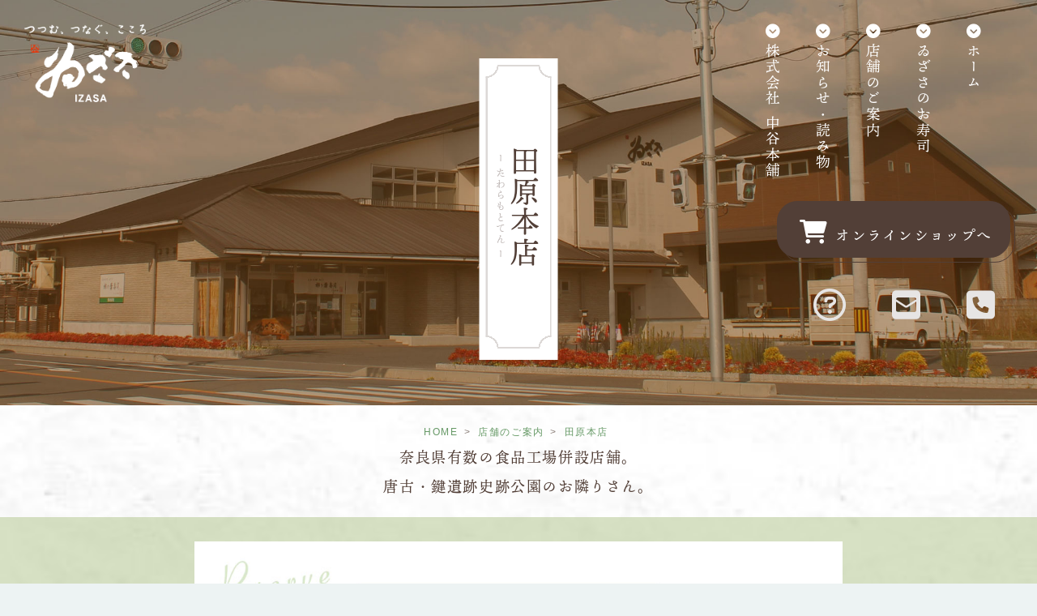

--- FILE ---
content_type: text/html; charset=UTF-8
request_url: https://www.izasa.co.jp/shop/tawara/
body_size: 167253
content:
<!doctype html>
<html lang="ja">

<head>
<meta charset="utf-8">
<meta http-equiv="X-UA-Compatible" content="IE=edge">
<meta name="viewport" content="width=device-width, initial-scale=1.0, viewport-fit=cover"/>
<meta name="referrer" content="no-referrer-when-downgrade"/>
<!-- Google Tag Manager2 -->
<script>(function(w,d,s,l,i){w[l]=w[l]||[];w[l].push({'gtm.start':
new Date().getTime(),event:'gtm.js'});var f=d.getElementsByTagName(s)[0],
j=d.createElement(s),dl=l!='dataLayer'?'&l='+l:'';j.async=true;j.src=
'https://www.googletagmanager.com/gtm.js?id='+i+dl;f.parentNode.insertBefore(j,f);
})(window,document,'script','dataLayer','GTM-PXR8F3W');</script>
<!-- End Google Tag Manager -->
      
<!-- Global site tag (gtag.js) - Google Analytics -->
<script async src="https://www.googletagmanager.com/gtag/js?id=UA-130203741-1"></script>
<script>
  window.dataLayer = window.dataLayer || [];
  function gtag(){dataLayer.push(arguments);}
  gtag('js', new Date());

  gtag('config', 'UA-130203741-1');
</script>
<!-- /Global site tag (gtag.js) - Google Analytics -->

      
  <!-- Google Search Console -->
<meta name="google-site-verification" content="rHBqkAmczDp8mi4RYLdvHyJuxaiydM2AFzqUrD5-Bno" />
<!-- /Google Search Console -->
<!-- preconnect dns-prefetch -->
<link rel="preconnect dns-prefetch" href="//www.googletagmanager.com">
<link rel="preconnect dns-prefetch" href="//www.google-analytics.com">
<link rel="preconnect dns-prefetch" href="//ajax.googleapis.com">
<link rel="preconnect dns-prefetch" href="//cdnjs.cloudflare.com">
<link rel="preconnect dns-prefetch" href="//pagead2.googlesyndication.com">
<link rel="preconnect dns-prefetch" href="//googleads.g.doubleclick.net">
<link rel="preconnect dns-prefetch" href="//tpc.googlesyndication.com">
<link rel="preconnect dns-prefetch" href="//ad.doubleclick.net">
<link rel="preconnect dns-prefetch" href="//www.gstatic.com">
<link rel="preconnect dns-prefetch" href="//cse.google.com">
<link rel="preconnect dns-prefetch" href="//fonts.gstatic.com">
<link rel="preconnect dns-prefetch" href="//fonts.googleapis.com">
<link rel="preconnect dns-prefetch" href="//cms.quantserve.com">
<link rel="preconnect dns-prefetch" href="//secure.gravatar.com">
<link rel="preconnect dns-prefetch" href="//cdn.syndication.twimg.com">
<link rel="preconnect dns-prefetch" href="//cdn.jsdelivr.net">
<link rel="preconnect dns-prefetch" href="//images-fe.ssl-images-amazon.com">
<link rel="preconnect dns-prefetch" href="//completion.amazon.com">
<link rel="preconnect dns-prefetch" href="//m.media-amazon.com">
<link rel="preconnect dns-prefetch" href="//i.moshimo.com">
<link rel="preconnect dns-prefetch" href="//aml.valuecommerce.com">
<link rel="preconnect dns-prefetch" href="//dalc.valuecommerce.com">
<link rel="preconnect dns-prefetch" href="//dalb.valuecommerce.com">
<title>ゐざさ田原本店 唐古・鍵遺跡史跡公園のお隣りさん  |  ゐざさ中谷本舗</title>
<meta name='robots' content='max-image-preview:large' />
	<style>img:is([sizes="auto" i], [sizes^="auto," i]) { contain-intrinsic-size: 3000px 1500px }</style>
	
<!-- OGP -->
<meta property="og:type" content="article">
<meta property="og:description" content="奈良県有数の食品工場併設店舗。製造直売の柿の葉寿司を公園で楽しむのも良し。">
<meta property="og:title" content="ゐざさ田原本店">
<meta property="og:url" content="https://www.izasa.co.jp/shop/tawara/">
<meta property="og:image" content="https://www.izasa.co.jp/blog/wp-content/uploads/2023/04/ogp_tawara.jpg">
<meta property="og:site_name" content="柿の葉寿司のゐざさ中谷本舗-奈良の味を全国に">
<meta property="og:locale" content="ja_JP">
<meta property="article:published_time" content="2023-04-04T10:44:54+09:00" />
<meta property="article:modified_time" content="2026-01-07T14:27:43+09:00" />
<!-- /OGP -->

<!-- Twitter Card -->
<meta name="twitter:card" content="summary_large_image">
<meta property="twitter:description" content="奈良県有数の食品工場併設店舗。製造直売の柿の葉寿司を公園で楽しむのも良し。">
<meta property="twitter:title" content="ゐざさ田原本店">
<meta property="twitter:url" content="https://www.izasa.co.jp/shop/tawara/">
<meta name="twitter:image" content="https://www.izasa.co.jp/blog/wp-content/uploads/2023/04/ogp_tawara.jpg">
<meta name="twitter:domain" content="www.izasa.co.jp">
<!-- /Twitter Card -->
<link rel='dns-prefetch' href='//ajax.googleapis.com' />
<link rel='dns-prefetch' href='//cdnjs.cloudflare.com' />
<link rel="alternate" type="application/rss+xml" title="柿の葉寿司のゐざさ中谷本舗-奈良の味を全国に &raquo; フィード" href="https://www.izasa.co.jp/feed/" />
<link rel="alternate" type="application/rss+xml" title="柿の葉寿司のゐざさ中谷本舗-奈良の味を全国に &raquo; コメントフィード" href="https://www.izasa.co.jp/comments/feed/" />
<link rel='stylesheet' id='cocoon-style-css' href='https://www.izasa.co.jp/blog/wp-content/themes/cocoon-master/style.css?ver=6.8.3&#038;fver=20230926011327' media='all' />
<link rel='stylesheet' id='cocoon-keyframes-css' href='https://www.izasa.co.jp/blog/wp-content/themes/cocoon-master/keyframes.css?ver=6.8.3&#038;fver=20230917103139' media='all' />
<link rel='stylesheet' id='font-awesome-style-css' href='https://www.izasa.co.jp/blog/wp-content/themes/cocoon-master/webfonts/fontawesome5/css/all.min.css?ver=6.8.3&#038;fver=20230917103413' media='all' />
<link rel='stylesheet' id='font-awesome5-update-style-css' href='https://www.izasa.co.jp/blog/wp-content/themes/cocoon-master/css/fontawesome5.css?ver=6.8.3&#038;fver=20230917103142' media='all' />
<link rel='stylesheet' id='icomoon-style-css' href='https://www.izasa.co.jp/blog/wp-content/themes/cocoon-master/webfonts/icomoon/style.css?ver=6.8.3&#038;fver=20230917103342' media='all' />
<link rel='stylesheet' id='baguettebox-style-css' href='https://www.izasa.co.jp/blog/wp-content/themes/cocoon-master/plugins/baguettebox/dist/baguetteBox.min.css?ver=6.8.3&#038;fver=20230917103345' media='all' />
<link rel='stylesheet' id='cocoon-skin-style-css' href='https://www.izasa.co.jp/blog/wp-content/themes/cocoon-master/skins/skin-fuwari-omeshicha/style.css?ver=6.8.3&#038;fver=20230917103317' media='all' />
<style id='cocoon-skin-style-inline-css'>
body{color:#523f37}.main{width:860px}.sidebar{width:376px}@media screen and (max-width:1280px){.wrap{width:auto}.main,.sidebar,.sidebar-left .main,.sidebar-left .sidebar{margin:0 .5%}.main{width:67.4%}.sidebar{padding:1.5%;width:30%}.entry-card-thumb{width:38%}.entry-card-content{margin-left:40%}}body::after{content:url(https://www.izasa.co.jp/blog/wp-content/themes/cocoon-master/lib/analytics/access.php?post_id=2337&post_type=page)!important;visibility:hidden;position:absolute;bottom:0;right:0;width:1px;height:1px;overflow:hidden;display:inline!important}.navi-footer-in>.menu-footer li{width:300px}.toc-checkbox{display:none}.toc-content{visibility:hidden;height:0;opacity:.2;transition:all .5s ease-out}.toc-checkbox:checked~.toc-content{visibility:visible;padding-top:.6em;height:100%;opacity:1}.toc-title::after{content:'[開く]';margin-left:.5em;cursor:pointer;font-size:.8em}.toc-title:hover::after{text-decoration:underline}.toc-checkbox:checked+.toc-title::after{content:'[閉じる]'}#respond{display:none}#navi .navi-in>ul>li{width:auto}#navi .navi-in>ul>li>a{padding:0 1.4em}#footer{background:#276700}#footer,#footer a,.footer-title{color:#fff}.entry-content>*,.demo .entry-content p{line-height:1.8}.entry-content>*,.article p,.demo .entry-content p,.article dl,.article ul,.article ol,.article blockquote,.article pre,.article table,.article .toc,.body .article,.body .column-wrap,.body .new-entry-cards,.body .popular-entry-cards,.body .navi-entry-cards,.body .box-menus,.body .ranking-item,.body .rss-entry-cards,.body .widget,.body .author-box,.body .blogcard-wrap,.body .login-user-only,.body .information-box,.body .question-box,.body .alert-box,.body .information,.body .question,.body .alert,.body .memo-box,.body .comment-box,.body .common-icon-box,.body .blank-box,.body .button-block,.body .micro-bottom,.body .caption-box,.body .tab-caption-box,.body .label-box,.body .toggle-wrap,.body .wp-block-image,.body .booklink-box,.body .kaerebalink-box,.body .tomarebalink-box,.body .product-item-box,.body .speech-wrap,.body .wp-block-categories,.body .wp-block-archives,.body .wp-block-archives-dropdown,.body .wp-block-calendar,.body .ad-area,.body .wp-block-gallery,.body .wp-block-audio,.body .wp-block-cover,.body .wp-block-file,.body .wp-block-media-text,.body .wp-block-video,.body .wp-block-buttons,.body .wp-block-columns,.body .wp-block-separator,.body .components-placeholder,.body .wp-block-search,.body .wp-block-social-links,.body .timeline-box,.body .blogcard-type,.body .btn-wrap,.body .btn-wrap a,.body .block-box,.body .wp-block-embed,.body .wp-block-group,.body .wp-block-table,.body .scrollable-table,.body .wp-block-separator,.body .wp-block,.body .video-container,.comment-area,.related-entries,.pager-post-navi,.comment-respond,.is-root-container>*,[data-type="core/freeform"]{margin-bottom:1.8em}.article h2,.article h3,.article h4,.article h5,.article h6{margin-bottom:1.62em}@media screen and (max-width:480px){.body,.menu-content{font-size:14px}}@media screen and (max-width:781px){.wp-block-column{margin-bottom:1.8em}}@media screen and (max-width:599px){.column-wrap>div{margin-bottom:1.8em}}.article h2,.article h3,.article h4,.article h5,.article h6{margin-top:2.4em}.article .micro-top{margin-bottom:.36em}.article .micro-bottom{margin-top:-1.62em}.article .micro-balloon{margin-bottom:.9em}.article .micro-bottom.micro-balloon{margin-top:-1.26em}.blank-box.bb-key-color{border-color:#19448e}.iic-key-color li::before{color:#19448e}.blank-box.bb-tab.bb-key-color::before{background-color:#19448e}.tb-key-color .toggle-button{border:1px solid #19448e;background:#19448e;color:#fff}.tb-key-color .toggle-button::before{color:#ccc}.tb-key-color .toggle-checkbox:checked~.toggle-content{border-color:#19448e}.cb-key-color.caption-box{border-color:#19448e}.cb-key-color .caption-box-label{background-color:#19448e;color:#fff}.tcb-key-color .tab-caption-box-label{background-color:#19448e;color:#fff}.tcb-key-color .tab-caption-box-content{border-color:#19448e}.lb-key-color .label-box-content{border-color:#19448e}.mc-key-color{background-color:#19448e;color:#fff;border:0}.mc-key-color.micro-bottom::after{border-bottom-color:#19448e;border-top-color:transparent}.mc-key-color::before{border-top-color:transparent;border-bottom-color:transparent}.mc-key-color::after{border-top-color:#19448e}.btn-key-color,.btn-wrap.btn-wrap-key-color>a{background-color:#19448e}.has-text-color.has-key-color-color{color:#19448e}.has-background.has-key-color-background-color{background-color:#19448e}.body.article,body#tinymce.wp-editor{background-color:#fff}.body.article,.editor-post-title__block .editor-post-title__input,body#tinymce.wp-editor{color:#333}html .body .has-key-color-background-color{background-color:#19448e}html .body .has-key-color-color{color:#19448e}html .body .has-key-color-border-color{border-color:#19448e}html .body .btn-wrap.has-key-color-background-color>a{background-color:#19448e}html .body .btn-wrap.has-key-color-color>a{color:#19448e}html .body .btn-wrap.has-key-color-border-color>a{border-color:#19448e}html .body .bb-tab.has-key-color-border-color .bb-label{background-color:#19448e}html .body .toggle-wrap.has-key-color-border-color .toggle-button{background-color:#19448e}html .body .toggle-wrap.has-key-color-border-color .toggle-button,.toggle-wrap.has-key-color-border-color .toggle-content{border-color:#19448e}html .body .iconlist-box.has-key-color-icon-color li::before{color:#19448e}html .body .micro-balloon.has-key-color-color{color:#19448e}html .body .micro-balloon.has-key-color-background-color{background-color:#19448e;border-color:transparent}html .body .micro-balloon.has-key-color-background-color.micro-bottom::after{border-bottom-color:#19448e;border-top-color:transparent}html .body .micro-balloon.has-key-color-background-color::before{border-top-color:transparent;border-bottom-color:transparent}html .body .micro-balloon.has-key-color-background-color::after{border-top-color:#19448e}html .body .micro-balloon.has-border-color.has-key-color-border-color{border-color:#19448e}html .body .micro-balloon.micro-top.has-key-color-border-color::before{border-top-color:#19448e}html .body .micro-balloon.micro-bottom.has-key-color-border-color::before{border-bottom-color:#19448e}html .body .caption-box.has-key-color-border-color .box-label{background-color:#19448e}html .body .tab-caption-box.has-key-color-border-color .box-label{background-color:#19448e}html .body .tab-caption-box.has-key-color-border-color .box-content{border-color:#19448e}html .body .tab-caption-box.has-key-color-background-color .box-content{background-color:#19448e}html .body .label-box.has-key-color-border-color .box-content{border-color:#19448e}html .body .label-box.has-key-color-background-color .box-content{background-color:#19448e}html .body .speech-balloon.has-key-color-background-color{background-color:#19448e}html .body .speech-balloon.has-text-color.has-key-color-color{color:#19448e}html .body .speech-balloon.has-key-color-border-color{border-color:#19448e}html .body .sbp-l .speech-balloon.has-key-color-border-color::before{border-right-color:#19448e}html .body .sbp-r .speech-balloon.has-key-color-border-color::before{border-left-color:#19448e}html .body .sbp-l .speech-balloon.has-key-color-background-color::after{border-right-color:#19448e}html .body .sbp-r .speech-balloon.has-key-color-background-color::after{border-left-color:#19448e}html .body .sbs-line.sbp-r .speech-balloon.has-key-color-background-color{background-color:#19448e}html .body .sbs-line.sbp-r .speech-balloon.has-key-color-border-color{border-color:#19448e}html .body .speech-wraphtml .body .sbs-think .speech-balloon.has-key-color-border-color::before,html .body .speech-wrap.sbs-think .speech-balloon.has-key-color-border-color::after{border-color:#19448e}html .body .sbs-think .speech-balloon.has-key-color-background-color::before,html .body .sbs-think .speech-balloon.has-key-color-background-color::after{background-color:#19448e}html .body .sbs-think .speech-balloon.has-key-color-border-color::before{border-color:#19448e}html .body .timeline-box.has-key-color-point-color .timeline-item::before{background-color:#19448e}html .body .has-key-color-question-color .faq-question-label{color:#19448e}html .body .has-key-color-answer-color .faq-answer-label{color:#19448e}html .body .is-style-square.has-key-color-question-color .faq-question-label{color:#fff;background-color:#19448e}html .body .is-style-square.has-key-color-answer-color .faq-answer-label{color:#fff;background-color:#19448e}html .body .has-red-background-color{background-color:#e60033}html .body .has-red-color{color:#e60033}html .body .has-red-border-color{border-color:#e60033}html .body .btn-wrap.has-red-background-color>a{background-color:#e60033}html .body .btn-wrap.has-red-color>a{color:#e60033}html .body .btn-wrap.has-red-border-color>a{border-color:#e60033}html .body .bb-tab.has-red-border-color .bb-label{background-color:#e60033}html .body .toggle-wrap.has-red-border-color .toggle-button{background-color:#e60033}html .body .toggle-wrap.has-red-border-color .toggle-button,.toggle-wrap.has-red-border-color .toggle-content{border-color:#e60033}html .body .iconlist-box.has-red-icon-color li::before{color:#e60033}html .body .micro-balloon.has-red-color{color:#e60033}html .body .micro-balloon.has-red-background-color{background-color:#e60033;border-color:transparent}html .body .micro-balloon.has-red-background-color.micro-bottom::after{border-bottom-color:#e60033;border-top-color:transparent}html .body .micro-balloon.has-red-background-color::before{border-top-color:transparent;border-bottom-color:transparent}html .body .micro-balloon.has-red-background-color::after{border-top-color:#e60033}html .body .micro-balloon.has-border-color.has-red-border-color{border-color:#e60033}html .body .micro-balloon.micro-top.has-red-border-color::before{border-top-color:#e60033}html .body .micro-balloon.micro-bottom.has-red-border-color::before{border-bottom-color:#e60033}html .body .caption-box.has-red-border-color .box-label{background-color:#e60033}html .body .tab-caption-box.has-red-border-color .box-label{background-color:#e60033}html .body .tab-caption-box.has-red-border-color .box-content{border-color:#e60033}html .body .tab-caption-box.has-red-background-color .box-content{background-color:#e60033}html .body .label-box.has-red-border-color .box-content{border-color:#e60033}html .body .label-box.has-red-background-color .box-content{background-color:#e60033}html .body .speech-balloon.has-red-background-color{background-color:#e60033}html .body .speech-balloon.has-text-color.has-red-color{color:#e60033}html .body .speech-balloon.has-red-border-color{border-color:#e60033}html .body .sbp-l .speech-balloon.has-red-border-color::before{border-right-color:#e60033}html .body .sbp-r .speech-balloon.has-red-border-color::before{border-left-color:#e60033}html .body .sbp-l .speech-balloon.has-red-background-color::after{border-right-color:#e60033}html .body .sbp-r .speech-balloon.has-red-background-color::after{border-left-color:#e60033}html .body .sbs-line.sbp-r .speech-balloon.has-red-background-color{background-color:#e60033}html .body .sbs-line.sbp-r .speech-balloon.has-red-border-color{border-color:#e60033}html .body .speech-wraphtml .body .sbs-think .speech-balloon.has-red-border-color::before,html .body .speech-wrap.sbs-think .speech-balloon.has-red-border-color::after{border-color:#e60033}html .body .sbs-think .speech-balloon.has-red-background-color::before,html .body .sbs-think .speech-balloon.has-red-background-color::after{background-color:#e60033}html .body .sbs-think .speech-balloon.has-red-border-color::before{border-color:#e60033}html .body .timeline-box.has-red-point-color .timeline-item::before{background-color:#e60033}html .body .has-red-question-color .faq-question-label{color:#e60033}html .body .has-red-answer-color .faq-answer-label{color:#e60033}html .body .is-style-square.has-red-question-color .faq-question-label{color:#fff;background-color:#e60033}html .body .is-style-square.has-red-answer-color .faq-answer-label{color:#fff;background-color:#e60033}html .body .has-pink-background-color{background-color:#e95295}html .body .has-pink-color{color:#e95295}html .body .has-pink-border-color{border-color:#e95295}html .body .btn-wrap.has-pink-background-color>a{background-color:#e95295}html .body .btn-wrap.has-pink-color>a{color:#e95295}html .body .btn-wrap.has-pink-border-color>a{border-color:#e95295}html .body .bb-tab.has-pink-border-color .bb-label{background-color:#e95295}html .body .toggle-wrap.has-pink-border-color .toggle-button{background-color:#e95295}html .body .toggle-wrap.has-pink-border-color .toggle-button,.toggle-wrap.has-pink-border-color .toggle-content{border-color:#e95295}html .body .iconlist-box.has-pink-icon-color li::before{color:#e95295}html .body .micro-balloon.has-pink-color{color:#e95295}html .body .micro-balloon.has-pink-background-color{background-color:#e95295;border-color:transparent}html .body .micro-balloon.has-pink-background-color.micro-bottom::after{border-bottom-color:#e95295;border-top-color:transparent}html .body .micro-balloon.has-pink-background-color::before{border-top-color:transparent;border-bottom-color:transparent}html .body .micro-balloon.has-pink-background-color::after{border-top-color:#e95295}html .body .micro-balloon.has-border-color.has-pink-border-color{border-color:#e95295}html .body .micro-balloon.micro-top.has-pink-border-color::before{border-top-color:#e95295}html .body .micro-balloon.micro-bottom.has-pink-border-color::before{border-bottom-color:#e95295}html .body .caption-box.has-pink-border-color .box-label{background-color:#e95295}html .body .tab-caption-box.has-pink-border-color .box-label{background-color:#e95295}html .body .tab-caption-box.has-pink-border-color .box-content{border-color:#e95295}html .body .tab-caption-box.has-pink-background-color .box-content{background-color:#e95295}html .body .label-box.has-pink-border-color .box-content{border-color:#e95295}html .body .label-box.has-pink-background-color .box-content{background-color:#e95295}html .body .speech-balloon.has-pink-background-color{background-color:#e95295}html .body .speech-balloon.has-text-color.has-pink-color{color:#e95295}html .body .speech-balloon.has-pink-border-color{border-color:#e95295}html .body .sbp-l .speech-balloon.has-pink-border-color::before{border-right-color:#e95295}html .body .sbp-r .speech-balloon.has-pink-border-color::before{border-left-color:#e95295}html .body .sbp-l .speech-balloon.has-pink-background-color::after{border-right-color:#e95295}html .body .sbp-r .speech-balloon.has-pink-background-color::after{border-left-color:#e95295}html .body .sbs-line.sbp-r .speech-balloon.has-pink-background-color{background-color:#e95295}html .body .sbs-line.sbp-r .speech-balloon.has-pink-border-color{border-color:#e95295}html .body .speech-wraphtml .body .sbs-think .speech-balloon.has-pink-border-color::before,html .body .speech-wrap.sbs-think .speech-balloon.has-pink-border-color::after{border-color:#e95295}html .body .sbs-think .speech-balloon.has-pink-background-color::before,html .body .sbs-think .speech-balloon.has-pink-background-color::after{background-color:#e95295}html .body .sbs-think .speech-balloon.has-pink-border-color::before{border-color:#e95295}html .body .timeline-box.has-pink-point-color .timeline-item::before{background-color:#e95295}html .body .has-pink-question-color .faq-question-label{color:#e95295}html .body .has-pink-answer-color .faq-answer-label{color:#e95295}html .body .is-style-square.has-pink-question-color .faq-question-label{color:#fff;background-color:#e95295}html .body .is-style-square.has-pink-answer-color .faq-answer-label{color:#fff;background-color:#e95295}html .body .has-purple-background-color{background-color:#884898}html .body .has-purple-color{color:#884898}html .body .has-purple-border-color{border-color:#884898}html .body .btn-wrap.has-purple-background-color>a{background-color:#884898}html .body .btn-wrap.has-purple-color>a{color:#884898}html .body .btn-wrap.has-purple-border-color>a{border-color:#884898}html .body .bb-tab.has-purple-border-color .bb-label{background-color:#884898}html .body .toggle-wrap.has-purple-border-color .toggle-button{background-color:#884898}html .body .toggle-wrap.has-purple-border-color .toggle-button,.toggle-wrap.has-purple-border-color .toggle-content{border-color:#884898}html .body .iconlist-box.has-purple-icon-color li::before{color:#884898}html .body .micro-balloon.has-purple-color{color:#884898}html .body .micro-balloon.has-purple-background-color{background-color:#884898;border-color:transparent}html .body .micro-balloon.has-purple-background-color.micro-bottom::after{border-bottom-color:#884898;border-top-color:transparent}html .body .micro-balloon.has-purple-background-color::before{border-top-color:transparent;border-bottom-color:transparent}html .body .micro-balloon.has-purple-background-color::after{border-top-color:#884898}html .body .micro-balloon.has-border-color.has-purple-border-color{border-color:#884898}html .body .micro-balloon.micro-top.has-purple-border-color::before{border-top-color:#884898}html .body .micro-balloon.micro-bottom.has-purple-border-color::before{border-bottom-color:#884898}html .body .caption-box.has-purple-border-color .box-label{background-color:#884898}html .body .tab-caption-box.has-purple-border-color .box-label{background-color:#884898}html .body .tab-caption-box.has-purple-border-color .box-content{border-color:#884898}html .body .tab-caption-box.has-purple-background-color .box-content{background-color:#884898}html .body .label-box.has-purple-border-color .box-content{border-color:#884898}html .body .label-box.has-purple-background-color .box-content{background-color:#884898}html .body .speech-balloon.has-purple-background-color{background-color:#884898}html .body .speech-balloon.has-text-color.has-purple-color{color:#884898}html .body .speech-balloon.has-purple-border-color{border-color:#884898}html .body .sbp-l .speech-balloon.has-purple-border-color::before{border-right-color:#884898}html .body .sbp-r .speech-balloon.has-purple-border-color::before{border-left-color:#884898}html .body .sbp-l .speech-balloon.has-purple-background-color::after{border-right-color:#884898}html .body .sbp-r .speech-balloon.has-purple-background-color::after{border-left-color:#884898}html .body .sbs-line.sbp-r .speech-balloon.has-purple-background-color{background-color:#884898}html .body .sbs-line.sbp-r .speech-balloon.has-purple-border-color{border-color:#884898}html .body .speech-wraphtml .body .sbs-think .speech-balloon.has-purple-border-color::before,html .body .speech-wrap.sbs-think .speech-balloon.has-purple-border-color::after{border-color:#884898}html .body .sbs-think .speech-balloon.has-purple-background-color::before,html .body .sbs-think .speech-balloon.has-purple-background-color::after{background-color:#884898}html .body .sbs-think .speech-balloon.has-purple-border-color::before{border-color:#884898}html .body .timeline-box.has-purple-point-color .timeline-item::before{background-color:#884898}html .body .has-purple-question-color .faq-question-label{color:#884898}html .body .has-purple-answer-color .faq-answer-label{color:#884898}html .body .is-style-square.has-purple-question-color .faq-question-label{color:#fff;background-color:#884898}html .body .is-style-square.has-purple-answer-color .faq-answer-label{color:#fff;background-color:#884898}html .body .has-deep-background-color{background-color:#55295b}html .body .has-deep-color{color:#55295b}html .body .has-deep-border-color{border-color:#55295b}html .body .btn-wrap.has-deep-background-color>a{background-color:#55295b}html .body .btn-wrap.has-deep-color>a{color:#55295b}html .body .btn-wrap.has-deep-border-color>a{border-color:#55295b}html .body .bb-tab.has-deep-border-color .bb-label{background-color:#55295b}html .body .toggle-wrap.has-deep-border-color .toggle-button{background-color:#55295b}html .body .toggle-wrap.has-deep-border-color .toggle-button,.toggle-wrap.has-deep-border-color .toggle-content{border-color:#55295b}html .body .iconlist-box.has-deep-icon-color li::before{color:#55295b}html .body .micro-balloon.has-deep-color{color:#55295b}html .body .micro-balloon.has-deep-background-color{background-color:#55295b;border-color:transparent}html .body .micro-balloon.has-deep-background-color.micro-bottom::after{border-bottom-color:#55295b;border-top-color:transparent}html .body .micro-balloon.has-deep-background-color::before{border-top-color:transparent;border-bottom-color:transparent}html .body .micro-balloon.has-deep-background-color::after{border-top-color:#55295b}html .body .micro-balloon.has-border-color.has-deep-border-color{border-color:#55295b}html .body .micro-balloon.micro-top.has-deep-border-color::before{border-top-color:#55295b}html .body .micro-balloon.micro-bottom.has-deep-border-color::before{border-bottom-color:#55295b}html .body .caption-box.has-deep-border-color .box-label{background-color:#55295b}html .body .tab-caption-box.has-deep-border-color .box-label{background-color:#55295b}html .body .tab-caption-box.has-deep-border-color .box-content{border-color:#55295b}html .body .tab-caption-box.has-deep-background-color .box-content{background-color:#55295b}html .body .label-box.has-deep-border-color .box-content{border-color:#55295b}html .body .label-box.has-deep-background-color .box-content{background-color:#55295b}html .body .speech-balloon.has-deep-background-color{background-color:#55295b}html .body .speech-balloon.has-text-color.has-deep-color{color:#55295b}html .body .speech-balloon.has-deep-border-color{border-color:#55295b}html .body .sbp-l .speech-balloon.has-deep-border-color::before{border-right-color:#55295b}html .body .sbp-r .speech-balloon.has-deep-border-color::before{border-left-color:#55295b}html .body .sbp-l .speech-balloon.has-deep-background-color::after{border-right-color:#55295b}html .body .sbp-r .speech-balloon.has-deep-background-color::after{border-left-color:#55295b}html .body .sbs-line.sbp-r .speech-balloon.has-deep-background-color{background-color:#55295b}html .body .sbs-line.sbp-r .speech-balloon.has-deep-border-color{border-color:#55295b}html .body .speech-wraphtml .body .sbs-think .speech-balloon.has-deep-border-color::before,html .body .speech-wrap.sbs-think .speech-balloon.has-deep-border-color::after{border-color:#55295b}html .body .sbs-think .speech-balloon.has-deep-background-color::before,html .body .sbs-think .speech-balloon.has-deep-background-color::after{background-color:#55295b}html .body .sbs-think .speech-balloon.has-deep-border-color::before{border-color:#55295b}html .body .timeline-box.has-deep-point-color .timeline-item::before{background-color:#55295b}html .body .has-deep-question-color .faq-question-label{color:#55295b}html .body .has-deep-answer-color .faq-answer-label{color:#55295b}html .body .is-style-square.has-deep-question-color .faq-question-label{color:#fff;background-color:#55295b}html .body .is-style-square.has-deep-answer-color .faq-answer-label{color:#fff;background-color:#55295b}html .body .has-indigo-background-color{background-color:#1e50a2}html .body .has-indigo-color{color:#1e50a2}html .body .has-indigo-border-color{border-color:#1e50a2}html .body .btn-wrap.has-indigo-background-color>a{background-color:#1e50a2}html .body .btn-wrap.has-indigo-color>a{color:#1e50a2}html .body .btn-wrap.has-indigo-border-color>a{border-color:#1e50a2}html .body .bb-tab.has-indigo-border-color .bb-label{background-color:#1e50a2}html .body .toggle-wrap.has-indigo-border-color .toggle-button{background-color:#1e50a2}html .body .toggle-wrap.has-indigo-border-color .toggle-button,.toggle-wrap.has-indigo-border-color .toggle-content{border-color:#1e50a2}html .body .iconlist-box.has-indigo-icon-color li::before{color:#1e50a2}html .body .micro-balloon.has-indigo-color{color:#1e50a2}html .body .micro-balloon.has-indigo-background-color{background-color:#1e50a2;border-color:transparent}html .body .micro-balloon.has-indigo-background-color.micro-bottom::after{border-bottom-color:#1e50a2;border-top-color:transparent}html .body .micro-balloon.has-indigo-background-color::before{border-top-color:transparent;border-bottom-color:transparent}html .body .micro-balloon.has-indigo-background-color::after{border-top-color:#1e50a2}html .body .micro-balloon.has-border-color.has-indigo-border-color{border-color:#1e50a2}html .body .micro-balloon.micro-top.has-indigo-border-color::before{border-top-color:#1e50a2}html .body .micro-balloon.micro-bottom.has-indigo-border-color::before{border-bottom-color:#1e50a2}html .body .caption-box.has-indigo-border-color .box-label{background-color:#1e50a2}html .body .tab-caption-box.has-indigo-border-color .box-label{background-color:#1e50a2}html .body .tab-caption-box.has-indigo-border-color .box-content{border-color:#1e50a2}html .body .tab-caption-box.has-indigo-background-color .box-content{background-color:#1e50a2}html .body .label-box.has-indigo-border-color .box-content{border-color:#1e50a2}html .body .label-box.has-indigo-background-color .box-content{background-color:#1e50a2}html .body .speech-balloon.has-indigo-background-color{background-color:#1e50a2}html .body .speech-balloon.has-text-color.has-indigo-color{color:#1e50a2}html .body .speech-balloon.has-indigo-border-color{border-color:#1e50a2}html .body .sbp-l .speech-balloon.has-indigo-border-color::before{border-right-color:#1e50a2}html .body .sbp-r .speech-balloon.has-indigo-border-color::before{border-left-color:#1e50a2}html .body .sbp-l .speech-balloon.has-indigo-background-color::after{border-right-color:#1e50a2}html .body .sbp-r .speech-balloon.has-indigo-background-color::after{border-left-color:#1e50a2}html .body .sbs-line.sbp-r .speech-balloon.has-indigo-background-color{background-color:#1e50a2}html .body .sbs-line.sbp-r .speech-balloon.has-indigo-border-color{border-color:#1e50a2}html .body .speech-wraphtml .body .sbs-think .speech-balloon.has-indigo-border-color::before,html .body .speech-wrap.sbs-think .speech-balloon.has-indigo-border-color::after{border-color:#1e50a2}html .body .sbs-think .speech-balloon.has-indigo-background-color::before,html .body .sbs-think .speech-balloon.has-indigo-background-color::after{background-color:#1e50a2}html .body .sbs-think .speech-balloon.has-indigo-border-color::before{border-color:#1e50a2}html .body .timeline-box.has-indigo-point-color .timeline-item::before{background-color:#1e50a2}html .body .has-indigo-question-color .faq-question-label{color:#1e50a2}html .body .has-indigo-answer-color .faq-answer-label{color:#1e50a2}html .body .is-style-square.has-indigo-question-color .faq-question-label{color:#fff;background-color:#1e50a2}html .body .is-style-square.has-indigo-answer-color .faq-answer-label{color:#fff;background-color:#1e50a2}html .body .has-blue-background-color{background-color:#0095d9}html .body .has-blue-color{color:#0095d9}html .body .has-blue-border-color{border-color:#0095d9}html .body .btn-wrap.has-blue-background-color>a{background-color:#0095d9}html .body .btn-wrap.has-blue-color>a{color:#0095d9}html .body .btn-wrap.has-blue-border-color>a{border-color:#0095d9}html .body .bb-tab.has-blue-border-color .bb-label{background-color:#0095d9}html .body .toggle-wrap.has-blue-border-color .toggle-button{background-color:#0095d9}html .body .toggle-wrap.has-blue-border-color .toggle-button,.toggle-wrap.has-blue-border-color .toggle-content{border-color:#0095d9}html .body .iconlist-box.has-blue-icon-color li::before{color:#0095d9}html .body .micro-balloon.has-blue-color{color:#0095d9}html .body .micro-balloon.has-blue-background-color{background-color:#0095d9;border-color:transparent}html .body .micro-balloon.has-blue-background-color.micro-bottom::after{border-bottom-color:#0095d9;border-top-color:transparent}html .body .micro-balloon.has-blue-background-color::before{border-top-color:transparent;border-bottom-color:transparent}html .body .micro-balloon.has-blue-background-color::after{border-top-color:#0095d9}html .body .micro-balloon.has-border-color.has-blue-border-color{border-color:#0095d9}html .body .micro-balloon.micro-top.has-blue-border-color::before{border-top-color:#0095d9}html .body .micro-balloon.micro-bottom.has-blue-border-color::before{border-bottom-color:#0095d9}html .body .caption-box.has-blue-border-color .box-label{background-color:#0095d9}html .body .tab-caption-box.has-blue-border-color .box-label{background-color:#0095d9}html .body .tab-caption-box.has-blue-border-color .box-content{border-color:#0095d9}html .body .tab-caption-box.has-blue-background-color .box-content{background-color:#0095d9}html .body .label-box.has-blue-border-color .box-content{border-color:#0095d9}html .body .label-box.has-blue-background-color .box-content{background-color:#0095d9}html .body .speech-balloon.has-blue-background-color{background-color:#0095d9}html .body .speech-balloon.has-text-color.has-blue-color{color:#0095d9}html .body .speech-balloon.has-blue-border-color{border-color:#0095d9}html .body .sbp-l .speech-balloon.has-blue-border-color::before{border-right-color:#0095d9}html .body .sbp-r .speech-balloon.has-blue-border-color::before{border-left-color:#0095d9}html .body .sbp-l .speech-balloon.has-blue-background-color::after{border-right-color:#0095d9}html .body .sbp-r .speech-balloon.has-blue-background-color::after{border-left-color:#0095d9}html .body .sbs-line.sbp-r .speech-balloon.has-blue-background-color{background-color:#0095d9}html .body .sbs-line.sbp-r .speech-balloon.has-blue-border-color{border-color:#0095d9}html .body .speech-wraphtml .body .sbs-think .speech-balloon.has-blue-border-color::before,html .body .speech-wrap.sbs-think .speech-balloon.has-blue-border-color::after{border-color:#0095d9}html .body .sbs-think .speech-balloon.has-blue-background-color::before,html .body .sbs-think .speech-balloon.has-blue-background-color::after{background-color:#0095d9}html .body .sbs-think .speech-balloon.has-blue-border-color::before{border-color:#0095d9}html .body .timeline-box.has-blue-point-color .timeline-item::before{background-color:#0095d9}html .body .has-blue-question-color .faq-question-label{color:#0095d9}html .body .has-blue-answer-color .faq-answer-label{color:#0095d9}html .body .is-style-square.has-blue-question-color .faq-question-label{color:#fff;background-color:#0095d9}html .body .is-style-square.has-blue-answer-color .faq-answer-label{color:#fff;background-color:#0095d9}html .body .has-light-blue-background-color{background-color:#2ca9e1}html .body .has-light-blue-color{color:#2ca9e1}html .body .has-light-blue-border-color{border-color:#2ca9e1}html .body .btn-wrap.has-light-blue-background-color>a{background-color:#2ca9e1}html .body .btn-wrap.has-light-blue-color>a{color:#2ca9e1}html .body .btn-wrap.has-light-blue-border-color>a{border-color:#2ca9e1}html .body .bb-tab.has-light-blue-border-color .bb-label{background-color:#2ca9e1}html .body .toggle-wrap.has-light-blue-border-color .toggle-button{background-color:#2ca9e1}html .body .toggle-wrap.has-light-blue-border-color .toggle-button,.toggle-wrap.has-light-blue-border-color .toggle-content{border-color:#2ca9e1}html .body .iconlist-box.has-light-blue-icon-color li::before{color:#2ca9e1}html .body .micro-balloon.has-light-blue-color{color:#2ca9e1}html .body .micro-balloon.has-light-blue-background-color{background-color:#2ca9e1;border-color:transparent}html .body .micro-balloon.has-light-blue-background-color.micro-bottom::after{border-bottom-color:#2ca9e1;border-top-color:transparent}html .body .micro-balloon.has-light-blue-background-color::before{border-top-color:transparent;border-bottom-color:transparent}html .body .micro-balloon.has-light-blue-background-color::after{border-top-color:#2ca9e1}html .body .micro-balloon.has-border-color.has-light-blue-border-color{border-color:#2ca9e1}html .body .micro-balloon.micro-top.has-light-blue-border-color::before{border-top-color:#2ca9e1}html .body .micro-balloon.micro-bottom.has-light-blue-border-color::before{border-bottom-color:#2ca9e1}html .body .caption-box.has-light-blue-border-color .box-label{background-color:#2ca9e1}html .body .tab-caption-box.has-light-blue-border-color .box-label{background-color:#2ca9e1}html .body .tab-caption-box.has-light-blue-border-color .box-content{border-color:#2ca9e1}html .body .tab-caption-box.has-light-blue-background-color .box-content{background-color:#2ca9e1}html .body .label-box.has-light-blue-border-color .box-content{border-color:#2ca9e1}html .body .label-box.has-light-blue-background-color .box-content{background-color:#2ca9e1}html .body .speech-balloon.has-light-blue-background-color{background-color:#2ca9e1}html .body .speech-balloon.has-text-color.has-light-blue-color{color:#2ca9e1}html .body .speech-balloon.has-light-blue-border-color{border-color:#2ca9e1}html .body .sbp-l .speech-balloon.has-light-blue-border-color::before{border-right-color:#2ca9e1}html .body .sbp-r .speech-balloon.has-light-blue-border-color::before{border-left-color:#2ca9e1}html .body .sbp-l .speech-balloon.has-light-blue-background-color::after{border-right-color:#2ca9e1}html .body .sbp-r .speech-balloon.has-light-blue-background-color::after{border-left-color:#2ca9e1}html .body .sbs-line.sbp-r .speech-balloon.has-light-blue-background-color{background-color:#2ca9e1}html .body .sbs-line.sbp-r .speech-balloon.has-light-blue-border-color{border-color:#2ca9e1}html .body .speech-wraphtml .body .sbs-think .speech-balloon.has-light-blue-border-color::before,html .body .speech-wrap.sbs-think .speech-balloon.has-light-blue-border-color::after{border-color:#2ca9e1}html .body .sbs-think .speech-balloon.has-light-blue-background-color::before,html .body .sbs-think .speech-balloon.has-light-blue-background-color::after{background-color:#2ca9e1}html .body .sbs-think .speech-balloon.has-light-blue-border-color::before{border-color:#2ca9e1}html .body .timeline-box.has-light-blue-point-color .timeline-item::before{background-color:#2ca9e1}html .body .has-light-blue-question-color .faq-question-label{color:#2ca9e1}html .body .has-light-blue-answer-color .faq-answer-label{color:#2ca9e1}html .body .is-style-square.has-light-blue-question-color .faq-question-label{color:#fff;background-color:#2ca9e1}html .body .is-style-square.has-light-blue-answer-color .faq-answer-label{color:#fff;background-color:#2ca9e1}html .body .has-cyan-background-color{background-color:#00a3af}html .body .has-cyan-color{color:#00a3af}html .body .has-cyan-border-color{border-color:#00a3af}html .body .btn-wrap.has-cyan-background-color>a{background-color:#00a3af}html .body .btn-wrap.has-cyan-color>a{color:#00a3af}html .body .btn-wrap.has-cyan-border-color>a{border-color:#00a3af}html .body .bb-tab.has-cyan-border-color .bb-label{background-color:#00a3af}html .body .toggle-wrap.has-cyan-border-color .toggle-button{background-color:#00a3af}html .body .toggle-wrap.has-cyan-border-color .toggle-button,.toggle-wrap.has-cyan-border-color .toggle-content{border-color:#00a3af}html .body .iconlist-box.has-cyan-icon-color li::before{color:#00a3af}html .body .micro-balloon.has-cyan-color{color:#00a3af}html .body .micro-balloon.has-cyan-background-color{background-color:#00a3af;border-color:transparent}html .body .micro-balloon.has-cyan-background-color.micro-bottom::after{border-bottom-color:#00a3af;border-top-color:transparent}html .body .micro-balloon.has-cyan-background-color::before{border-top-color:transparent;border-bottom-color:transparent}html .body .micro-balloon.has-cyan-background-color::after{border-top-color:#00a3af}html .body .micro-balloon.has-border-color.has-cyan-border-color{border-color:#00a3af}html .body .micro-balloon.micro-top.has-cyan-border-color::before{border-top-color:#00a3af}html .body .micro-balloon.micro-bottom.has-cyan-border-color::before{border-bottom-color:#00a3af}html .body .caption-box.has-cyan-border-color .box-label{background-color:#00a3af}html .body .tab-caption-box.has-cyan-border-color .box-label{background-color:#00a3af}html .body .tab-caption-box.has-cyan-border-color .box-content{border-color:#00a3af}html .body .tab-caption-box.has-cyan-background-color .box-content{background-color:#00a3af}html .body .label-box.has-cyan-border-color .box-content{border-color:#00a3af}html .body .label-box.has-cyan-background-color .box-content{background-color:#00a3af}html .body .speech-balloon.has-cyan-background-color{background-color:#00a3af}html .body .speech-balloon.has-text-color.has-cyan-color{color:#00a3af}html .body .speech-balloon.has-cyan-border-color{border-color:#00a3af}html .body .sbp-l .speech-balloon.has-cyan-border-color::before{border-right-color:#00a3af}html .body .sbp-r .speech-balloon.has-cyan-border-color::before{border-left-color:#00a3af}html .body .sbp-l .speech-balloon.has-cyan-background-color::after{border-right-color:#00a3af}html .body .sbp-r .speech-balloon.has-cyan-background-color::after{border-left-color:#00a3af}html .body .sbs-line.sbp-r .speech-balloon.has-cyan-background-color{background-color:#00a3af}html .body .sbs-line.sbp-r .speech-balloon.has-cyan-border-color{border-color:#00a3af}html .body .speech-wraphtml .body .sbs-think .speech-balloon.has-cyan-border-color::before,html .body .speech-wrap.sbs-think .speech-balloon.has-cyan-border-color::after{border-color:#00a3af}html .body .sbs-think .speech-balloon.has-cyan-background-color::before,html .body .sbs-think .speech-balloon.has-cyan-background-color::after{background-color:#00a3af}html .body .sbs-think .speech-balloon.has-cyan-border-color::before{border-color:#00a3af}html .body .timeline-box.has-cyan-point-color .timeline-item::before{background-color:#00a3af}html .body .has-cyan-question-color .faq-question-label{color:#00a3af}html .body .has-cyan-answer-color .faq-answer-label{color:#00a3af}html .body .is-style-square.has-cyan-question-color .faq-question-label{color:#fff;background-color:#00a3af}html .body .is-style-square.has-cyan-answer-color .faq-answer-label{color:#fff;background-color:#00a3af}html .body .has-teal-background-color{background-color:#007b43}html .body .has-teal-color{color:#007b43}html .body .has-teal-border-color{border-color:#007b43}html .body .btn-wrap.has-teal-background-color>a{background-color:#007b43}html .body .btn-wrap.has-teal-color>a{color:#007b43}html .body .btn-wrap.has-teal-border-color>a{border-color:#007b43}html .body .bb-tab.has-teal-border-color .bb-label{background-color:#007b43}html .body .toggle-wrap.has-teal-border-color .toggle-button{background-color:#007b43}html .body .toggle-wrap.has-teal-border-color .toggle-button,.toggle-wrap.has-teal-border-color .toggle-content{border-color:#007b43}html .body .iconlist-box.has-teal-icon-color li::before{color:#007b43}html .body .micro-balloon.has-teal-color{color:#007b43}html .body .micro-balloon.has-teal-background-color{background-color:#007b43;border-color:transparent}html .body .micro-balloon.has-teal-background-color.micro-bottom::after{border-bottom-color:#007b43;border-top-color:transparent}html .body .micro-balloon.has-teal-background-color::before{border-top-color:transparent;border-bottom-color:transparent}html .body .micro-balloon.has-teal-background-color::after{border-top-color:#007b43}html .body .micro-balloon.has-border-color.has-teal-border-color{border-color:#007b43}html .body .micro-balloon.micro-top.has-teal-border-color::before{border-top-color:#007b43}html .body .micro-balloon.micro-bottom.has-teal-border-color::before{border-bottom-color:#007b43}html .body .caption-box.has-teal-border-color .box-label{background-color:#007b43}html .body .tab-caption-box.has-teal-border-color .box-label{background-color:#007b43}html .body .tab-caption-box.has-teal-border-color .box-content{border-color:#007b43}html .body .tab-caption-box.has-teal-background-color .box-content{background-color:#007b43}html .body .label-box.has-teal-border-color .box-content{border-color:#007b43}html .body .label-box.has-teal-background-color .box-content{background-color:#007b43}html .body .speech-balloon.has-teal-background-color{background-color:#007b43}html .body .speech-balloon.has-text-color.has-teal-color{color:#007b43}html .body .speech-balloon.has-teal-border-color{border-color:#007b43}html .body .sbp-l .speech-balloon.has-teal-border-color::before{border-right-color:#007b43}html .body .sbp-r .speech-balloon.has-teal-border-color::before{border-left-color:#007b43}html .body .sbp-l .speech-balloon.has-teal-background-color::after{border-right-color:#007b43}html .body .sbp-r .speech-balloon.has-teal-background-color::after{border-left-color:#007b43}html .body .sbs-line.sbp-r .speech-balloon.has-teal-background-color{background-color:#007b43}html .body .sbs-line.sbp-r .speech-balloon.has-teal-border-color{border-color:#007b43}html .body .speech-wraphtml .body .sbs-think .speech-balloon.has-teal-border-color::before,html .body .speech-wrap.sbs-think .speech-balloon.has-teal-border-color::after{border-color:#007b43}html .body .sbs-think .speech-balloon.has-teal-background-color::before,html .body .sbs-think .speech-balloon.has-teal-background-color::after{background-color:#007b43}html .body .sbs-think .speech-balloon.has-teal-border-color::before{border-color:#007b43}html .body .timeline-box.has-teal-point-color .timeline-item::before{background-color:#007b43}html .body .has-teal-question-color .faq-question-label{color:#007b43}html .body .has-teal-answer-color .faq-answer-label{color:#007b43}html .body .is-style-square.has-teal-question-color .faq-question-label{color:#fff;background-color:#007b43}html .body .is-style-square.has-teal-answer-color .faq-answer-label{color:#fff;background-color:#007b43}html .body .has-green-background-color{background-color:#3eb370}html .body .has-green-color{color:#3eb370}html .body .has-green-border-color{border-color:#3eb370}html .body .btn-wrap.has-green-background-color>a{background-color:#3eb370}html .body .btn-wrap.has-green-color>a{color:#3eb370}html .body .btn-wrap.has-green-border-color>a{border-color:#3eb370}html .body .bb-tab.has-green-border-color .bb-label{background-color:#3eb370}html .body .toggle-wrap.has-green-border-color .toggle-button{background-color:#3eb370}html .body .toggle-wrap.has-green-border-color .toggle-button,.toggle-wrap.has-green-border-color .toggle-content{border-color:#3eb370}html .body .iconlist-box.has-green-icon-color li::before{color:#3eb370}html .body .micro-balloon.has-green-color{color:#3eb370}html .body .micro-balloon.has-green-background-color{background-color:#3eb370;border-color:transparent}html .body .micro-balloon.has-green-background-color.micro-bottom::after{border-bottom-color:#3eb370;border-top-color:transparent}html .body .micro-balloon.has-green-background-color::before{border-top-color:transparent;border-bottom-color:transparent}html .body .micro-balloon.has-green-background-color::after{border-top-color:#3eb370}html .body .micro-balloon.has-border-color.has-green-border-color{border-color:#3eb370}html .body .micro-balloon.micro-top.has-green-border-color::before{border-top-color:#3eb370}html .body .micro-balloon.micro-bottom.has-green-border-color::before{border-bottom-color:#3eb370}html .body .caption-box.has-green-border-color .box-label{background-color:#3eb370}html .body .tab-caption-box.has-green-border-color .box-label{background-color:#3eb370}html .body .tab-caption-box.has-green-border-color .box-content{border-color:#3eb370}html .body .tab-caption-box.has-green-background-color .box-content{background-color:#3eb370}html .body .label-box.has-green-border-color .box-content{border-color:#3eb370}html .body .label-box.has-green-background-color .box-content{background-color:#3eb370}html .body .speech-balloon.has-green-background-color{background-color:#3eb370}html .body .speech-balloon.has-text-color.has-green-color{color:#3eb370}html .body .speech-balloon.has-green-border-color{border-color:#3eb370}html .body .sbp-l .speech-balloon.has-green-border-color::before{border-right-color:#3eb370}html .body .sbp-r .speech-balloon.has-green-border-color::before{border-left-color:#3eb370}html .body .sbp-l .speech-balloon.has-green-background-color::after{border-right-color:#3eb370}html .body .sbp-r .speech-balloon.has-green-background-color::after{border-left-color:#3eb370}html .body .sbs-line.sbp-r .speech-balloon.has-green-background-color{background-color:#3eb370}html .body .sbs-line.sbp-r .speech-balloon.has-green-border-color{border-color:#3eb370}html .body .speech-wraphtml .body .sbs-think .speech-balloon.has-green-border-color::before,html .body .speech-wrap.sbs-think .speech-balloon.has-green-border-color::after{border-color:#3eb370}html .body .sbs-think .speech-balloon.has-green-background-color::before,html .body .sbs-think .speech-balloon.has-green-background-color::after{background-color:#3eb370}html .body .sbs-think .speech-balloon.has-green-border-color::before{border-color:#3eb370}html .body .timeline-box.has-green-point-color .timeline-item::before{background-color:#3eb370}html .body .has-green-question-color .faq-question-label{color:#3eb370}html .body .has-green-answer-color .faq-answer-label{color:#3eb370}html .body .is-style-square.has-green-question-color .faq-question-label{color:#fff;background-color:#3eb370}html .body .is-style-square.has-green-answer-color .faq-answer-label{color:#fff;background-color:#3eb370}html .body .has-light-green-background-color{background-color:#8bc34a}html .body .has-light-green-color{color:#8bc34a}html .body .has-light-green-border-color{border-color:#8bc34a}html .body .btn-wrap.has-light-green-background-color>a{background-color:#8bc34a}html .body .btn-wrap.has-light-green-color>a{color:#8bc34a}html .body .btn-wrap.has-light-green-border-color>a{border-color:#8bc34a}html .body .bb-tab.has-light-green-border-color .bb-label{background-color:#8bc34a}html .body .toggle-wrap.has-light-green-border-color .toggle-button{background-color:#8bc34a}html .body .toggle-wrap.has-light-green-border-color .toggle-button,.toggle-wrap.has-light-green-border-color .toggle-content{border-color:#8bc34a}html .body .iconlist-box.has-light-green-icon-color li::before{color:#8bc34a}html .body .micro-balloon.has-light-green-color{color:#8bc34a}html .body .micro-balloon.has-light-green-background-color{background-color:#8bc34a;border-color:transparent}html .body .micro-balloon.has-light-green-background-color.micro-bottom::after{border-bottom-color:#8bc34a;border-top-color:transparent}html .body .micro-balloon.has-light-green-background-color::before{border-top-color:transparent;border-bottom-color:transparent}html .body .micro-balloon.has-light-green-background-color::after{border-top-color:#8bc34a}html .body .micro-balloon.has-border-color.has-light-green-border-color{border-color:#8bc34a}html .body .micro-balloon.micro-top.has-light-green-border-color::before{border-top-color:#8bc34a}html .body .micro-balloon.micro-bottom.has-light-green-border-color::before{border-bottom-color:#8bc34a}html .body .caption-box.has-light-green-border-color .box-label{background-color:#8bc34a}html .body .tab-caption-box.has-light-green-border-color .box-label{background-color:#8bc34a}html .body .tab-caption-box.has-light-green-border-color .box-content{border-color:#8bc34a}html .body .tab-caption-box.has-light-green-background-color .box-content{background-color:#8bc34a}html .body .label-box.has-light-green-border-color .box-content{border-color:#8bc34a}html .body .label-box.has-light-green-background-color .box-content{background-color:#8bc34a}html .body .speech-balloon.has-light-green-background-color{background-color:#8bc34a}html .body .speech-balloon.has-text-color.has-light-green-color{color:#8bc34a}html .body .speech-balloon.has-light-green-border-color{border-color:#8bc34a}html .body .sbp-l .speech-balloon.has-light-green-border-color::before{border-right-color:#8bc34a}html .body .sbp-r .speech-balloon.has-light-green-border-color::before{border-left-color:#8bc34a}html .body .sbp-l .speech-balloon.has-light-green-background-color::after{border-right-color:#8bc34a}html .body .sbp-r .speech-balloon.has-light-green-background-color::after{border-left-color:#8bc34a}html .body .sbs-line.sbp-r .speech-balloon.has-light-green-background-color{background-color:#8bc34a}html .body .sbs-line.sbp-r .speech-balloon.has-light-green-border-color{border-color:#8bc34a}html .body .speech-wraphtml .body .sbs-think .speech-balloon.has-light-green-border-color::before,html .body .speech-wrap.sbs-think .speech-balloon.has-light-green-border-color::after{border-color:#8bc34a}html .body .sbs-think .speech-balloon.has-light-green-background-color::before,html .body .sbs-think .speech-balloon.has-light-green-background-color::after{background-color:#8bc34a}html .body .sbs-think .speech-balloon.has-light-green-border-color::before{border-color:#8bc34a}html .body .timeline-box.has-light-green-point-color .timeline-item::before{background-color:#8bc34a}html .body .has-light-green-question-color .faq-question-label{color:#8bc34a}html .body .has-light-green-answer-color .faq-answer-label{color:#8bc34a}html .body .is-style-square.has-light-green-question-color .faq-question-label{color:#fff;background-color:#8bc34a}html .body .is-style-square.has-light-green-answer-color .faq-answer-label{color:#fff;background-color:#8bc34a}html .body .has-lime-background-color{background-color:#c3d825}html .body .has-lime-color{color:#c3d825}html .body .has-lime-border-color{border-color:#c3d825}html .body .btn-wrap.has-lime-background-color>a{background-color:#c3d825}html .body .btn-wrap.has-lime-color>a{color:#c3d825}html .body .btn-wrap.has-lime-border-color>a{border-color:#c3d825}html .body .bb-tab.has-lime-border-color .bb-label{background-color:#c3d825}html .body .toggle-wrap.has-lime-border-color .toggle-button{background-color:#c3d825}html .body .toggle-wrap.has-lime-border-color .toggle-button,.toggle-wrap.has-lime-border-color .toggle-content{border-color:#c3d825}html .body .iconlist-box.has-lime-icon-color li::before{color:#c3d825}html .body .micro-balloon.has-lime-color{color:#c3d825}html .body .micro-balloon.has-lime-background-color{background-color:#c3d825;border-color:transparent}html .body .micro-balloon.has-lime-background-color.micro-bottom::after{border-bottom-color:#c3d825;border-top-color:transparent}html .body .micro-balloon.has-lime-background-color::before{border-top-color:transparent;border-bottom-color:transparent}html .body .micro-balloon.has-lime-background-color::after{border-top-color:#c3d825}html .body .micro-balloon.has-border-color.has-lime-border-color{border-color:#c3d825}html .body .micro-balloon.micro-top.has-lime-border-color::before{border-top-color:#c3d825}html .body .micro-balloon.micro-bottom.has-lime-border-color::before{border-bottom-color:#c3d825}html .body .caption-box.has-lime-border-color .box-label{background-color:#c3d825}html .body .tab-caption-box.has-lime-border-color .box-label{background-color:#c3d825}html .body .tab-caption-box.has-lime-border-color .box-content{border-color:#c3d825}html .body .tab-caption-box.has-lime-background-color .box-content{background-color:#c3d825}html .body .label-box.has-lime-border-color .box-content{border-color:#c3d825}html .body .label-box.has-lime-background-color .box-content{background-color:#c3d825}html .body .speech-balloon.has-lime-background-color{background-color:#c3d825}html .body .speech-balloon.has-text-color.has-lime-color{color:#c3d825}html .body .speech-balloon.has-lime-border-color{border-color:#c3d825}html .body .sbp-l .speech-balloon.has-lime-border-color::before{border-right-color:#c3d825}html .body .sbp-r .speech-balloon.has-lime-border-color::before{border-left-color:#c3d825}html .body .sbp-l .speech-balloon.has-lime-background-color::after{border-right-color:#c3d825}html .body .sbp-r .speech-balloon.has-lime-background-color::after{border-left-color:#c3d825}html .body .sbs-line.sbp-r .speech-balloon.has-lime-background-color{background-color:#c3d825}html .body .sbs-line.sbp-r .speech-balloon.has-lime-border-color{border-color:#c3d825}html .body .speech-wraphtml .body .sbs-think .speech-balloon.has-lime-border-color::before,html .body .speech-wrap.sbs-think .speech-balloon.has-lime-border-color::after{border-color:#c3d825}html .body .sbs-think .speech-balloon.has-lime-background-color::before,html .body .sbs-think .speech-balloon.has-lime-background-color::after{background-color:#c3d825}html .body .sbs-think .speech-balloon.has-lime-border-color::before{border-color:#c3d825}html .body .timeline-box.has-lime-point-color .timeline-item::before{background-color:#c3d825}html .body .has-lime-question-color .faq-question-label{color:#c3d825}html .body .has-lime-answer-color .faq-answer-label{color:#c3d825}html .body .is-style-square.has-lime-question-color .faq-question-label{color:#fff;background-color:#c3d825}html .body .is-style-square.has-lime-answer-color .faq-answer-label{color:#fff;background-color:#c3d825}html .body .has-yellow-background-color{background-color:#ffd900}html .body .has-yellow-color{color:#ffd900}html .body .has-yellow-border-color{border-color:#ffd900}html .body .btn-wrap.has-yellow-background-color>a{background-color:#ffd900}html .body .btn-wrap.has-yellow-color>a{color:#ffd900}html .body .btn-wrap.has-yellow-border-color>a{border-color:#ffd900}html .body .bb-tab.has-yellow-border-color .bb-label{background-color:#ffd900}html .body .toggle-wrap.has-yellow-border-color .toggle-button{background-color:#ffd900}html .body .toggle-wrap.has-yellow-border-color .toggle-button,.toggle-wrap.has-yellow-border-color .toggle-content{border-color:#ffd900}html .body .iconlist-box.has-yellow-icon-color li::before{color:#ffd900}html .body .micro-balloon.has-yellow-color{color:#ffd900}html .body .micro-balloon.has-yellow-background-color{background-color:#ffd900;border-color:transparent}html .body .micro-balloon.has-yellow-background-color.micro-bottom::after{border-bottom-color:#ffd900;border-top-color:transparent}html .body .micro-balloon.has-yellow-background-color::before{border-top-color:transparent;border-bottom-color:transparent}html .body .micro-balloon.has-yellow-background-color::after{border-top-color:#ffd900}html .body .micro-balloon.has-border-color.has-yellow-border-color{border-color:#ffd900}html .body .micro-balloon.micro-top.has-yellow-border-color::before{border-top-color:#ffd900}html .body .micro-balloon.micro-bottom.has-yellow-border-color::before{border-bottom-color:#ffd900}html .body .caption-box.has-yellow-border-color .box-label{background-color:#ffd900}html .body .tab-caption-box.has-yellow-border-color .box-label{background-color:#ffd900}html .body .tab-caption-box.has-yellow-border-color .box-content{border-color:#ffd900}html .body .tab-caption-box.has-yellow-background-color .box-content{background-color:#ffd900}html .body .label-box.has-yellow-border-color .box-content{border-color:#ffd900}html .body .label-box.has-yellow-background-color .box-content{background-color:#ffd900}html .body .speech-balloon.has-yellow-background-color{background-color:#ffd900}html .body .speech-balloon.has-text-color.has-yellow-color{color:#ffd900}html .body .speech-balloon.has-yellow-border-color{border-color:#ffd900}html .body .sbp-l .speech-balloon.has-yellow-border-color::before{border-right-color:#ffd900}html .body .sbp-r .speech-balloon.has-yellow-border-color::before{border-left-color:#ffd900}html .body .sbp-l .speech-balloon.has-yellow-background-color::after{border-right-color:#ffd900}html .body .sbp-r .speech-balloon.has-yellow-background-color::after{border-left-color:#ffd900}html .body .sbs-line.sbp-r .speech-balloon.has-yellow-background-color{background-color:#ffd900}html .body .sbs-line.sbp-r .speech-balloon.has-yellow-border-color{border-color:#ffd900}html .body .speech-wraphtml .body .sbs-think .speech-balloon.has-yellow-border-color::before,html .body .speech-wrap.sbs-think .speech-balloon.has-yellow-border-color::after{border-color:#ffd900}html .body .sbs-think .speech-balloon.has-yellow-background-color::before,html .body .sbs-think .speech-balloon.has-yellow-background-color::after{background-color:#ffd900}html .body .sbs-think .speech-balloon.has-yellow-border-color::before{border-color:#ffd900}html .body .timeline-box.has-yellow-point-color .timeline-item::before{background-color:#ffd900}html .body .has-yellow-question-color .faq-question-label{color:#ffd900}html .body .has-yellow-answer-color .faq-answer-label{color:#ffd900}html .body .is-style-square.has-yellow-question-color .faq-question-label{color:#fff;background-color:#ffd900}html .body .is-style-square.has-yellow-answer-color .faq-answer-label{color:#fff;background-color:#ffd900}html .body .has-amber-background-color{background-color:#ffc107}html .body .has-amber-color{color:#ffc107}html .body .has-amber-border-color{border-color:#ffc107}html .body .btn-wrap.has-amber-background-color>a{background-color:#ffc107}html .body .btn-wrap.has-amber-color>a{color:#ffc107}html .body .btn-wrap.has-amber-border-color>a{border-color:#ffc107}html .body .bb-tab.has-amber-border-color .bb-label{background-color:#ffc107}html .body .toggle-wrap.has-amber-border-color .toggle-button{background-color:#ffc107}html .body .toggle-wrap.has-amber-border-color .toggle-button,.toggle-wrap.has-amber-border-color .toggle-content{border-color:#ffc107}html .body .iconlist-box.has-amber-icon-color li::before{color:#ffc107}html .body .micro-balloon.has-amber-color{color:#ffc107}html .body .micro-balloon.has-amber-background-color{background-color:#ffc107;border-color:transparent}html .body .micro-balloon.has-amber-background-color.micro-bottom::after{border-bottom-color:#ffc107;border-top-color:transparent}html .body .micro-balloon.has-amber-background-color::before{border-top-color:transparent;border-bottom-color:transparent}html .body .micro-balloon.has-amber-background-color::after{border-top-color:#ffc107}html .body .micro-balloon.has-border-color.has-amber-border-color{border-color:#ffc107}html .body .micro-balloon.micro-top.has-amber-border-color::before{border-top-color:#ffc107}html .body .micro-balloon.micro-bottom.has-amber-border-color::before{border-bottom-color:#ffc107}html .body .caption-box.has-amber-border-color .box-label{background-color:#ffc107}html .body .tab-caption-box.has-amber-border-color .box-label{background-color:#ffc107}html .body .tab-caption-box.has-amber-border-color .box-content{border-color:#ffc107}html .body .tab-caption-box.has-amber-background-color .box-content{background-color:#ffc107}html .body .label-box.has-amber-border-color .box-content{border-color:#ffc107}html .body .label-box.has-amber-background-color .box-content{background-color:#ffc107}html .body .speech-balloon.has-amber-background-color{background-color:#ffc107}html .body .speech-balloon.has-text-color.has-amber-color{color:#ffc107}html .body .speech-balloon.has-amber-border-color{border-color:#ffc107}html .body .sbp-l .speech-balloon.has-amber-border-color::before{border-right-color:#ffc107}html .body .sbp-r .speech-balloon.has-amber-border-color::before{border-left-color:#ffc107}html .body .sbp-l .speech-balloon.has-amber-background-color::after{border-right-color:#ffc107}html .body .sbp-r .speech-balloon.has-amber-background-color::after{border-left-color:#ffc107}html .body .sbs-line.sbp-r .speech-balloon.has-amber-background-color{background-color:#ffc107}html .body .sbs-line.sbp-r .speech-balloon.has-amber-border-color{border-color:#ffc107}html .body .speech-wraphtml .body .sbs-think .speech-balloon.has-amber-border-color::before,html .body .speech-wrap.sbs-think .speech-balloon.has-amber-border-color::after{border-color:#ffc107}html .body .sbs-think .speech-balloon.has-amber-background-color::before,html .body .sbs-think .speech-balloon.has-amber-background-color::after{background-color:#ffc107}html .body .sbs-think .speech-balloon.has-amber-border-color::before{border-color:#ffc107}html .body .timeline-box.has-amber-point-color .timeline-item::before{background-color:#ffc107}html .body .has-amber-question-color .faq-question-label{color:#ffc107}html .body .has-amber-answer-color .faq-answer-label{color:#ffc107}html .body .is-style-square.has-amber-question-color .faq-question-label{color:#fff;background-color:#ffc107}html .body .is-style-square.has-amber-answer-color .faq-answer-label{color:#fff;background-color:#ffc107}html .body .has-orange-background-color{background-color:#f39800}html .body .has-orange-color{color:#f39800}html .body .has-orange-border-color{border-color:#f39800}html .body .btn-wrap.has-orange-background-color>a{background-color:#f39800}html .body .btn-wrap.has-orange-color>a{color:#f39800}html .body .btn-wrap.has-orange-border-color>a{border-color:#f39800}html .body .bb-tab.has-orange-border-color .bb-label{background-color:#f39800}html .body .toggle-wrap.has-orange-border-color .toggle-button{background-color:#f39800}html .body .toggle-wrap.has-orange-border-color .toggle-button,.toggle-wrap.has-orange-border-color .toggle-content{border-color:#f39800}html .body .iconlist-box.has-orange-icon-color li::before{color:#f39800}html .body .micro-balloon.has-orange-color{color:#f39800}html .body .micro-balloon.has-orange-background-color{background-color:#f39800;border-color:transparent}html .body .micro-balloon.has-orange-background-color.micro-bottom::after{border-bottom-color:#f39800;border-top-color:transparent}html .body .micro-balloon.has-orange-background-color::before{border-top-color:transparent;border-bottom-color:transparent}html .body .micro-balloon.has-orange-background-color::after{border-top-color:#f39800}html .body .micro-balloon.has-border-color.has-orange-border-color{border-color:#f39800}html .body .micro-balloon.micro-top.has-orange-border-color::before{border-top-color:#f39800}html .body .micro-balloon.micro-bottom.has-orange-border-color::before{border-bottom-color:#f39800}html .body .caption-box.has-orange-border-color .box-label{background-color:#f39800}html .body .tab-caption-box.has-orange-border-color .box-label{background-color:#f39800}html .body .tab-caption-box.has-orange-border-color .box-content{border-color:#f39800}html .body .tab-caption-box.has-orange-background-color .box-content{background-color:#f39800}html .body .label-box.has-orange-border-color .box-content{border-color:#f39800}html .body .label-box.has-orange-background-color .box-content{background-color:#f39800}html .body .speech-balloon.has-orange-background-color{background-color:#f39800}html .body .speech-balloon.has-text-color.has-orange-color{color:#f39800}html .body .speech-balloon.has-orange-border-color{border-color:#f39800}html .body .sbp-l .speech-balloon.has-orange-border-color::before{border-right-color:#f39800}html .body .sbp-r .speech-balloon.has-orange-border-color::before{border-left-color:#f39800}html .body .sbp-l .speech-balloon.has-orange-background-color::after{border-right-color:#f39800}html .body .sbp-r .speech-balloon.has-orange-background-color::after{border-left-color:#f39800}html .body .sbs-line.sbp-r .speech-balloon.has-orange-background-color{background-color:#f39800}html .body .sbs-line.sbp-r .speech-balloon.has-orange-border-color{border-color:#f39800}html .body .speech-wraphtml .body .sbs-think .speech-balloon.has-orange-border-color::before,html .body .speech-wrap.sbs-think .speech-balloon.has-orange-border-color::after{border-color:#f39800}html .body .sbs-think .speech-balloon.has-orange-background-color::before,html .body .sbs-think .speech-balloon.has-orange-background-color::after{background-color:#f39800}html .body .sbs-think .speech-balloon.has-orange-border-color::before{border-color:#f39800}html .body .timeline-box.has-orange-point-color .timeline-item::before{background-color:#f39800}html .body .has-orange-question-color .faq-question-label{color:#f39800}html .body .has-orange-answer-color .faq-answer-label{color:#f39800}html .body .is-style-square.has-orange-question-color .faq-question-label{color:#fff;background-color:#f39800}html .body .is-style-square.has-orange-answer-color .faq-answer-label{color:#fff;background-color:#f39800}html .body .has-deep-orange-background-color{background-color:#ea5506}html .body .has-deep-orange-color{color:#ea5506}html .body .has-deep-orange-border-color{border-color:#ea5506}html .body .btn-wrap.has-deep-orange-background-color>a{background-color:#ea5506}html .body .btn-wrap.has-deep-orange-color>a{color:#ea5506}html .body .btn-wrap.has-deep-orange-border-color>a{border-color:#ea5506}html .body .bb-tab.has-deep-orange-border-color .bb-label{background-color:#ea5506}html .body .toggle-wrap.has-deep-orange-border-color .toggle-button{background-color:#ea5506}html .body .toggle-wrap.has-deep-orange-border-color .toggle-button,.toggle-wrap.has-deep-orange-border-color .toggle-content{border-color:#ea5506}html .body .iconlist-box.has-deep-orange-icon-color li::before{color:#ea5506}html .body .micro-balloon.has-deep-orange-color{color:#ea5506}html .body .micro-balloon.has-deep-orange-background-color{background-color:#ea5506;border-color:transparent}html .body .micro-balloon.has-deep-orange-background-color.micro-bottom::after{border-bottom-color:#ea5506;border-top-color:transparent}html .body .micro-balloon.has-deep-orange-background-color::before{border-top-color:transparent;border-bottom-color:transparent}html .body .micro-balloon.has-deep-orange-background-color::after{border-top-color:#ea5506}html .body .micro-balloon.has-border-color.has-deep-orange-border-color{border-color:#ea5506}html .body .micro-balloon.micro-top.has-deep-orange-border-color::before{border-top-color:#ea5506}html .body .micro-balloon.micro-bottom.has-deep-orange-border-color::before{border-bottom-color:#ea5506}html .body .caption-box.has-deep-orange-border-color .box-label{background-color:#ea5506}html .body .tab-caption-box.has-deep-orange-border-color .box-label{background-color:#ea5506}html .body .tab-caption-box.has-deep-orange-border-color .box-content{border-color:#ea5506}html .body .tab-caption-box.has-deep-orange-background-color .box-content{background-color:#ea5506}html .body .label-box.has-deep-orange-border-color .box-content{border-color:#ea5506}html .body .label-box.has-deep-orange-background-color .box-content{background-color:#ea5506}html .body .speech-balloon.has-deep-orange-background-color{background-color:#ea5506}html .body .speech-balloon.has-text-color.has-deep-orange-color{color:#ea5506}html .body .speech-balloon.has-deep-orange-border-color{border-color:#ea5506}html .body .sbp-l .speech-balloon.has-deep-orange-border-color::before{border-right-color:#ea5506}html .body .sbp-r .speech-balloon.has-deep-orange-border-color::before{border-left-color:#ea5506}html .body .sbp-l .speech-balloon.has-deep-orange-background-color::after{border-right-color:#ea5506}html .body .sbp-r .speech-balloon.has-deep-orange-background-color::after{border-left-color:#ea5506}html .body .sbs-line.sbp-r .speech-balloon.has-deep-orange-background-color{background-color:#ea5506}html .body .sbs-line.sbp-r .speech-balloon.has-deep-orange-border-color{border-color:#ea5506}html .body .speech-wraphtml .body .sbs-think .speech-balloon.has-deep-orange-border-color::before,html .body .speech-wrap.sbs-think .speech-balloon.has-deep-orange-border-color::after{border-color:#ea5506}html .body .sbs-think .speech-balloon.has-deep-orange-background-color::before,html .body .sbs-think .speech-balloon.has-deep-orange-background-color::after{background-color:#ea5506}html .body .sbs-think .speech-balloon.has-deep-orange-border-color::before{border-color:#ea5506}html .body .timeline-box.has-deep-orange-point-color .timeline-item::before{background-color:#ea5506}html .body .has-deep-orange-question-color .faq-question-label{color:#ea5506}html .body .has-deep-orange-answer-color .faq-answer-label{color:#ea5506}html .body .is-style-square.has-deep-orange-question-color .faq-question-label{color:#fff;background-color:#ea5506}html .body .is-style-square.has-deep-orange-answer-color .faq-answer-label{color:#fff;background-color:#ea5506}html .body .has-brown-background-color{background-color:#954e2a}html .body .has-brown-color{color:#954e2a}html .body .has-brown-border-color{border-color:#954e2a}html .body .btn-wrap.has-brown-background-color>a{background-color:#954e2a}html .body .btn-wrap.has-brown-color>a{color:#954e2a}html .body .btn-wrap.has-brown-border-color>a{border-color:#954e2a}html .body .bb-tab.has-brown-border-color .bb-label{background-color:#954e2a}html .body .toggle-wrap.has-brown-border-color .toggle-button{background-color:#954e2a}html .body .toggle-wrap.has-brown-border-color .toggle-button,.toggle-wrap.has-brown-border-color .toggle-content{border-color:#954e2a}html .body .iconlist-box.has-brown-icon-color li::before{color:#954e2a}html .body .micro-balloon.has-brown-color{color:#954e2a}html .body .micro-balloon.has-brown-background-color{background-color:#954e2a;border-color:transparent}html .body .micro-balloon.has-brown-background-color.micro-bottom::after{border-bottom-color:#954e2a;border-top-color:transparent}html .body .micro-balloon.has-brown-background-color::before{border-top-color:transparent;border-bottom-color:transparent}html .body .micro-balloon.has-brown-background-color::after{border-top-color:#954e2a}html .body .micro-balloon.has-border-color.has-brown-border-color{border-color:#954e2a}html .body .micro-balloon.micro-top.has-brown-border-color::before{border-top-color:#954e2a}html .body .micro-balloon.micro-bottom.has-brown-border-color::before{border-bottom-color:#954e2a}html .body .caption-box.has-brown-border-color .box-label{background-color:#954e2a}html .body .tab-caption-box.has-brown-border-color .box-label{background-color:#954e2a}html .body .tab-caption-box.has-brown-border-color .box-content{border-color:#954e2a}html .body .tab-caption-box.has-brown-background-color .box-content{background-color:#954e2a}html .body .label-box.has-brown-border-color .box-content{border-color:#954e2a}html .body .label-box.has-brown-background-color .box-content{background-color:#954e2a}html .body .speech-balloon.has-brown-background-color{background-color:#954e2a}html .body .speech-balloon.has-text-color.has-brown-color{color:#954e2a}html .body .speech-balloon.has-brown-border-color{border-color:#954e2a}html .body .sbp-l .speech-balloon.has-brown-border-color::before{border-right-color:#954e2a}html .body .sbp-r .speech-balloon.has-brown-border-color::before{border-left-color:#954e2a}html .body .sbp-l .speech-balloon.has-brown-background-color::after{border-right-color:#954e2a}html .body .sbp-r .speech-balloon.has-brown-background-color::after{border-left-color:#954e2a}html .body .sbs-line.sbp-r .speech-balloon.has-brown-background-color{background-color:#954e2a}html .body .sbs-line.sbp-r .speech-balloon.has-brown-border-color{border-color:#954e2a}html .body .speech-wraphtml .body .sbs-think .speech-balloon.has-brown-border-color::before,html .body .speech-wrap.sbs-think .speech-balloon.has-brown-border-color::after{border-color:#954e2a}html .body .sbs-think .speech-balloon.has-brown-background-color::before,html .body .sbs-think .speech-balloon.has-brown-background-color::after{background-color:#954e2a}html .body .sbs-think .speech-balloon.has-brown-border-color::before{border-color:#954e2a}html .body .timeline-box.has-brown-point-color .timeline-item::before{background-color:#954e2a}html .body .has-brown-question-color .faq-question-label{color:#954e2a}html .body .has-brown-answer-color .faq-answer-label{color:#954e2a}html .body .is-style-square.has-brown-question-color .faq-question-label{color:#fff;background-color:#954e2a}html .body .is-style-square.has-brown-answer-color .faq-answer-label{color:#fff;background-color:#954e2a}html .body .has-grey-background-color{background-color:#949495}html .body .has-grey-color{color:#949495}html .body .has-grey-border-color{border-color:#949495}html .body .btn-wrap.has-grey-background-color>a{background-color:#949495}html .body .btn-wrap.has-grey-color>a{color:#949495}html .body .btn-wrap.has-grey-border-color>a{border-color:#949495}html .body .bb-tab.has-grey-border-color .bb-label{background-color:#949495}html .body .toggle-wrap.has-grey-border-color .toggle-button{background-color:#949495}html .body .toggle-wrap.has-grey-border-color .toggle-button,.toggle-wrap.has-grey-border-color .toggle-content{border-color:#949495}html .body .iconlist-box.has-grey-icon-color li::before{color:#949495}html .body .micro-balloon.has-grey-color{color:#949495}html .body .micro-balloon.has-grey-background-color{background-color:#949495;border-color:transparent}html .body .micro-balloon.has-grey-background-color.micro-bottom::after{border-bottom-color:#949495;border-top-color:transparent}html .body .micro-balloon.has-grey-background-color::before{border-top-color:transparent;border-bottom-color:transparent}html .body .micro-balloon.has-grey-background-color::after{border-top-color:#949495}html .body .micro-balloon.has-border-color.has-grey-border-color{border-color:#949495}html .body .micro-balloon.micro-top.has-grey-border-color::before{border-top-color:#949495}html .body .micro-balloon.micro-bottom.has-grey-border-color::before{border-bottom-color:#949495}html .body .caption-box.has-grey-border-color .box-label{background-color:#949495}html .body .tab-caption-box.has-grey-border-color .box-label{background-color:#949495}html .body .tab-caption-box.has-grey-border-color .box-content{border-color:#949495}html .body .tab-caption-box.has-grey-background-color .box-content{background-color:#949495}html .body .label-box.has-grey-border-color .box-content{border-color:#949495}html .body .label-box.has-grey-background-color .box-content{background-color:#949495}html .body .speech-balloon.has-grey-background-color{background-color:#949495}html .body .speech-balloon.has-text-color.has-grey-color{color:#949495}html .body .speech-balloon.has-grey-border-color{border-color:#949495}html .body .sbp-l .speech-balloon.has-grey-border-color::before{border-right-color:#949495}html .body .sbp-r .speech-balloon.has-grey-border-color::before{border-left-color:#949495}html .body .sbp-l .speech-balloon.has-grey-background-color::after{border-right-color:#949495}html .body .sbp-r .speech-balloon.has-grey-background-color::after{border-left-color:#949495}html .body .sbs-line.sbp-r .speech-balloon.has-grey-background-color{background-color:#949495}html .body .sbs-line.sbp-r .speech-balloon.has-grey-border-color{border-color:#949495}html .body .speech-wraphtml .body .sbs-think .speech-balloon.has-grey-border-color::before,html .body .speech-wrap.sbs-think .speech-balloon.has-grey-border-color::after{border-color:#949495}html .body .sbs-think .speech-balloon.has-grey-background-color::before,html .body .sbs-think .speech-balloon.has-grey-background-color::after{background-color:#949495}html .body .sbs-think .speech-balloon.has-grey-border-color::before{border-color:#949495}html .body .timeline-box.has-grey-point-color .timeline-item::before{background-color:#949495}html .body .has-grey-question-color .faq-question-label{color:#949495}html .body .has-grey-answer-color .faq-answer-label{color:#949495}html .body .is-style-square.has-grey-question-color .faq-question-label{color:#fff;background-color:#949495}html .body .is-style-square.has-grey-answer-color .faq-answer-label{color:#fff;background-color:#949495}html .body .has-black-background-color{background-color:#333}html .body .has-black-color{color:#333}html .body .has-black-border-color{border-color:#333}html .body .btn-wrap.has-black-background-color>a{background-color:#333}html .body .btn-wrap.has-black-color>a{color:#333}html .body .btn-wrap.has-black-border-color>a{border-color:#333}html .body .bb-tab.has-black-border-color .bb-label{background-color:#333}html .body .toggle-wrap.has-black-border-color .toggle-button{background-color:#333}html .body .toggle-wrap.has-black-border-color .toggle-button,.toggle-wrap.has-black-border-color .toggle-content{border-color:#333}html .body .iconlist-box.has-black-icon-color li::before{color:#333}html .body .micro-balloon.has-black-color{color:#333}html .body .micro-balloon.has-black-background-color{background-color:#333;border-color:transparent}html .body .micro-balloon.has-black-background-color.micro-bottom::after{border-bottom-color:#333;border-top-color:transparent}html .body .micro-balloon.has-black-background-color::before{border-top-color:transparent;border-bottom-color:transparent}html .body .micro-balloon.has-black-background-color::after{border-top-color:#333}html .body .micro-balloon.has-border-color.has-black-border-color{border-color:#333}html .body .micro-balloon.micro-top.has-black-border-color::before{border-top-color:#333}html .body .micro-balloon.micro-bottom.has-black-border-color::before{border-bottom-color:#333}html .body .caption-box.has-black-border-color .box-label{background-color:#333}html .body .tab-caption-box.has-black-border-color .box-label{background-color:#333}html .body .tab-caption-box.has-black-border-color .box-content{border-color:#333}html .body .tab-caption-box.has-black-background-color .box-content{background-color:#333}html .body .label-box.has-black-border-color .box-content{border-color:#333}html .body .label-box.has-black-background-color .box-content{background-color:#333}html .body .speech-balloon.has-black-background-color{background-color:#333}html .body .speech-balloon.has-text-color.has-black-color{color:#333}html .body .speech-balloon.has-black-border-color{border-color:#333}html .body .sbp-l .speech-balloon.has-black-border-color::before{border-right-color:#333}html .body .sbp-r .speech-balloon.has-black-border-color::before{border-left-color:#333}html .body .sbp-l .speech-balloon.has-black-background-color::after{border-right-color:#333}html .body .sbp-r .speech-balloon.has-black-background-color::after{border-left-color:#333}html .body .sbs-line.sbp-r .speech-balloon.has-black-background-color{background-color:#333}html .body .sbs-line.sbp-r .speech-balloon.has-black-border-color{border-color:#333}html .body .speech-wraphtml .body .sbs-think .speech-balloon.has-black-border-color::before,html .body .speech-wrap.sbs-think .speech-balloon.has-black-border-color::after{border-color:#333}html .body .sbs-think .speech-balloon.has-black-background-color::before,html .body .sbs-think .speech-balloon.has-black-background-color::after{background-color:#333}html .body .sbs-think .speech-balloon.has-black-border-color::before{border-color:#333}html .body .timeline-box.has-black-point-color .timeline-item::before{background-color:#333}html .body .has-black-question-color .faq-question-label{color:#333}html .body .has-black-answer-color .faq-answer-label{color:#333}html .body .is-style-square.has-black-question-color .faq-question-label{color:#fff;background-color:#333}html .body .is-style-square.has-black-answer-color .faq-answer-label{color:#fff;background-color:#333}html .body .has-white-background-color{background-color:#fff}html .body .has-white-color{color:#fff}html .body .has-white-border-color{border-color:#fff}html .body .btn-wrap.has-white-background-color>a{background-color:#fff}html .body .btn-wrap.has-white-color>a{color:#fff}html .body .btn-wrap.has-white-border-color>a{border-color:#fff}html .body .bb-tab.has-white-border-color .bb-label{background-color:#fff}html .body .toggle-wrap.has-white-border-color .toggle-button{background-color:#fff}html .body .toggle-wrap.has-white-border-color .toggle-button,.toggle-wrap.has-white-border-color .toggle-content{border-color:#fff}html .body .iconlist-box.has-white-icon-color li::before{color:#fff}html .body .micro-balloon.has-white-color{color:#fff}html .body .micro-balloon.has-white-background-color{background-color:#fff;border-color:transparent}html .body .micro-balloon.has-white-background-color.micro-bottom::after{border-bottom-color:#fff;border-top-color:transparent}html .body .micro-balloon.has-white-background-color::before{border-top-color:transparent;border-bottom-color:transparent}html .body .micro-balloon.has-white-background-color::after{border-top-color:#fff}html .body .micro-balloon.has-border-color.has-white-border-color{border-color:#fff}html .body .micro-balloon.micro-top.has-white-border-color::before{border-top-color:#fff}html .body .micro-balloon.micro-bottom.has-white-border-color::before{border-bottom-color:#fff}html .body .caption-box.has-white-border-color .box-label{background-color:#fff}html .body .tab-caption-box.has-white-border-color .box-label{background-color:#fff}html .body .tab-caption-box.has-white-border-color .box-content{border-color:#fff}html .body .tab-caption-box.has-white-background-color .box-content{background-color:#fff}html .body .label-box.has-white-border-color .box-content{border-color:#fff}html .body .label-box.has-white-background-color .box-content{background-color:#fff}html .body .speech-balloon.has-white-background-color{background-color:#fff}html .body .speech-balloon.has-text-color.has-white-color{color:#fff}html .body .speech-balloon.has-white-border-color{border-color:#fff}html .body .sbp-l .speech-balloon.has-white-border-color::before{border-right-color:#fff}html .body .sbp-r .speech-balloon.has-white-border-color::before{border-left-color:#fff}html .body .sbp-l .speech-balloon.has-white-background-color::after{border-right-color:#fff}html .body .sbp-r .speech-balloon.has-white-background-color::after{border-left-color:#fff}html .body .sbs-line.sbp-r .speech-balloon.has-white-background-color{background-color:#fff}html .body .sbs-line.sbp-r .speech-balloon.has-white-border-color{border-color:#fff}html .body .speech-wraphtml .body .sbs-think .speech-balloon.has-white-border-color::before,html .body .speech-wrap.sbs-think .speech-balloon.has-white-border-color::after{border-color:#fff}html .body .sbs-think .speech-balloon.has-white-background-color::before,html .body .sbs-think .speech-balloon.has-white-background-color::after{background-color:#fff}html .body .sbs-think .speech-balloon.has-white-border-color::before{border-color:#fff}html .body .timeline-box.has-white-point-color .timeline-item::before{background-color:#fff}html .body .has-white-question-color .faq-question-label{color:#fff}html .body .has-white-answer-color .faq-answer-label{color:#fff}html .body .is-style-square.has-white-question-color .faq-question-label{color:#fff;background-color:#fff}html .body .is-style-square.has-white-answer-color .faq-answer-label{color:#fff;background-color:#fff}html .body .has-watery-blue-background-color{background-color:#f3fafe}html .body .has-watery-blue-color{color:#f3fafe}html .body .has-watery-blue-border-color{border-color:#f3fafe}html .body .btn-wrap.has-watery-blue-background-color>a{background-color:#f3fafe}html .body .btn-wrap.has-watery-blue-color>a{color:#f3fafe}html .body .btn-wrap.has-watery-blue-border-color>a{border-color:#f3fafe}html .body .bb-tab.has-watery-blue-border-color .bb-label{background-color:#f3fafe}html .body .toggle-wrap.has-watery-blue-border-color .toggle-button{background-color:#f3fafe}html .body .toggle-wrap.has-watery-blue-border-color .toggle-button,.toggle-wrap.has-watery-blue-border-color .toggle-content{border-color:#f3fafe}html .body .iconlist-box.has-watery-blue-icon-color li::before{color:#f3fafe}html .body .micro-balloon.has-watery-blue-color{color:#f3fafe}html .body .micro-balloon.has-watery-blue-background-color{background-color:#f3fafe;border-color:transparent}html .body .micro-balloon.has-watery-blue-background-color.micro-bottom::after{border-bottom-color:#f3fafe;border-top-color:transparent}html .body .micro-balloon.has-watery-blue-background-color::before{border-top-color:transparent;border-bottom-color:transparent}html .body .micro-balloon.has-watery-blue-background-color::after{border-top-color:#f3fafe}html .body .micro-balloon.has-border-color.has-watery-blue-border-color{border-color:#f3fafe}html .body .micro-balloon.micro-top.has-watery-blue-border-color::before{border-top-color:#f3fafe}html .body .micro-balloon.micro-bottom.has-watery-blue-border-color::before{border-bottom-color:#f3fafe}html .body .caption-box.has-watery-blue-border-color .box-label{background-color:#f3fafe}html .body .tab-caption-box.has-watery-blue-border-color .box-label{background-color:#f3fafe}html .body .tab-caption-box.has-watery-blue-border-color .box-content{border-color:#f3fafe}html .body .tab-caption-box.has-watery-blue-background-color .box-content{background-color:#f3fafe}html .body .label-box.has-watery-blue-border-color .box-content{border-color:#f3fafe}html .body .label-box.has-watery-blue-background-color .box-content{background-color:#f3fafe}html .body .speech-balloon.has-watery-blue-background-color{background-color:#f3fafe}html .body .speech-balloon.has-text-color.has-watery-blue-color{color:#f3fafe}html .body .speech-balloon.has-watery-blue-border-color{border-color:#f3fafe}html .body .sbp-l .speech-balloon.has-watery-blue-border-color::before{border-right-color:#f3fafe}html .body .sbp-r .speech-balloon.has-watery-blue-border-color::before{border-left-color:#f3fafe}html .body .sbp-l .speech-balloon.has-watery-blue-background-color::after{border-right-color:#f3fafe}html .body .sbp-r .speech-balloon.has-watery-blue-background-color::after{border-left-color:#f3fafe}html .body .sbs-line.sbp-r .speech-balloon.has-watery-blue-background-color{background-color:#f3fafe}html .body .sbs-line.sbp-r .speech-balloon.has-watery-blue-border-color{border-color:#f3fafe}html .body .speech-wraphtml .body .sbs-think .speech-balloon.has-watery-blue-border-color::before,html .body .speech-wrap.sbs-think .speech-balloon.has-watery-blue-border-color::after{border-color:#f3fafe}html .body .sbs-think .speech-balloon.has-watery-blue-background-color::before,html .body .sbs-think .speech-balloon.has-watery-blue-background-color::after{background-color:#f3fafe}html .body .sbs-think .speech-balloon.has-watery-blue-border-color::before{border-color:#f3fafe}html .body .timeline-box.has-watery-blue-point-color .timeline-item::before{background-color:#f3fafe}html .body .has-watery-blue-question-color .faq-question-label{color:#f3fafe}html .body .has-watery-blue-answer-color .faq-answer-label{color:#f3fafe}html .body .is-style-square.has-watery-blue-question-color .faq-question-label{color:#fff;background-color:#f3fafe}html .body .is-style-square.has-watery-blue-answer-color .faq-answer-label{color:#fff;background-color:#f3fafe}html .body .has-watery-yellow-background-color{background-color:#fff7cc}html .body .has-watery-yellow-color{color:#fff7cc}html .body .has-watery-yellow-border-color{border-color:#fff7cc}html .body .btn-wrap.has-watery-yellow-background-color>a{background-color:#fff7cc}html .body .btn-wrap.has-watery-yellow-color>a{color:#fff7cc}html .body .btn-wrap.has-watery-yellow-border-color>a{border-color:#fff7cc}html .body .bb-tab.has-watery-yellow-border-color .bb-label{background-color:#fff7cc}html .body .toggle-wrap.has-watery-yellow-border-color .toggle-button{background-color:#fff7cc}html .body .toggle-wrap.has-watery-yellow-border-color .toggle-button,.toggle-wrap.has-watery-yellow-border-color .toggle-content{border-color:#fff7cc}html .body .iconlist-box.has-watery-yellow-icon-color li::before{color:#fff7cc}html .body .micro-balloon.has-watery-yellow-color{color:#fff7cc}html .body .micro-balloon.has-watery-yellow-background-color{background-color:#fff7cc;border-color:transparent}html .body .micro-balloon.has-watery-yellow-background-color.micro-bottom::after{border-bottom-color:#fff7cc;border-top-color:transparent}html .body .micro-balloon.has-watery-yellow-background-color::before{border-top-color:transparent;border-bottom-color:transparent}html .body .micro-balloon.has-watery-yellow-background-color::after{border-top-color:#fff7cc}html .body .micro-balloon.has-border-color.has-watery-yellow-border-color{border-color:#fff7cc}html .body .micro-balloon.micro-top.has-watery-yellow-border-color::before{border-top-color:#fff7cc}html .body .micro-balloon.micro-bottom.has-watery-yellow-border-color::before{border-bottom-color:#fff7cc}html .body .caption-box.has-watery-yellow-border-color .box-label{background-color:#fff7cc}html .body .tab-caption-box.has-watery-yellow-border-color .box-label{background-color:#fff7cc}html .body .tab-caption-box.has-watery-yellow-border-color .box-content{border-color:#fff7cc}html .body .tab-caption-box.has-watery-yellow-background-color .box-content{background-color:#fff7cc}html .body .label-box.has-watery-yellow-border-color .box-content{border-color:#fff7cc}html .body .label-box.has-watery-yellow-background-color .box-content{background-color:#fff7cc}html .body .speech-balloon.has-watery-yellow-background-color{background-color:#fff7cc}html .body .speech-balloon.has-text-color.has-watery-yellow-color{color:#fff7cc}html .body .speech-balloon.has-watery-yellow-border-color{border-color:#fff7cc}html .body .sbp-l .speech-balloon.has-watery-yellow-border-color::before{border-right-color:#fff7cc}html .body .sbp-r .speech-balloon.has-watery-yellow-border-color::before{border-left-color:#fff7cc}html .body .sbp-l .speech-balloon.has-watery-yellow-background-color::after{border-right-color:#fff7cc}html .body .sbp-r .speech-balloon.has-watery-yellow-background-color::after{border-left-color:#fff7cc}html .body .sbs-line.sbp-r .speech-balloon.has-watery-yellow-background-color{background-color:#fff7cc}html .body .sbs-line.sbp-r .speech-balloon.has-watery-yellow-border-color{border-color:#fff7cc}html .body .speech-wraphtml .body .sbs-think .speech-balloon.has-watery-yellow-border-color::before,html .body .speech-wrap.sbs-think .speech-balloon.has-watery-yellow-border-color::after{border-color:#fff7cc}html .body .sbs-think .speech-balloon.has-watery-yellow-background-color::before,html .body .sbs-think .speech-balloon.has-watery-yellow-background-color::after{background-color:#fff7cc}html .body .sbs-think .speech-balloon.has-watery-yellow-border-color::before{border-color:#fff7cc}html .body .timeline-box.has-watery-yellow-point-color .timeline-item::before{background-color:#fff7cc}html .body .has-watery-yellow-question-color .faq-question-label{color:#fff7cc}html .body .has-watery-yellow-answer-color .faq-answer-label{color:#fff7cc}html .body .is-style-square.has-watery-yellow-question-color .faq-question-label{color:#fff;background-color:#fff7cc}html .body .is-style-square.has-watery-yellow-answer-color .faq-answer-label{color:#fff;background-color:#fff7cc}html .body .has-watery-red-background-color{background-color:#fdf2f2}html .body .has-watery-red-color{color:#fdf2f2}html .body .has-watery-red-border-color{border-color:#fdf2f2}html .body .btn-wrap.has-watery-red-background-color>a{background-color:#fdf2f2}html .body .btn-wrap.has-watery-red-color>a{color:#fdf2f2}html .body .btn-wrap.has-watery-red-border-color>a{border-color:#fdf2f2}html .body .bb-tab.has-watery-red-border-color .bb-label{background-color:#fdf2f2}html .body .toggle-wrap.has-watery-red-border-color .toggle-button{background-color:#fdf2f2}html .body .toggle-wrap.has-watery-red-border-color .toggle-button,.toggle-wrap.has-watery-red-border-color .toggle-content{border-color:#fdf2f2}html .body .iconlist-box.has-watery-red-icon-color li::before{color:#fdf2f2}html .body .micro-balloon.has-watery-red-color{color:#fdf2f2}html .body .micro-balloon.has-watery-red-background-color{background-color:#fdf2f2;border-color:transparent}html .body .micro-balloon.has-watery-red-background-color.micro-bottom::after{border-bottom-color:#fdf2f2;border-top-color:transparent}html .body .micro-balloon.has-watery-red-background-color::before{border-top-color:transparent;border-bottom-color:transparent}html .body .micro-balloon.has-watery-red-background-color::after{border-top-color:#fdf2f2}html .body .micro-balloon.has-border-color.has-watery-red-border-color{border-color:#fdf2f2}html .body .micro-balloon.micro-top.has-watery-red-border-color::before{border-top-color:#fdf2f2}html .body .micro-balloon.micro-bottom.has-watery-red-border-color::before{border-bottom-color:#fdf2f2}html .body .caption-box.has-watery-red-border-color .box-label{background-color:#fdf2f2}html .body .tab-caption-box.has-watery-red-border-color .box-label{background-color:#fdf2f2}html .body .tab-caption-box.has-watery-red-border-color .box-content{border-color:#fdf2f2}html .body .tab-caption-box.has-watery-red-background-color .box-content{background-color:#fdf2f2}html .body .label-box.has-watery-red-border-color .box-content{border-color:#fdf2f2}html .body .label-box.has-watery-red-background-color .box-content{background-color:#fdf2f2}html .body .speech-balloon.has-watery-red-background-color{background-color:#fdf2f2}html .body .speech-balloon.has-text-color.has-watery-red-color{color:#fdf2f2}html .body .speech-balloon.has-watery-red-border-color{border-color:#fdf2f2}html .body .sbp-l .speech-balloon.has-watery-red-border-color::before{border-right-color:#fdf2f2}html .body .sbp-r .speech-balloon.has-watery-red-border-color::before{border-left-color:#fdf2f2}html .body .sbp-l .speech-balloon.has-watery-red-background-color::after{border-right-color:#fdf2f2}html .body .sbp-r .speech-balloon.has-watery-red-background-color::after{border-left-color:#fdf2f2}html .body .sbs-line.sbp-r .speech-balloon.has-watery-red-background-color{background-color:#fdf2f2}html .body .sbs-line.sbp-r .speech-balloon.has-watery-red-border-color{border-color:#fdf2f2}html .body .speech-wraphtml .body .sbs-think .speech-balloon.has-watery-red-border-color::before,html .body .speech-wrap.sbs-think .speech-balloon.has-watery-red-border-color::after{border-color:#fdf2f2}html .body .sbs-think .speech-balloon.has-watery-red-background-color::before,html .body .sbs-think .speech-balloon.has-watery-red-background-color::after{background-color:#fdf2f2}html .body .sbs-think .speech-balloon.has-watery-red-border-color::before{border-color:#fdf2f2}html .body .timeline-box.has-watery-red-point-color .timeline-item::before{background-color:#fdf2f2}html .body .has-watery-red-question-color .faq-question-label{color:#fdf2f2}html .body .has-watery-red-answer-color .faq-answer-label{color:#fdf2f2}html .body .is-style-square.has-watery-red-question-color .faq-question-label{color:#fff;background-color:#fdf2f2}html .body .is-style-square.has-watery-red-answer-color .faq-answer-label{color:#fff;background-color:#fdf2f2}html .body .has-watery-green-background-color{background-color:#ebf8f4}html .body .has-watery-green-color{color:#ebf8f4}html .body .has-watery-green-border-color{border-color:#ebf8f4}html .body .btn-wrap.has-watery-green-background-color>a{background-color:#ebf8f4}html .body .btn-wrap.has-watery-green-color>a{color:#ebf8f4}html .body .btn-wrap.has-watery-green-border-color>a{border-color:#ebf8f4}html .body .bb-tab.has-watery-green-border-color .bb-label{background-color:#ebf8f4}html .body .toggle-wrap.has-watery-green-border-color .toggle-button{background-color:#ebf8f4}html .body .toggle-wrap.has-watery-green-border-color .toggle-button,.toggle-wrap.has-watery-green-border-color .toggle-content{border-color:#ebf8f4}html .body .iconlist-box.has-watery-green-icon-color li::before{color:#ebf8f4}html .body .micro-balloon.has-watery-green-color{color:#ebf8f4}html .body .micro-balloon.has-watery-green-background-color{background-color:#ebf8f4;border-color:transparent}html .body .micro-balloon.has-watery-green-background-color.micro-bottom::after{border-bottom-color:#ebf8f4;border-top-color:transparent}html .body .micro-balloon.has-watery-green-background-color::before{border-top-color:transparent;border-bottom-color:transparent}html .body .micro-balloon.has-watery-green-background-color::after{border-top-color:#ebf8f4}html .body .micro-balloon.has-border-color.has-watery-green-border-color{border-color:#ebf8f4}html .body .micro-balloon.micro-top.has-watery-green-border-color::before{border-top-color:#ebf8f4}html .body .micro-balloon.micro-bottom.has-watery-green-border-color::before{border-bottom-color:#ebf8f4}html .body .caption-box.has-watery-green-border-color .box-label{background-color:#ebf8f4}html .body .tab-caption-box.has-watery-green-border-color .box-label{background-color:#ebf8f4}html .body .tab-caption-box.has-watery-green-border-color .box-content{border-color:#ebf8f4}html .body .tab-caption-box.has-watery-green-background-color .box-content{background-color:#ebf8f4}html .body .label-box.has-watery-green-border-color .box-content{border-color:#ebf8f4}html .body .label-box.has-watery-green-background-color .box-content{background-color:#ebf8f4}html .body .speech-balloon.has-watery-green-background-color{background-color:#ebf8f4}html .body .speech-balloon.has-text-color.has-watery-green-color{color:#ebf8f4}html .body .speech-balloon.has-watery-green-border-color{border-color:#ebf8f4}html .body .sbp-l .speech-balloon.has-watery-green-border-color::before{border-right-color:#ebf8f4}html .body .sbp-r .speech-balloon.has-watery-green-border-color::before{border-left-color:#ebf8f4}html .body .sbp-l .speech-balloon.has-watery-green-background-color::after{border-right-color:#ebf8f4}html .body .sbp-r .speech-balloon.has-watery-green-background-color::after{border-left-color:#ebf8f4}html .body .sbs-line.sbp-r .speech-balloon.has-watery-green-background-color{background-color:#ebf8f4}html .body .sbs-line.sbp-r .speech-balloon.has-watery-green-border-color{border-color:#ebf8f4}html .body .speech-wraphtml .body .sbs-think .speech-balloon.has-watery-green-border-color::before,html .body .speech-wrap.sbs-think .speech-balloon.has-watery-green-border-color::after{border-color:#ebf8f4}html .body .sbs-think .speech-balloon.has-watery-green-background-color::before,html .body .sbs-think .speech-balloon.has-watery-green-background-color::after{background-color:#ebf8f4}html .body .sbs-think .speech-balloon.has-watery-green-border-color::before{border-color:#ebf8f4}html .body .timeline-box.has-watery-green-point-color .timeline-item::before{background-color:#ebf8f4}html .body .has-watery-green-question-color .faq-question-label{color:#ebf8f4}html .body .has-watery-green-answer-color .faq-answer-label{color:#ebf8f4}html .body .is-style-square.has-watery-green-question-color .faq-question-label{color:#fff;background-color:#ebf8f4}html .body .is-style-square.has-watery-green-answer-color .faq-answer-label{color:#fff;background-color:#ebf8f4}html .body .has-ex-a-background-color{background-color:#363}html .body .has-ex-a-color{color:#363}html .body .has-ex-a-border-color{border-color:#363}html .body .btn-wrap.has-ex-a-background-color>a{background-color:#363}html .body .btn-wrap.has-ex-a-color>a{color:#363}html .body .btn-wrap.has-ex-a-border-color>a{border-color:#363}html .body .bb-tab.has-ex-a-border-color .bb-label{background-color:#363}html .body .toggle-wrap.has-ex-a-border-color .toggle-button{background-color:#363}html .body .toggle-wrap.has-ex-a-border-color .toggle-button,.toggle-wrap.has-ex-a-border-color .toggle-content{border-color:#363}html .body .iconlist-box.has-ex-a-icon-color li::before{color:#363}html .body .micro-balloon.has-ex-a-color{color:#363}html .body .micro-balloon.has-ex-a-background-color{background-color:#363;border-color:transparent}html .body .micro-balloon.has-ex-a-background-color.micro-bottom::after{border-bottom-color:#363;border-top-color:transparent}html .body .micro-balloon.has-ex-a-background-color::before{border-top-color:transparent;border-bottom-color:transparent}html .body .micro-balloon.has-ex-a-background-color::after{border-top-color:#363}html .body .micro-balloon.has-border-color.has-ex-a-border-color{border-color:#363}html .body .micro-balloon.micro-top.has-ex-a-border-color::before{border-top-color:#363}html .body .micro-balloon.micro-bottom.has-ex-a-border-color::before{border-bottom-color:#363}html .body .caption-box.has-ex-a-border-color .box-label{background-color:#363}html .body .tab-caption-box.has-ex-a-border-color .box-label{background-color:#363}html .body .tab-caption-box.has-ex-a-border-color .box-content{border-color:#363}html .body .tab-caption-box.has-ex-a-background-color .box-content{background-color:#363}html .body .label-box.has-ex-a-border-color .box-content{border-color:#363}html .body .label-box.has-ex-a-background-color .box-content{background-color:#363}html .body .speech-balloon.has-ex-a-background-color{background-color:#363}html .body .speech-balloon.has-text-color.has-ex-a-color{color:#363}html .body .speech-balloon.has-ex-a-border-color{border-color:#363}html .body .sbp-l .speech-balloon.has-ex-a-border-color::before{border-right-color:#363}html .body .sbp-r .speech-balloon.has-ex-a-border-color::before{border-left-color:#363}html .body .sbp-l .speech-balloon.has-ex-a-background-color::after{border-right-color:#363}html .body .sbp-r .speech-balloon.has-ex-a-background-color::after{border-left-color:#363}html .body .sbs-line.sbp-r .speech-balloon.has-ex-a-background-color{background-color:#363}html .body .sbs-line.sbp-r .speech-balloon.has-ex-a-border-color{border-color:#363}html .body .speech-wraphtml .body .sbs-think .speech-balloon.has-ex-a-border-color::before,html .body .speech-wrap.sbs-think .speech-balloon.has-ex-a-border-color::after{border-color:#363}html .body .sbs-think .speech-balloon.has-ex-a-background-color::before,html .body .sbs-think .speech-balloon.has-ex-a-background-color::after{background-color:#363}html .body .sbs-think .speech-balloon.has-ex-a-border-color::before{border-color:#363}html .body .timeline-box.has-ex-a-point-color .timeline-item::before{background-color:#363}html .body .has-ex-a-question-color .faq-question-label{color:#363}html .body .has-ex-a-answer-color .faq-answer-label{color:#363}html .body .is-style-square.has-ex-a-question-color .faq-question-label{color:#fff;background-color:#363}html .body .is-style-square.has-ex-a-answer-color .faq-answer-label{color:#fff;background-color:#363}html .body .has-ex-b-background-color{background-color:#75a35e}html .body .has-ex-b-color{color:#75a35e}html .body .has-ex-b-border-color{border-color:#75a35e}html .body .btn-wrap.has-ex-b-background-color>a{background-color:#75a35e}html .body .btn-wrap.has-ex-b-color>a{color:#75a35e}html .body .btn-wrap.has-ex-b-border-color>a{border-color:#75a35e}html .body .bb-tab.has-ex-b-border-color .bb-label{background-color:#75a35e}html .body .toggle-wrap.has-ex-b-border-color .toggle-button{background-color:#75a35e}html .body .toggle-wrap.has-ex-b-border-color .toggle-button,.toggle-wrap.has-ex-b-border-color .toggle-content{border-color:#75a35e}html .body .iconlist-box.has-ex-b-icon-color li::before{color:#75a35e}html .body .micro-balloon.has-ex-b-color{color:#75a35e}html .body .micro-balloon.has-ex-b-background-color{background-color:#75a35e;border-color:transparent}html .body .micro-balloon.has-ex-b-background-color.micro-bottom::after{border-bottom-color:#75a35e;border-top-color:transparent}html .body .micro-balloon.has-ex-b-background-color::before{border-top-color:transparent;border-bottom-color:transparent}html .body .micro-balloon.has-ex-b-background-color::after{border-top-color:#75a35e}html .body .micro-balloon.has-border-color.has-ex-b-border-color{border-color:#75a35e}html .body .micro-balloon.micro-top.has-ex-b-border-color::before{border-top-color:#75a35e}html .body .micro-balloon.micro-bottom.has-ex-b-border-color::before{border-bottom-color:#75a35e}html .body .caption-box.has-ex-b-border-color .box-label{background-color:#75a35e}html .body .tab-caption-box.has-ex-b-border-color .box-label{background-color:#75a35e}html .body .tab-caption-box.has-ex-b-border-color .box-content{border-color:#75a35e}html .body .tab-caption-box.has-ex-b-background-color .box-content{background-color:#75a35e}html .body .label-box.has-ex-b-border-color .box-content{border-color:#75a35e}html .body .label-box.has-ex-b-background-color .box-content{background-color:#75a35e}html .body .speech-balloon.has-ex-b-background-color{background-color:#75a35e}html .body .speech-balloon.has-text-color.has-ex-b-color{color:#75a35e}html .body .speech-balloon.has-ex-b-border-color{border-color:#75a35e}html .body .sbp-l .speech-balloon.has-ex-b-border-color::before{border-right-color:#75a35e}html .body .sbp-r .speech-balloon.has-ex-b-border-color::before{border-left-color:#75a35e}html .body .sbp-l .speech-balloon.has-ex-b-background-color::after{border-right-color:#75a35e}html .body .sbp-r .speech-balloon.has-ex-b-background-color::after{border-left-color:#75a35e}html .body .sbs-line.sbp-r .speech-balloon.has-ex-b-background-color{background-color:#75a35e}html .body .sbs-line.sbp-r .speech-balloon.has-ex-b-border-color{border-color:#75a35e}html .body .speech-wraphtml .body .sbs-think .speech-balloon.has-ex-b-border-color::before,html .body .speech-wrap.sbs-think .speech-balloon.has-ex-b-border-color::after{border-color:#75a35e}html .body .sbs-think .speech-balloon.has-ex-b-background-color::before,html .body .sbs-think .speech-balloon.has-ex-b-background-color::after{background-color:#75a35e}html .body .sbs-think .speech-balloon.has-ex-b-border-color::before{border-color:#75a35e}html .body .timeline-box.has-ex-b-point-color .timeline-item::before{background-color:#75a35e}html .body .has-ex-b-question-color .faq-question-label{color:#75a35e}html .body .has-ex-b-answer-color .faq-answer-label{color:#75a35e}html .body .is-style-square.has-ex-b-question-color .faq-question-label{color:#fff;background-color:#75a35e}html .body .is-style-square.has-ex-b-answer-color .faq-answer-label{color:#fff;background-color:#75a35e}html .body .has-ex-c-background-color{background-color:#e9f2e1}html .body .has-ex-c-color{color:#e9f2e1}html .body .has-ex-c-border-color{border-color:#e9f2e1}html .body .btn-wrap.has-ex-c-background-color>a{background-color:#e9f2e1}html .body .btn-wrap.has-ex-c-color>a{color:#e9f2e1}html .body .btn-wrap.has-ex-c-border-color>a{border-color:#e9f2e1}html .body .bb-tab.has-ex-c-border-color .bb-label{background-color:#e9f2e1}html .body .toggle-wrap.has-ex-c-border-color .toggle-button{background-color:#e9f2e1}html .body .toggle-wrap.has-ex-c-border-color .toggle-button,.toggle-wrap.has-ex-c-border-color .toggle-content{border-color:#e9f2e1}html .body .iconlist-box.has-ex-c-icon-color li::before{color:#e9f2e1}html .body .micro-balloon.has-ex-c-color{color:#e9f2e1}html .body .micro-balloon.has-ex-c-background-color{background-color:#e9f2e1;border-color:transparent}html .body .micro-balloon.has-ex-c-background-color.micro-bottom::after{border-bottom-color:#e9f2e1;border-top-color:transparent}html .body .micro-balloon.has-ex-c-background-color::before{border-top-color:transparent;border-bottom-color:transparent}html .body .micro-balloon.has-ex-c-background-color::after{border-top-color:#e9f2e1}html .body .micro-balloon.has-border-color.has-ex-c-border-color{border-color:#e9f2e1}html .body .micro-balloon.micro-top.has-ex-c-border-color::before{border-top-color:#e9f2e1}html .body .micro-balloon.micro-bottom.has-ex-c-border-color::before{border-bottom-color:#e9f2e1}html .body .caption-box.has-ex-c-border-color .box-label{background-color:#e9f2e1}html .body .tab-caption-box.has-ex-c-border-color .box-label{background-color:#e9f2e1}html .body .tab-caption-box.has-ex-c-border-color .box-content{border-color:#e9f2e1}html .body .tab-caption-box.has-ex-c-background-color .box-content{background-color:#e9f2e1}html .body .label-box.has-ex-c-border-color .box-content{border-color:#e9f2e1}html .body .label-box.has-ex-c-background-color .box-content{background-color:#e9f2e1}html .body .speech-balloon.has-ex-c-background-color{background-color:#e9f2e1}html .body .speech-balloon.has-text-color.has-ex-c-color{color:#e9f2e1}html .body .speech-balloon.has-ex-c-border-color{border-color:#e9f2e1}html .body .sbp-l .speech-balloon.has-ex-c-border-color::before{border-right-color:#e9f2e1}html .body .sbp-r .speech-balloon.has-ex-c-border-color::before{border-left-color:#e9f2e1}html .body .sbp-l .speech-balloon.has-ex-c-background-color::after{border-right-color:#e9f2e1}html .body .sbp-r .speech-balloon.has-ex-c-background-color::after{border-left-color:#e9f2e1}html .body .sbs-line.sbp-r .speech-balloon.has-ex-c-background-color{background-color:#e9f2e1}html .body .sbs-line.sbp-r .speech-balloon.has-ex-c-border-color{border-color:#e9f2e1}html .body .speech-wraphtml .body .sbs-think .speech-balloon.has-ex-c-border-color::before,html .body .speech-wrap.sbs-think .speech-balloon.has-ex-c-border-color::after{border-color:#e9f2e1}html .body .sbs-think .speech-balloon.has-ex-c-background-color::before,html .body .sbs-think .speech-balloon.has-ex-c-background-color::after{background-color:#e9f2e1}html .body .sbs-think .speech-balloon.has-ex-c-border-color::before{border-color:#e9f2e1}html .body .timeline-box.has-ex-c-point-color .timeline-item::before{background-color:#e9f2e1}html .body .has-ex-c-question-color .faq-question-label{color:#e9f2e1}html .body .has-ex-c-answer-color .faq-answer-label{color:#e9f2e1}html .body .is-style-square.has-ex-c-question-color .faq-question-label{color:#fff;background-color:#e9f2e1}html .body .is-style-square.has-ex-c-answer-color .faq-answer-label{color:#fff;background-color:#e9f2e1}html .body .has-ex-d-background-color{background-color:#523f37}html .body .has-ex-d-color{color:#523f37}html .body .has-ex-d-border-color{border-color:#523f37}html .body .btn-wrap.has-ex-d-background-color>a{background-color:#523f37}html .body .btn-wrap.has-ex-d-color>a{color:#523f37}html .body .btn-wrap.has-ex-d-border-color>a{border-color:#523f37}html .body .bb-tab.has-ex-d-border-color .bb-label{background-color:#523f37}html .body .toggle-wrap.has-ex-d-border-color .toggle-button{background-color:#523f37}html .body .toggle-wrap.has-ex-d-border-color .toggle-button,.toggle-wrap.has-ex-d-border-color .toggle-content{border-color:#523f37}html .body .iconlist-box.has-ex-d-icon-color li::before{color:#523f37}html .body .micro-balloon.has-ex-d-color{color:#523f37}html .body .micro-balloon.has-ex-d-background-color{background-color:#523f37;border-color:transparent}html .body .micro-balloon.has-ex-d-background-color.micro-bottom::after{border-bottom-color:#523f37;border-top-color:transparent}html .body .micro-balloon.has-ex-d-background-color::before{border-top-color:transparent;border-bottom-color:transparent}html .body .micro-balloon.has-ex-d-background-color::after{border-top-color:#523f37}html .body .micro-balloon.has-border-color.has-ex-d-border-color{border-color:#523f37}html .body .micro-balloon.micro-top.has-ex-d-border-color::before{border-top-color:#523f37}html .body .micro-balloon.micro-bottom.has-ex-d-border-color::before{border-bottom-color:#523f37}html .body .caption-box.has-ex-d-border-color .box-label{background-color:#523f37}html .body .tab-caption-box.has-ex-d-border-color .box-label{background-color:#523f37}html .body .tab-caption-box.has-ex-d-border-color .box-content{border-color:#523f37}html .body .tab-caption-box.has-ex-d-background-color .box-content{background-color:#523f37}html .body .label-box.has-ex-d-border-color .box-content{border-color:#523f37}html .body .label-box.has-ex-d-background-color .box-content{background-color:#523f37}html .body .speech-balloon.has-ex-d-background-color{background-color:#523f37}html .body .speech-balloon.has-text-color.has-ex-d-color{color:#523f37}html .body .speech-balloon.has-ex-d-border-color{border-color:#523f37}html .body .sbp-l .speech-balloon.has-ex-d-border-color::before{border-right-color:#523f37}html .body .sbp-r .speech-balloon.has-ex-d-border-color::before{border-left-color:#523f37}html .body .sbp-l .speech-balloon.has-ex-d-background-color::after{border-right-color:#523f37}html .body .sbp-r .speech-balloon.has-ex-d-background-color::after{border-left-color:#523f37}html .body .sbs-line.sbp-r .speech-balloon.has-ex-d-background-color{background-color:#523f37}html .body .sbs-line.sbp-r .speech-balloon.has-ex-d-border-color{border-color:#523f37}html .body .speech-wraphtml .body .sbs-think .speech-balloon.has-ex-d-border-color::before,html .body .speech-wrap.sbs-think .speech-balloon.has-ex-d-border-color::after{border-color:#523f37}html .body .sbs-think .speech-balloon.has-ex-d-background-color::before,html .body .sbs-think .speech-balloon.has-ex-d-background-color::after{background-color:#523f37}html .body .sbs-think .speech-balloon.has-ex-d-border-color::before{border-color:#523f37}html .body .timeline-box.has-ex-d-point-color .timeline-item::before{background-color:#523f37}html .body .has-ex-d-question-color .faq-question-label{color:#523f37}html .body .has-ex-d-answer-color .faq-answer-label{color:#523f37}html .body .is-style-square.has-ex-d-question-color .faq-question-label{color:#fff;background-color:#523f37}html .body .is-style-square.has-ex-d-answer-color .faq-answer-label{color:#fff;background-color:#523f37}html .body .has-ex-e-background-color{background-color:#beb6b4}html .body .has-ex-e-color{color:#beb6b4}html .body .has-ex-e-border-color{border-color:#beb6b4}html .body .btn-wrap.has-ex-e-background-color>a{background-color:#beb6b4}html .body .btn-wrap.has-ex-e-color>a{color:#beb6b4}html .body .btn-wrap.has-ex-e-border-color>a{border-color:#beb6b4}html .body .bb-tab.has-ex-e-border-color .bb-label{background-color:#beb6b4}html .body .toggle-wrap.has-ex-e-border-color .toggle-button{background-color:#beb6b4}html .body .toggle-wrap.has-ex-e-border-color .toggle-button,.toggle-wrap.has-ex-e-border-color .toggle-content{border-color:#beb6b4}html .body .iconlist-box.has-ex-e-icon-color li::before{color:#beb6b4}html .body .micro-balloon.has-ex-e-color{color:#beb6b4}html .body .micro-balloon.has-ex-e-background-color{background-color:#beb6b4;border-color:transparent}html .body .micro-balloon.has-ex-e-background-color.micro-bottom::after{border-bottom-color:#beb6b4;border-top-color:transparent}html .body .micro-balloon.has-ex-e-background-color::before{border-top-color:transparent;border-bottom-color:transparent}html .body .micro-balloon.has-ex-e-background-color::after{border-top-color:#beb6b4}html .body .micro-balloon.has-border-color.has-ex-e-border-color{border-color:#beb6b4}html .body .micro-balloon.micro-top.has-ex-e-border-color::before{border-top-color:#beb6b4}html .body .micro-balloon.micro-bottom.has-ex-e-border-color::before{border-bottom-color:#beb6b4}html .body .caption-box.has-ex-e-border-color .box-label{background-color:#beb6b4}html .body .tab-caption-box.has-ex-e-border-color .box-label{background-color:#beb6b4}html .body .tab-caption-box.has-ex-e-border-color .box-content{border-color:#beb6b4}html .body .tab-caption-box.has-ex-e-background-color .box-content{background-color:#beb6b4}html .body .label-box.has-ex-e-border-color .box-content{border-color:#beb6b4}html .body .label-box.has-ex-e-background-color .box-content{background-color:#beb6b4}html .body .speech-balloon.has-ex-e-background-color{background-color:#beb6b4}html .body .speech-balloon.has-text-color.has-ex-e-color{color:#beb6b4}html .body .speech-balloon.has-ex-e-border-color{border-color:#beb6b4}html .body .sbp-l .speech-balloon.has-ex-e-border-color::before{border-right-color:#beb6b4}html .body .sbp-r .speech-balloon.has-ex-e-border-color::before{border-left-color:#beb6b4}html .body .sbp-l .speech-balloon.has-ex-e-background-color::after{border-right-color:#beb6b4}html .body .sbp-r .speech-balloon.has-ex-e-background-color::after{border-left-color:#beb6b4}html .body .sbs-line.sbp-r .speech-balloon.has-ex-e-background-color{background-color:#beb6b4}html .body .sbs-line.sbp-r .speech-balloon.has-ex-e-border-color{border-color:#beb6b4}html .body .speech-wraphtml .body .sbs-think .speech-balloon.has-ex-e-border-color::before,html .body .speech-wrap.sbs-think .speech-balloon.has-ex-e-border-color::after{border-color:#beb6b4}html .body .sbs-think .speech-balloon.has-ex-e-background-color::before,html .body .sbs-think .speech-balloon.has-ex-e-background-color::after{background-color:#beb6b4}html .body .sbs-think .speech-balloon.has-ex-e-border-color::before{border-color:#beb6b4}html .body .timeline-box.has-ex-e-point-color .timeline-item::before{background-color:#beb6b4}html .body .has-ex-e-question-color .faq-question-label{color:#beb6b4}html .body .has-ex-e-answer-color .faq-answer-label{color:#beb6b4}html .body .is-style-square.has-ex-e-question-color .faq-question-label{color:#fff;background-color:#beb6b4}html .body .is-style-square.has-ex-e-answer-color .faq-answer-label{color:#fff;background-color:#beb6b4}html .body .has-ex-f-background-color{background-color:#ce5249}html .body .has-ex-f-color{color:#ce5249}html .body .has-ex-f-border-color{border-color:#ce5249}html .body .btn-wrap.has-ex-f-background-color>a{background-color:#ce5249}html .body .btn-wrap.has-ex-f-color>a{color:#ce5249}html .body .btn-wrap.has-ex-f-border-color>a{border-color:#ce5249}html .body .bb-tab.has-ex-f-border-color .bb-label{background-color:#ce5249}html .body .toggle-wrap.has-ex-f-border-color .toggle-button{background-color:#ce5249}html .body .toggle-wrap.has-ex-f-border-color .toggle-button,.toggle-wrap.has-ex-f-border-color .toggle-content{border-color:#ce5249}html .body .iconlist-box.has-ex-f-icon-color li::before{color:#ce5249}html .body .micro-balloon.has-ex-f-color{color:#ce5249}html .body .micro-balloon.has-ex-f-background-color{background-color:#ce5249;border-color:transparent}html .body .micro-balloon.has-ex-f-background-color.micro-bottom::after{border-bottom-color:#ce5249;border-top-color:transparent}html .body .micro-balloon.has-ex-f-background-color::before{border-top-color:transparent;border-bottom-color:transparent}html .body .micro-balloon.has-ex-f-background-color::after{border-top-color:#ce5249}html .body .micro-balloon.has-border-color.has-ex-f-border-color{border-color:#ce5249}html .body .micro-balloon.micro-top.has-ex-f-border-color::before{border-top-color:#ce5249}html .body .micro-balloon.micro-bottom.has-ex-f-border-color::before{border-bottom-color:#ce5249}html .body .caption-box.has-ex-f-border-color .box-label{background-color:#ce5249}html .body .tab-caption-box.has-ex-f-border-color .box-label{background-color:#ce5249}html .body .tab-caption-box.has-ex-f-border-color .box-content{border-color:#ce5249}html .body .tab-caption-box.has-ex-f-background-color .box-content{background-color:#ce5249}html .body .label-box.has-ex-f-border-color .box-content{border-color:#ce5249}html .body .label-box.has-ex-f-background-color .box-content{background-color:#ce5249}html .body .speech-balloon.has-ex-f-background-color{background-color:#ce5249}html .body .speech-balloon.has-text-color.has-ex-f-color{color:#ce5249}html .body .speech-balloon.has-ex-f-border-color{border-color:#ce5249}html .body .sbp-l .speech-balloon.has-ex-f-border-color::before{border-right-color:#ce5249}html .body .sbp-r .speech-balloon.has-ex-f-border-color::before{border-left-color:#ce5249}html .body .sbp-l .speech-balloon.has-ex-f-background-color::after{border-right-color:#ce5249}html .body .sbp-r .speech-balloon.has-ex-f-background-color::after{border-left-color:#ce5249}html .body .sbs-line.sbp-r .speech-balloon.has-ex-f-background-color{background-color:#ce5249}html .body .sbs-line.sbp-r .speech-balloon.has-ex-f-border-color{border-color:#ce5249}html .body .speech-wraphtml .body .sbs-think .speech-balloon.has-ex-f-border-color::before,html .body .speech-wrap.sbs-think .speech-balloon.has-ex-f-border-color::after{border-color:#ce5249}html .body .sbs-think .speech-balloon.has-ex-f-background-color::before,html .body .sbs-think .speech-balloon.has-ex-f-background-color::after{background-color:#ce5249}html .body .sbs-think .speech-balloon.has-ex-f-border-color::before{border-color:#ce5249}html .body .timeline-box.has-ex-f-point-color .timeline-item::before{background-color:#ce5249}html .body .has-ex-f-question-color .faq-question-label{color:#ce5249}html .body .has-ex-f-answer-color .faq-answer-label{color:#ce5249}html .body .is-style-square.has-ex-f-question-color .faq-question-label{color:#fff;background-color:#ce5249}html .body .is-style-square.has-ex-f-answer-color .faq-answer-label{color:#fff;background-color:#ce5249}html .body .btn-wrap{background-color:transparent;color:#333;border-color:transparent;font-size:16px}html .body .toggle-wrap.has-border-color .toggle-button{color:#fff}html .body .btn-wrap.has-small-font-size>a{font-size:13px}html .body .btn-wrap.has-medium-font-size>a{font-size:20px}html .body .btn-wrap.has-large-font-size>a{font-size:36px}html .body .btn-wrap.has-huge-font-size>a,html .body .btn-wrap.has-larger-font-size>a{font-size:42px}.box-menu:hover{box-shadow:inset 2px 2px 0 0 #f6a068,2px 2px 0 0 #f6a068,2px 0 0 0 #f6a068,0 2px 0 0 #f6a068}.box-menu-icon{color:#f6a068}
</style>
<link rel='stylesheet' id='cocoon-child-style-css' href='https://www.izasa.co.jp/blog/wp-content/themes/cocoon-child-master/style.css?ver=6.8.3&#038;fver=20230917103620' media='all' />
<link rel='stylesheet' id='cocoon-child-keyframes-css' href='https://www.izasa.co.jp/blog/wp-content/themes/cocoon-child-master/keyframes.css?ver=6.8.3&#038;fver=20230917103620' media='all' />
<link rel='stylesheet' id='wp-block-library-css' href='https://www.izasa.co.jp/blog/wp-includes/css/dist/block-library/style.min.css?ver=6.8.3&#038;fver=20250721051059' media='all' />
<style id='wp-block-library-inline-css'>
.is-style-square .faq-item-label{
      color: #fff !important;
      background-color: #b7282e;
      font-size: 20px;
      padding: 5px 8px;
      height: 100%;
    }
    .is-style-square .faq-answer-label{
      background-color: #007bbb;
    }
</style>
<style id='classic-theme-styles-inline-css'>
/*! This file is auto-generated */
.wp-block-button__link{color:#fff;background-color:#32373c;border-radius:9999px;box-shadow:none;text-decoration:none;padding:calc(.667em + 2px) calc(1.333em + 2px);font-size:1.125em}.wp-block-file__button{background:#32373c;color:#fff;text-decoration:none}
</style>
<style id='global-styles-inline-css'>
:root{--wp--preset--aspect-ratio--square: 1;--wp--preset--aspect-ratio--4-3: 4/3;--wp--preset--aspect-ratio--3-4: 3/4;--wp--preset--aspect-ratio--3-2: 3/2;--wp--preset--aspect-ratio--2-3: 2/3;--wp--preset--aspect-ratio--16-9: 16/9;--wp--preset--aspect-ratio--9-16: 9/16;--wp--preset--color--black: #333333;--wp--preset--color--cyan-bluish-gray: #abb8c3;--wp--preset--color--white: #ffffff;--wp--preset--color--pale-pink: #f78da7;--wp--preset--color--vivid-red: #cf2e2e;--wp--preset--color--luminous-vivid-orange: #ff6900;--wp--preset--color--luminous-vivid-amber: #fcb900;--wp--preset--color--light-green-cyan: #7bdcb5;--wp--preset--color--vivid-green-cyan: #00d084;--wp--preset--color--pale-cyan-blue: #8ed1fc;--wp--preset--color--vivid-cyan-blue: #0693e3;--wp--preset--color--vivid-purple: #9b51e0;--wp--preset--color--key-color: #19448e;--wp--preset--color--red: #e60033;--wp--preset--color--pink: #e95295;--wp--preset--color--purple: #884898;--wp--preset--color--deep: #55295b;--wp--preset--color--indigo: #1e50a2;--wp--preset--color--blue: #0095d9;--wp--preset--color--light-blue: #2ca9e1;--wp--preset--color--cyan: #00a3af;--wp--preset--color--teal: #007b43;--wp--preset--color--green: #3eb370;--wp--preset--color--light-green: #8bc34a;--wp--preset--color--lime: #c3d825;--wp--preset--color--yellow: #ffd900;--wp--preset--color--amber: #ffc107;--wp--preset--color--orange: #f39800;--wp--preset--color--deep-orange: #ea5506;--wp--preset--color--brown: #954e2a;--wp--preset--color--grey: #949495;--wp--preset--color--watery-blue: #f3fafe;--wp--preset--color--watery-yellow: #fff7cc;--wp--preset--color--watery-red: #fdf2f2;--wp--preset--color--watery-green: #ebf8f4;--wp--preset--color--ex-a: #336633;--wp--preset--color--ex-b: #75a35e;--wp--preset--color--ex-c: #e9f2e1;--wp--preset--color--ex-d: #523f37;--wp--preset--color--ex-e: #beb6b4;--wp--preset--color--ex-f: #ce5249;--wp--preset--gradient--vivid-cyan-blue-to-vivid-purple: linear-gradient(135deg,rgba(6,147,227,1) 0%,rgb(155,81,224) 100%);--wp--preset--gradient--light-green-cyan-to-vivid-green-cyan: linear-gradient(135deg,rgb(122,220,180) 0%,rgb(0,208,130) 100%);--wp--preset--gradient--luminous-vivid-amber-to-luminous-vivid-orange: linear-gradient(135deg,rgba(252,185,0,1) 0%,rgba(255,105,0,1) 100%);--wp--preset--gradient--luminous-vivid-orange-to-vivid-red: linear-gradient(135deg,rgba(255,105,0,1) 0%,rgb(207,46,46) 100%);--wp--preset--gradient--very-light-gray-to-cyan-bluish-gray: linear-gradient(135deg,rgb(238,238,238) 0%,rgb(169,184,195) 100%);--wp--preset--gradient--cool-to-warm-spectrum: linear-gradient(135deg,rgb(74,234,220) 0%,rgb(151,120,209) 20%,rgb(207,42,186) 40%,rgb(238,44,130) 60%,rgb(251,105,98) 80%,rgb(254,248,76) 100%);--wp--preset--gradient--blush-light-purple: linear-gradient(135deg,rgb(255,206,236) 0%,rgb(152,150,240) 100%);--wp--preset--gradient--blush-bordeaux: linear-gradient(135deg,rgb(254,205,165) 0%,rgb(254,45,45) 50%,rgb(107,0,62) 100%);--wp--preset--gradient--luminous-dusk: linear-gradient(135deg,rgb(255,203,112) 0%,rgb(199,81,192) 50%,rgb(65,88,208) 100%);--wp--preset--gradient--pale-ocean: linear-gradient(135deg,rgb(255,245,203) 0%,rgb(182,227,212) 50%,rgb(51,167,181) 100%);--wp--preset--gradient--electric-grass: linear-gradient(135deg,rgb(202,248,128) 0%,rgb(113,206,126) 100%);--wp--preset--gradient--midnight: linear-gradient(135deg,rgb(2,3,129) 0%,rgb(40,116,252) 100%);--wp--preset--font-size--small: 13px;--wp--preset--font-size--medium: 20px;--wp--preset--font-size--large: 36px;--wp--preset--font-size--x-large: 42px;--wp--preset--spacing--20: 0.44rem;--wp--preset--spacing--30: 0.67rem;--wp--preset--spacing--40: 1rem;--wp--preset--spacing--50: 1.5rem;--wp--preset--spacing--60: 2.25rem;--wp--preset--spacing--70: 3.38rem;--wp--preset--spacing--80: 5.06rem;--wp--preset--shadow--natural: 6px 6px 9px rgba(0, 0, 0, 0.2);--wp--preset--shadow--deep: 12px 12px 50px rgba(0, 0, 0, 0.4);--wp--preset--shadow--sharp: 6px 6px 0px rgba(0, 0, 0, 0.2);--wp--preset--shadow--outlined: 6px 6px 0px -3px rgba(255, 255, 255, 1), 6px 6px rgba(0, 0, 0, 1);--wp--preset--shadow--crisp: 6px 6px 0px rgba(0, 0, 0, 1);}:where(.is-layout-flex){gap: 0.5em;}:where(.is-layout-grid){gap: 0.5em;}body .is-layout-flex{display: flex;}.is-layout-flex{flex-wrap: wrap;align-items: center;}.is-layout-flex > :is(*, div){margin: 0;}body .is-layout-grid{display: grid;}.is-layout-grid > :is(*, div){margin: 0;}:where(.wp-block-columns.is-layout-flex){gap: 2em;}:where(.wp-block-columns.is-layout-grid){gap: 2em;}:where(.wp-block-post-template.is-layout-flex){gap: 1.25em;}:where(.wp-block-post-template.is-layout-grid){gap: 1.25em;}.has-black-color{color: var(--wp--preset--color--black) !important;}.has-cyan-bluish-gray-color{color: var(--wp--preset--color--cyan-bluish-gray) !important;}.has-white-color{color: var(--wp--preset--color--white) !important;}.has-pale-pink-color{color: var(--wp--preset--color--pale-pink) !important;}.has-vivid-red-color{color: var(--wp--preset--color--vivid-red) !important;}.has-luminous-vivid-orange-color{color: var(--wp--preset--color--luminous-vivid-orange) !important;}.has-luminous-vivid-amber-color{color: var(--wp--preset--color--luminous-vivid-amber) !important;}.has-light-green-cyan-color{color: var(--wp--preset--color--light-green-cyan) !important;}.has-vivid-green-cyan-color{color: var(--wp--preset--color--vivid-green-cyan) !important;}.has-pale-cyan-blue-color{color: var(--wp--preset--color--pale-cyan-blue) !important;}.has-vivid-cyan-blue-color{color: var(--wp--preset--color--vivid-cyan-blue) !important;}.has-vivid-purple-color{color: var(--wp--preset--color--vivid-purple) !important;}.has-black-background-color{background-color: var(--wp--preset--color--black) !important;}.has-cyan-bluish-gray-background-color{background-color: var(--wp--preset--color--cyan-bluish-gray) !important;}.has-white-background-color{background-color: var(--wp--preset--color--white) !important;}.has-pale-pink-background-color{background-color: var(--wp--preset--color--pale-pink) !important;}.has-vivid-red-background-color{background-color: var(--wp--preset--color--vivid-red) !important;}.has-luminous-vivid-orange-background-color{background-color: var(--wp--preset--color--luminous-vivid-orange) !important;}.has-luminous-vivid-amber-background-color{background-color: var(--wp--preset--color--luminous-vivid-amber) !important;}.has-light-green-cyan-background-color{background-color: var(--wp--preset--color--light-green-cyan) !important;}.has-vivid-green-cyan-background-color{background-color: var(--wp--preset--color--vivid-green-cyan) !important;}.has-pale-cyan-blue-background-color{background-color: var(--wp--preset--color--pale-cyan-blue) !important;}.has-vivid-cyan-blue-background-color{background-color: var(--wp--preset--color--vivid-cyan-blue) !important;}.has-vivid-purple-background-color{background-color: var(--wp--preset--color--vivid-purple) !important;}.has-black-border-color{border-color: var(--wp--preset--color--black) !important;}.has-cyan-bluish-gray-border-color{border-color: var(--wp--preset--color--cyan-bluish-gray) !important;}.has-white-border-color{border-color: var(--wp--preset--color--white) !important;}.has-pale-pink-border-color{border-color: var(--wp--preset--color--pale-pink) !important;}.has-vivid-red-border-color{border-color: var(--wp--preset--color--vivid-red) !important;}.has-luminous-vivid-orange-border-color{border-color: var(--wp--preset--color--luminous-vivid-orange) !important;}.has-luminous-vivid-amber-border-color{border-color: var(--wp--preset--color--luminous-vivid-amber) !important;}.has-light-green-cyan-border-color{border-color: var(--wp--preset--color--light-green-cyan) !important;}.has-vivid-green-cyan-border-color{border-color: var(--wp--preset--color--vivid-green-cyan) !important;}.has-pale-cyan-blue-border-color{border-color: var(--wp--preset--color--pale-cyan-blue) !important;}.has-vivid-cyan-blue-border-color{border-color: var(--wp--preset--color--vivid-cyan-blue) !important;}.has-vivid-purple-border-color{border-color: var(--wp--preset--color--vivid-purple) !important;}.has-vivid-cyan-blue-to-vivid-purple-gradient-background{background: var(--wp--preset--gradient--vivid-cyan-blue-to-vivid-purple) !important;}.has-light-green-cyan-to-vivid-green-cyan-gradient-background{background: var(--wp--preset--gradient--light-green-cyan-to-vivid-green-cyan) !important;}.has-luminous-vivid-amber-to-luminous-vivid-orange-gradient-background{background: var(--wp--preset--gradient--luminous-vivid-amber-to-luminous-vivid-orange) !important;}.has-luminous-vivid-orange-to-vivid-red-gradient-background{background: var(--wp--preset--gradient--luminous-vivid-orange-to-vivid-red) !important;}.has-very-light-gray-to-cyan-bluish-gray-gradient-background{background: var(--wp--preset--gradient--very-light-gray-to-cyan-bluish-gray) !important;}.has-cool-to-warm-spectrum-gradient-background{background: var(--wp--preset--gradient--cool-to-warm-spectrum) !important;}.has-blush-light-purple-gradient-background{background: var(--wp--preset--gradient--blush-light-purple) !important;}.has-blush-bordeaux-gradient-background{background: var(--wp--preset--gradient--blush-bordeaux) !important;}.has-luminous-dusk-gradient-background{background: var(--wp--preset--gradient--luminous-dusk) !important;}.has-pale-ocean-gradient-background{background: var(--wp--preset--gradient--pale-ocean) !important;}.has-electric-grass-gradient-background{background: var(--wp--preset--gradient--electric-grass) !important;}.has-midnight-gradient-background{background: var(--wp--preset--gradient--midnight) !important;}.has-small-font-size{font-size: var(--wp--preset--font-size--small) !important;}.has-medium-font-size{font-size: var(--wp--preset--font-size--medium) !important;}.has-large-font-size{font-size: var(--wp--preset--font-size--large) !important;}.has-x-large-font-size{font-size: var(--wp--preset--font-size--x-large) !important;}
:where(.wp-block-post-template.is-layout-flex){gap: 1.25em;}:where(.wp-block-post-template.is-layout-grid){gap: 1.25em;}
:where(.wp-block-columns.is-layout-flex){gap: 2em;}:where(.wp-block-columns.is-layout-grid){gap: 2em;}
:root :where(.wp-block-pullquote){font-size: 1.5em;line-height: 1.6;}
</style>
<script src="https://ajax.googleapis.com/ajax/libs/jquery/1.12.4/jquery.min.js?ver=1.12.4" id="jquery-core-js"></script>
<script src="https://cdnjs.cloudflare.com/ajax/libs/jquery-migrate/1.4.1/jquery-migrate.min.js?ver=1.4.1" id="jquery-migrate-js"></script>
<link rel='shortlink' href='https://www.izasa.co.jp/?p=2337' />
<!-- cocoon Custom CSS -->
<style>.footer-wrapper {margin-top: 0!important;}</style>
<!-- Cocoon canonical -->
<link rel="canonical" href="https://www.izasa.co.jp/shop/tawara/">
<!-- Cocoon meta description -->
<meta name="description" content="奈良県有数の食品工場併設店舗。製造直売の柿の葉寿司を公園で楽しむのも良し。">
<!-- Cocoon meta thumbnail -->
<meta name="thumbnail" content="https://www.izasa.co.jp/blog/wp-content/uploads/2023/10/9aec554a577d8924112aaccaa8913e20-scaled.jpg">
<!-- Cocoon JSON-LD -->
<script type="application/ld+json">
{
  "@context": "https://schema.org",
  "@type": "Article",
  "mainEntityOfPage":{
    "@type":"WebPage",
    "@id":"https://www.izasa.co.jp/shop/tawara/"
  },
  "headline": "ゐざさ田原本店",
  "image": {
    "@type": "ImageObject",
    "url": "https://www.izasa.co.jp/blog/wp-content/uploads/2023/10/9aec554a577d8924112aaccaa8913e20-scaled.jpg",
    "width": 2560,
    "height": 1871
  },
  "datePublished": "2023-04-04T10:44:54+09:00",
  "dateModified": "2026-01-07T14:27:43+09:00",
  "author": {
    "@type": "Person",
    "name": "柿の葉寿司のゐざさ中谷本舗-奈良の味を全国に",
    "url": "https://www.izasa.co.jp"
  },
  "publisher": {
    "@type": "Organization",
    "name": "柿の葉寿司のゐざさ中谷本舗-奈良の味を全国に",
    "logo": {
      "@type": "ImageObject",
      "url": "https://www.izasa.co.jp/blog/wp-content/themes/cocoon-master/images/no-amp-logo.png",
      "width": 206,
      "height": 60
    }
  },
  "description": "奈良県有数の食品工場併設店舗。製造直売の柿の葉寿司を公園で楽しむのも良し。…"
}
</script>
<link rel="icon" href="https://www.izasa.co.jp/blog/wp-content/uploads/2021/05/favicon.jpg" sizes="32x32" />
<link rel="icon" href="https://www.izasa.co.jp/blog/wp-content/uploads/2021/05/favicon.jpg" sizes="192x192" />
<link rel="apple-touch-icon" href="https://www.izasa.co.jp/blog/wp-content/uploads/2021/05/favicon.jpg" />
<meta name="msapplication-TileImage" content="https://www.izasa.co.jp/blog/wp-content/uploads/2021/05/favicon.jpg" />

<!-- Preload -->
<link rel="preload" as="font" type="font/woff" href="https://www.izasa.co.jp/blog/wp-content/themes/cocoon-master/webfonts/icomoon/fonts/icomoon.woff?3o5bkh" crossorigin>
<link rel="preload" as="font" type="font/ttf" href="https://www.izasa.co.jp/blog/wp-content/themes/cocoon-master/webfonts/icomoon/fonts/icomoon.ttf?3o5bkh" crossorigin>
<link rel="preload" as="font" type="font/woff2" href="https://www.izasa.co.jp/blog/wp-content/themes/cocoon-master/webfonts/fontawesome5/webfonts/fa-brands-400.woff2" crossorigin>
<link rel="preload" as="font" type="font/woff2" href="https://www.izasa.co.jp/blog/wp-content/themes/cocoon-master/webfonts/fontawesome5/webfonts/fa-regular-400.woff2" crossorigin>
<link rel="preload" as="font" type="font/woff2" href="https://www.izasa.co.jp/blog/wp-content/themes/cocoon-master/webfonts/fontawesome5/webfonts/fa-solid-900.woff2" crossorigin>

<link href="/common/css/reset.css" rel="stylesheet" type="text/css" />
<link href="/common/css/common2.css" rel="stylesheet" type="text/css" />
<link href="/css/style2.css" rel="stylesheet" type="text/css" />
<link href="https://use.fontawesome.com/releases/v6.2.0/css/all.css" rel="stylesheet">
<link href='https://fonts.googleapis.com/earlyaccess/notosansjapanese.css'>
<link href="https://fonts.googleapis.com/css?family=Josefin+Sans" rel="stylesheet">

<link rel="shortcut icon" href="/favicon.ico" />
<link rel="apple-touch-icon-precomposed" href="/img/webclipicon.png" />
<script src="https://ajax.googleapis.com/ajax/libs/jquery/3.1.0/jquery.min.js"></script>
<script src="https://code.jquery.com/jquery-2.2.4.js" integrity="sha256-iT6Q9iMJYuQiMWNd9lDyBUStIq/8PuOW33aOqmvFpqI=" crossorigin="anonymous"></script>
<!-- Google Tag Manager -->
<script>(function(w,d,s,l,i){w[l]=w[l]||[];w[l].push({'gtm.start':
new Date().getTime(),event:'gtm.js'});var f=d.getElementsByTagName(s)[0],
j=d.createElement(s),dl=l!='dataLayer'?'&l='+l:'';j.async=true;j.src=
'https://www.googletagmanager.com/gtm.js?id='+i+dl;f.parentNode.insertBefore(j,f);
})(window,document,'script','dataLayer','GTM-PXR8F3W');</script>
<!-- End Google Tag Manager -->
<!-- U-KOMI_JSタグ -->
<script type="text/javascript">
  (function u(){var u=document.createElement("script");u.type="text/javascript",u.async=true,u.src="//api.u-komi.com/60d7aa64ad8089c12b0eb6f3bd33854a6763a01cea27b870cd4fc56137d4430d/widget.js";var k=document.getElementsByTagName("script")[0];k.parentNode.insertBefore(u,k)})();
</script>
<!-- U-KOMI_JSタグ -->
<script>
$(function() {
　$('.Toggle').click(function() {
　　$(this).toggleClass('active');
　if ($(this).hasClass('active')) {
　　$('#topNavi').addClass('active');
　} else {
　　$('#topNavi').removeClass('active');
　}
　});
});
</script>
<script>
<!--PageTop-->
$(document).ready(function(){
    $(".gotop").hide();
    $(window).on("scroll", function() {
        if ($(this).scrollTop() > 300) {
            $('.gotop').slideDown("fast");
        } else {
            $('.gotop').slideUp("fast");
        }
        scrollHeight = $(document).height(); 
        scrollPosition = $(window).height() + $(window).scrollTop(); 
        footHeight = $("footer").innerHeight();
        if ( scrollHeight - scrollPosition  <= footHeight ) {
            $(".gotop").css({
                "position":"absolute",
                "bottom": footHeight
            });
        } else {
            $(".gotop").css({
                "position":"fixed",
                "bottom": "0px"
            });
        }
    });
    $('.gotop a').click(function () {
        $('body,html').animate({
        scrollTop: 0
        }, 500);
        return false;
     });
});

</script>
<script>
  (function(d) {
    var config = {
      kitId: 'wnu2fnm',
      scriptTimeout: 3000,
      async: true
    },
    h=d.documentElement,t=setTimeout(function(){h.className=h.className.replace(/\bwf-loading\b/g,"")+" wf-inactive";},config.scriptTimeout),tk=d.createElement("script"),f=false,s=d.getElementsByTagName("script")[0],a;h.className+=" wf-loading";tk.src='https://use.typekit.net/'+config.kitId+'.js';tk.async=true;tk.onload=tk.onreadystatechange=function(){a=this.readyState;if(f||a&&a!="complete"&&a!="loaded")return;f=true;clearTimeout(t);try{Typekit.load(config)}catch(e){}};s.parentNode.insertBefore(tk,s)
  })(document);
</script>
<script>
$(function(){
   $(window).on('load scroll', function() {
      var winScroll = $(window).scrollTop();
      var winHeight = $(window).height();
      var scrollPos = winScroll + (winHeight * 0.8);

      $(".show").each(function() {
         if($(this).offset().top < scrollPos) {
            $(this).css({opacity: 1, transform: 'translate(0, 0)'});
         }
      });
   });
});
</script>
<link rel="stylesheet" href="/common/colorbox/colorbox.css" />
<script src="/common/colorbox/jquery.colorbox-min.js"></script>
<script type="text/javascript" src="/js/base.js"></script>
</head>

<body>
<!-- Google Tag Manager (noscript) -->
<noscript><iframe src="https://www.googletagmanager.com/ns.html?id=GTM-PXR8F3W"
height="0" width="0" style="display:none;visibility:hidden"></iframe></noscript>
<!-- End Google Tag Manager (noscript) -->

<div id="fb-root"></div>
<script>(function(d, s, id) {
  var js, fjs = d.getElementsByTagName(s)[0];
  if (d.getElementById(id)) return;
  js = d.createElement(s); js.id = id;
  js.src = 'https://connect.facebook.net/ja_JP/sdk.js#xfbml=1&version=v3.1&appId=2137158139658820&autoLogAppEvents=1';
  fjs.parentNode.insertBefore(js, fjs);
}(document, 'script', 'facebook-jssdk'));</script>

<div id="wrapper">
<div class="box__area">
<!-- InstanceBeginEditable name="top" -->

<div class="box4 box__tawara">

<!-- InstanceEndEditable -->
    <header class="clearfix">
    <div id="logo"><a href="/"><img src="/common/img/logo_w.gif" alt="柿の葉寿司の「ゐざさ」 株式会社中谷本舗" ></a></div>
    <nav id="topNavi">
      <ul class="menuList">
        <li><a href="/">ホーム</a></li>
        <li><a href="/product/">ゐざさのお寿司</a></li>
        <li><a href="/shop/">店舗のご案内</a></li>
        <li><a href="/blog/">お知らせ・読み物</a></li>
        <li><a href="/company/">株式会社&ensp;中谷本舗</a></li>
      </ul>

      <ul class="menuBtn">
        <li><a class="button_shop" href="https://shop.izasa.co.jp/"><p><i class="fas fa-shopping-cart"></i>オンラインショップへ</p></a></li>
                <li><a class="button_icon" href="https://www.izasa.co.jp/company/faq/"><i class="far fa-question-circle"></i></a></li>
        <li><a class="button_icon"  href="https://www.izasa.co.jp/contact/"><i class="fas fa-envelope-square"></i></a></li>
                <li><a class="button_icon"  href="tel:0120234888"><i class="fas fa-phone-square"></i></a></li>
      </ul>
    <!-- / #topNavi --></nav>
    <div class="Toggle">
      <span></span>
      <span></span>
      <span></span>
      <p>MENU</p>
    </div>
        
    </header>

    
<div class="catch4">
<h1>田原本店<br>
<span class="ruby">ー&nbsp;たわらもとてん&nbsp;ー</span></h1>
</div>
</div>


<div class="top-wrapper">
<script type="application/ld+json">
{
  "@context": "https://schema.org/",
  "@type": "BreadcrumbList",
  "itemListElement": [{
    "@type": "ListItem",
    "position": 1,
    "name": "HOME",
    "item": "https://www.izasa.co.jp/"
  },{
    "@type": "ListItem",
    "position": 2,
    "name": "店舗のご案内",
    "item": "https://www.izasa.co.jp/shop/"
  },{
    "@type": "ListItem",
    "position": 3,
    "name": "田原本店",
    "item": "https://www.izasa.co.jp/shop/tawara/"
  }]
}
</script>

<nav class="breadcrumb">

<ol class="List" itemscope="" itemtype="http://schema.org/BreadcrumbList">
  <li class="List-Item" itemprop="itemListElement" itemscope="" itemtype="http://schema.org/ListItem">
    <a href="/" itemprop="item" class="List-Item-Link">
      <span itemprop="name">HOME</span>
    </a>
    <meta itemprop="position" content="1">
  </li>
  <li class="List-Item" itemprop="itemListElement" itemscope="" itemtype="http://schema.org/ListItem">
    <a href="/shop/" itemprop="item" class="List-Item-Link">
      <span itemprop="name">店舗のご案内</span>
    </a>
    <meta itemprop="position" content="2">
  </li>
    <li class="List-Item" itemprop="itemListElement" itemscope="" itemtype="http://schema.org/ListItem">
    <a href="/shop/tawara/" itemprop="item" class="List-Item-Link">
      <span itemprop="name">田原本店</span>
    </a>
    <meta itemprop="position" content="3">
  </li>
</ol>

</nav>

<p class="caption">奈良県有数の食品工場併設店舗。<br>唐古・鍵遺跡史跡公園のお隣りさん。</p>
        
</div>

<div class="bannerArea-wrapper">
	<div class="shopBtn">    
        	<a rel="noopener" href="https://izasa.take-eats.jp" target="_blank">
            <img decoding="async" class="pc" src="/common/img/reserve02.jpg" alt="奈良県内店舗の店頭受け取り・配達予約はこちら。画像">
			<img decoding="async" class="sp" src="/common/img/reserve01.jpg" alt="奈良県内店舗の店頭受け取り・配達予約はこちら。スマートフォン用画像">
            </a>
        </div>
</div>

<article class="shop">


    	<div class="sub-catch2 clearfix">
        <img decoding="async" src="/img/shop/tawara.jpg" alt="田原本店外観">
        <div>
		<dl class="shopInfo clearfix">
			<h2>店舗情報<span class="english_st"> Shop&nbsp;Info</span></h2>
            	<a class="button5 space_top_s space_bottom_a" href="tel:0744340133"><p><i class="fas fa-phone"></i>TEL:0744-34-0133</p></a>
				<dt class="clearfix">住所</dt>
					<dd class="bordernone">〒636-0226<br>
		  奈良県磯城郡田原本町唐古80-5</dd>
                <dt class="clearfix">営業時間</dt>
					<dd>9:30～18:00</dd>
                        <p class="exTime"><span class="bold">1月1日,2日,3日　9:30～17:00</span></p>
          
                <dt class="clearfix">休業日</dt>
					<dd><p class="exTime2">1月5日、13日、19日、26日<br>2月2日、9日、16日、24日</p></p></dd>
                <dt>決済手段</dt>
								<dd>現金/クレジットカード/<br><span class="smallText">交通系IC,ID,QUICPay/PayPay,d払い,ALIPAY,WeChatPay</span></dd>
		</dl>
                        <p class="space"><span class="parking">Ｐ有</span><span class="direct">製造直売</span><a rel="noopener" href="https://jafnavi.jp/web/facility.php?sisetu_id=291129X00845&amp;exec_mode=1&amp;SsnId=" target="_blank"><span class="pink">JAF会員優待有</span></a></p>
        </div>
      </div>
        
    	<div class="sub-catch clearfix">
        <img decoding="async" src="/img/shop/tawara_i.jpg" alt="田原本店店内">
        <div>
		<h2>田原本工場併設店舗</h2>
        <p>ゐざさ田原本工場は敷地面積およそ3,000㎡。最新設備と手作りの技を併せ持つ、奈良県有数の食品工場です。唐古・鍵遺跡史跡公園のお隣りです。製造直売の柿の葉寿司を公園で楽しんでみてはいかがでしょう？</p>
<a class="button3 space_top_m" href="/company/factory/"><p><i class="fas fa-leaf"></i>田原本工場について</p></a>
        
        
        </div>
      </div>
      <div class="sub-catch4 clearfix">
      <img decoding="async" src="/img/shop/tawara_o.jpg" alt="ゐざさ田原本店ケース">
      <img decoding="async" src="/img/shop/tawara_01.jpg" alt="ゐざさ田原本店・工場　遠景">
      </div>
      
<div class="insta_tittle"><h2>Instagram</h2></div>

<!-- U-KOMI_instagram -->
<div class="u_komi_instagram_wrapper">
  <div class="gallery-pictures-container" data-gallery-id="290" data-product-id="3"></div>
</div>
<!-- U-KOMI_instagram -->
      
<div class="map_wrapper">
	<div class="gmap">      
		<iframe loading="lazy" src="https://www.google.com/maps/embed?pb=!1m18!1m12!1m3!1d821.3219125387562!2d135.79787434574808!3d34.571587454649965!2m3!1f0!2f0!3f0!3m2!1i1024!2i768!4f13.1!3m3!1m2!1s0x0%3A0x14f09ead2fe99dc8!2z44KQ44GW44GVIOeUsOWOn-acrOW6lw!5e0!3m2!1sja!2sjp!4v1467607046906" width="100%" height="auto" frameborder="0" style="border:0;" allowfullscreen="" aria-hidden="false" tabindex="0"></iframe>
	</div>
</div>
<div class="access clearfix">
<h2>アクセス</h2>
        <dl>
                <dt class="clearfix"><i class="fas fa-car"></i>お車でのアクセス</dt>
					<dd>・京奈和自動車道「三宅IC」から東へ10分<br>
                    ・西名阪自動車道「天理IC」より約5km 車で15分<br>
                    ・国道24号より東へ<br></dd>
		</dl>
		<dl>
				<dt class="clearfix"><i class="fas fa-train"></i>電車でのアクセス</dt>
					<dd>・近鉄橿原線「石見駅」下車　徒歩約20分（約1.5km）<br>
                    ・近鉄橿原線「田原本駅」下車 タクシー約10分（約2.5km）<br>
                    ・近鉄田原本線「西田原本駅」下車 タクシー約10分（約2.5km）</dd>
        </dl>

</div>
      
<div class="blog">

	<div class="sentence">
		<h2>唐古・鍵遺跡史跡公園のお隣さん</h2>
		<p> 弥生時代の稲作農耕をはじめて実証した、特徴的な楼閣がシンボルの唐古・鍵遺跡。
環壕遺跡としては近畿地方では最大、全国的にも佐賀の吉野ヶ里に次ぐ
３０ヘクタールの広さを持っています。
弥生時代最多の絵画土器が出土しており、近畿地方の弥生土器の変遷を知る上でも重要な遺跡です。<br>ただ今楼閣の改修と公園の整備が進んでおり、2018年4月には道向かいに道の駅「レスティ唐古・鍵がオープンしました。</p>
        <a rel="noopener" href="https://www.karako-kagi.com/" target="_blank" class="button3 space_top_m">唐古・鍵遺跡史跡公園についてはこちら</a>
    	<img decoding="async" class="space_top_m" src="/img/shop/karako.jpg" alt="唐古・鍵遺跡の稲作イメージ">


	</div>
</div>
    
<a rel="noopener" id="yoyaku"></a>

<div class="blog">
<div class="reserve">
	<h2>店頭受け取り予約について</h2>
	<p class="attention"><span class="under">オンラインショップやカタログの商品はお受け取りの３日前までにご注文ください。</span></p>
    <p>一部、前日・当日の承りが可能な商品がございます。下の商品一覧をご確認ください。</p>
	<p class="supplement">※冷凍の商品は店頭でのお受け取りができません。</p>
    
    <a rel="noopener" href="https://izasa.take-eats.jp" target="_blank" class="button3 space_top_m"><p><i class="fas fa-shopping-bag"></i>オンライン予約はこちら</p></a>
     <a href="tel:0744340133" target="_blank" class="button3 space_top_m"><p><i class="fas fa-phone"></i>0744-34-0133（店舗TEL）</p></a>

</div>
</div>


<div class="th100_item clearfix">

	<ul class="itemList_pic">
    <h2>田原本店で前日・当日にご注文できる商品</h2>
<p class="caption">※年末年始など繁忙期には取扱い商品が限られます。お問い合わせください。</p>

		<a href="https://izasa.take-eats.jp/product/15939"><li>
			<div class="card">
				<img decoding="async" src="/img/product/kaki1-6.jpg" alt="柿の葉寿司さば６個入">
				<div class="iteminfo">
				  <h4>柿の葉寿司さば６個入</h4>
			  </div>
          </div>
        </li></a>
		<a href="https://izasa.take-eats.jp/product/2896"><li>
			<div class="card">
				<img decoding="async" src="/img/product/kaki2-6.jpg" alt="柿の葉寿司２種６個入">
				<div class="iteminfo">
				  <h4>柿の葉寿司２種６個入</h4>
				</div>
            </div>
        </li></a>
		<a href="https://izasa.take-eats.jp/product/2897"><li>
			<div class="card">
				<img decoding="async" src="/img/product/kaki3-6.jpg" alt="柿の葉寿司３種６個入">
				<div class="iteminfo">
				  <h4>柿の葉寿司３種６個入</h4>
				</div>
            </div>
        </li></a>
		<a href="https://izasa.take-eats.jp/product/15926"><li>
			<div class="card">
				<img decoding="async" src="/img/product/kaki4-8.jpg" alt="柿の葉寿司４種８個入">
				<div class="iteminfo">
				  <h4>柿の葉寿司４種８個入</h4>
				</div>
            </div>
        </li></a>
		<a href="https://izasa.take-eats.jp/product/16599"><li>
			<div class="card">
				<img decoding="async" src="/img/product/kaki1-10.jpg" alt="柿の葉寿司さば１０個入">
				<div class="iteminfo">
				  <h4>柿の葉寿司さば１０個入</h4>
			  </div>
          </div>
        </li></a>
		<a href="https://izasa.take-eats.jp/product/2899"><li>
			<div class="card">
				<img decoding="async" src="/img/product/kaki2-10.jpg" alt="柿の葉寿司２種１０個入">
				<div class="iteminfo">
				  <h4>柿の葉寿司２種１０個入</h4>
				</div>
            </div>
        </li></a>
		<a href="https://izasa.take-eats.jp/product/2900"><li>
			<div class="card">
				<img decoding="async" src="/img/product/kaki4-16.jpg" alt="柿の葉寿司４種１６個入">
				<div class="iteminfo">
				  <h4>柿の葉寿司４種１６個入</h4>
				</div>
            </div>
        </li></a>
		<a href="https://izasa.take-eats.jp/product/12413"><li>
			<div class="card">
				<img decoding="async" src="/img/product/hello_kitty_list.jpg" alt="ハローキティ 柿の葉寿司４種７個入">
				<div class="iteminfo">
				  <h4>ハローキティ 柿の葉寿司４種７個入</h4>
			  </div>
          </div>
        </li></a>
		<a href="https://izasa.take-eats.jp/product/3046"><li>
			<div class="card">
				<img decoding="async" src="/img/product/izasa8.jpg" alt="ゐざさ寿司８個入">
				<div class="iteminfo">
				  <h4>ゐざさ寿司８個入</h4>
				</div>
            </div>
        </li></a>
		<a href="https://izasa.take-eats.jp/product/3042"><li>
			<div class="card">
				<img decoding="async" src="/img/product/kiwada.jpg" alt="木和田">
				<div class="iteminfo">
				  <h4>木和田</h4>
				</div>
            </div>
        </li></a>
		<a href="https://izasa.take-eats.jp/product/3043"><li>
			<div class="card">
				<img decoding="async" src="/img/product/higashi.jpg" alt="東の川">
				<div class="iteminfo">
				  <h4>東の川</h4>
				</div>
            </div>
        </li></a>
        <a href="https://izasa.take-eats.jp/product/31232"><li>
			<div class="card">
				<img decoding="async" src="/img/product/kitayama.jpg" alt="北山峡">
				<div class="iteminfo">
				  <h4>北山峡</h4>
				</div>
            </div>
        </li></a>
        <a href="https://izasa.take-eats.jp/product/4482"><li>
			<div class="card">
				<img decoding="async" src="/img/product/himesasa.jpg" alt="姫笹">
				<div class="iteminfo">
				  <h4>姫笹</h4>
				</div>
            </div>
        </li></a>
		<a href="https://izasa.take-eats.jp/product/4478"><li>
			<div class="card">
				<img decoding="async" src="/img/product/sababo.jpg" alt="さば棒鮨">
				<div class="iteminfo">
				  <h4>さば棒鮨</h4>
			  </div>
          </div>
        </li></a>
		<a href="https://izasa.take-eats.jp/product/3048"><li>
			<div class="card">
				<img decoding="async" src="/img/product/yakisaba.jpg" alt="焼さば鮨">
				<div class="iteminfo">
				  <h4>焼さば鮨</h4>
				</div>
            </div>
        </li></a>
		<a href="https://izasa.take-eats.jp/product/3050"><li>
			<div class="card">
				<img decoding="async" src="/img/product/kobusaba.jpg" alt="昆布巻さば棒鮨">
				<div class="iteminfo">
				  <h4>昆布巻さば棒鮨</h4>
				</div>
            </div>
        </li></a>
		<a href="https://izasa.take-eats.jp/product/3049"><li>
			<div class="card">
				<img decoding="async" src="/img/product/anago.jpg" alt="創作あなご棒鮨">
				<div class="iteminfo">
				  <h4>創作あなご棒鮨</h4>
				</div>
            </div>
        </li></a>
        
<div class="btn_news">
		<a class="button space_top_m" href="https://izasa.take-eats.jp/"><p><i class="fas fa-gift"></i>商品をもっと見る</p></a>
	<div>
        												  
	</div></div></ul>

	
</div>

        
<div class="blog">


    <div class="sentence">
		<h2>店舗近隣デリバリー</h2>
            <p> <span class="caution">税込¥7,000以上</span>のご注文にかぎり、配達料は弊社負担で下記の配達可能地域内のご自宅まで商品をお届けいたします。</p>
			<p class="emphasize">配達可能地域：奈良市、生駒市、大和郡山市、天理市、橿原市、桜井市、磯城郡全域、京都府精華町、木津川市（加茂町、山城町除く） </p>
            <p> <span class="caution">ご注文日の３日後から</span>配達できます。冷凍商品を除くカタログ・オンラインショップ商品のご自宅への配達が可能です。先様へのプレゼント用配達は承っておりません</p>
            <p class="supplement">※年末年始などの繁忙期は配達できません。
            ご注文いただいた時間帯に必ずご在宅ください。（再配達は承っておりません）
配達時間は、ご指定いただいた時間の前後30分の時間帯でお届けします。
なお、配達状況により、遅れる場合はお電話させていただく場合がございます。</p>
                <a class="button3 space_top_m" href="tel:0120234888"><p><i class="fas fa-phone"></i>ご予約の電話をかける<br>0120-234-888(9:00～18:00)</p></a>
                <a rel="noopener" class="button3 space_top_m" href="https://izasa.take-eats.jp" target="_blank"><p><i class="fas fa-shopping-bag"></i>オンライン予約はこちら</p></a>

	</div>



</div>



</article>

<!-- U-KOMI_review -->
<div class="u_komi_review_wrapper">
  <div class="review-container" data-pid="3" data-group="true" data-action="widget"></div>
</div>
<!-- U-KOMI_review -->

<!-- InstanceEndEditable -->

<div class="bannerArea-wrapper">
	<div class="shopBtn">
		<ul>
        <h3>直営店</h3>
			<a href="/shop/honten/"><li class="shop01"><p>ゐざさ本店</p></li></a>
			<a href="/shop/heijo/"><li class="shop02"><p>平城山店</p></li></a>
            <a href="/shop/tawara/"><li class="shop03"><p>田原本店</p></li></a>
            <a href="/shop/sanjo/"><li class="shop04"><p>三条店</p></li></a>
            <a href="/shop/todaiji-new/"><li class="shop05"><p>東大寺門前<br>夢風ひろば店</p></li></a>
		</ul>
        
        <ul>
        <h3>駅売店</h3>
			<a href="/shop/station/"><li class="shop06"><p>近鉄奈良駅売店</p></li></a>
			<a href="/shop/kashihara/"><li class="shop07"><p>橿原神宮前駅売店</p></li></a>
            <a href="/shop/yagi/"><li class="shop08"><p>大和八木駅売店</p></li></a>
            <a href="/shop/oomiya/"><li class="shop09"><p>エキュート大宮店</p></li></a>
            <a href="/shop/tokyo/"><li class="shop10"><p>ゐざさ茶屋<br>グランスタ東京店</p></li></a>
		</ul>
        
        	<a href="https://shop.izasa.co.jp/">
            <img decoding="async" class="pc" src="/common/img/online02.jpg" alt="柿の葉寿司のゐざさ中谷本舗オンラインショップへ。ゐざさのお寿司をお取り寄せやギフトで。画像">
			<img decoding="async" class="sp" src="/common/img/online01.jpg" alt="柿の葉寿司のゐざさ中谷本舗オンラインショップへ。ゐざさのお寿司をお取り寄せやギフトで。スマートフォン用画像">
            </a>
	</div>

</div>

</main>        

  <div class="gotop">
    <a href="#"><i class="fas fa-arrow-alt-circle-up"></i>
        <p>TOP</p></a>
  </div>
        
<!-- / #wrapper --></div>

</div>



<div class="footer-wrapper">

  <footer class="clearfix">
    
    <nav id="ftNavi">
      <ul class="menuList">
        <li><a href="/">ホーム</a></li>
        <li><a href="/product/">ゐざさのお寿司</a></li>
        <li><a href="/shop/">店舗のご案内</a></li>
        <li><a href="/blog">お知らせ・読み物</a></li>
        <li><a href="/company/">株式会社&ensp;中谷本舗</a></li>
      </ul>
      <p class="menuBtn space_top_s">
        <a class="button_shop" href="https://shop.izasa.co.jp/"><i class="fas fa-shopping-cart"></i>オンラインショップへ</a>
      </p>
        
    </nav>
    
    <div class="contactUs">
      <dl>
      <dt>お問い合わせ</dt>
            <p><a href="https://www.izasa.co.jp/company/faq/"><i class="far fa-question-circle"></i>FAQ：よくあるご質問</a></p>
      <dd><a href="https://www.izasa.co.jp/contact/"><i class="fas fa-envelope"></i>メールでのお問い合わせ</a></dd>
      <dd><a href="tel:0120234888"><i class="fas fa-phone"></i>0120-234-888<span class="small"> (9:00-18:00)</span></a></dd>
      </dl>
    </div>
    
    <div class="official clearfix">
      <p class="footerLogo">柿の葉寿司のゐざさ中谷本舗</p>
            <p class="copyright">&copy; 2012 Izasa Nakatanihonpo,Inc. All Rights Reserved.</p>
            <p class="official_side"><a href="/company/about/"><i class="fas fa-angle-right"></i>このサイトについて</a>&emsp;<a href="/law"><i class="fas fa-angle-right"></i>特定商取引法に基づく表記</a>&emsp;<a href="/company/privacy"><i class="fas fa-angle-right"></i>プライバシーポリシー</a>&emsp;<a href="/concept/"><i class="fas fa-angle-right"></i>100周年記念ページ</a></p>
            <p class="official_sns"><a href="https://www.instagram.com/kakinohasushi133/?hl=ja"><i class="fab fa-instagram"></i></a><a href="https://www.facebook.com/kakinohasushi133/"><i class="fab fa-facebook-square"></i></a></p>
    </div>
  </footer>
<!-- / #footer-wrapper --></div>

</body>
</html>
<!-- Dynamic page generated in 0.130 seconds. -->
<!-- Cached page generated by WP-Super-Cache on 2026-01-18 20:48:23 -->

<!-- super cache -->

--- FILE ---
content_type: text/css
request_url: https://www.izasa.co.jp/blog/wp-content/themes/cocoon-child-master/style.css?ver=6.8.3&fver=20230917103620
body_size: 19314
content:
@charset "UTF-8";

/*!
Theme Name: Cocoon Child
Description: Cocoon専用の子テーマ
Theme URI: https://wp-cocoon.com/
Author: わいひら
Author URI: https://nelog.jp/
Template:   cocoon-master
Version:    1.1.2
*/

/************************************
** 子テーマ用のスタイルを書く
************************************/


/************************************
** ■リンクテキスト カスタマイズ
************************************/
a{ /*リンクテキスト装飾無し*/
  text-decoration: none;
}
.share-button{ /*シェアボタン装飾無し*/
  text-decoration: none!important;
}
.follow-button{ /*フォローボタン装飾無し*/
  text-decoration: none!important;
}
.cat-link{ /*カテゴリーラベル装飾無し*/
  text-decoration: none!important;
}
.tag-link{ /*タグラベル装飾無し*/
  text-decoration: none!important;
}

/*モバイルボタンの背景色変更*/
.mobile-footer-menu-buttons.mobile-menu-buttons .menu-button {
  color: #fff;
  background-color: #669966;
}

/*見出しフォント指定*/
h1.entry-title {
	font-family: ten-mincho, serif;
	font-weight: normal;
}
.entry-content h1 {
	font-family: ten-mincho, serif;
	font-weight: normal;
}
.entry-content h2 {
	font-family: ten-mincho, serif;
	font-weight: normal;
}
.entry-content h3 {
	font-family: ten-mincho, serif;
	font-weight: normal;
}
h1.archive-title {
	font-family: ten-mincho, serif;
	font-weight: normal;
}
.tax-news_cat h1.archive-title:before{
    font-family:"Font Awesome 5 Free";
    content:"\f07c";  /*アイコンのコード*/
    font-weight:900;  /*アイコンの種類*/
    margin-right:10px;  /*アイコン右の余白*/
}


/*ヘッダー・フッターカスタマイズ*/
body {
	width: 100%;
	color: #523F37;
	background-image: url(../img/washi2.jpg);
	font-family: Avenir,'游ゴシック','Yu Gothic','ヒラギノ角ゴ Pro W3','Hiragino Kaku Gothic Pro','メイリオ','Meiryo','Roboto',sans-serif;
	letter-spacing:0.1em;
	position: relative;
	margin: 0 auto;
}

body * {
	box-sizing: border-box;
	-webkit-box-sizing: border-box;
	-ms-box-sizing: border-box;
	-mz-box-sizing: border-box;
}

a {
	text-decoration: none;
	color: #523F37;
	transition: all .3s;
}


ul.menuList {
  position: relative;
}
.menuList li {
  line-height: 1.2;
  padding: 5px 0;
  list-style-type: none!important;
}
.menuList li ::before {
  font-family: "Font Awesome 5 Free";
  content: "\f13a";/*アイコンの種類*/
  font-weight: 900;
  color: #fff;
  padding: 0 0 5px 0;
  text-decoration: none;
}



/*-----------------------------------header-----------------------------------*/
div#wrapper {
	width: 100%;
}

.head_menu {
	width: 100%;
	z-index: 100;
}
.head_menu h1 {
	position: relative;
	display: inline-block;
	float: left;
	width: 15%;
	min-width:120px;
	margin: 20px 0 0 20px;
	z-index:3;
}

.head_menu h1 a {
	padding: 10px;
}

nav#topNavi{
	position: absolute; /*表示位置を固定*/
	z-index: 2; /*重ね順を変更*/
	top: 0; /*表示位置を指定*/
	right: 0; /*表示位置を指定*/
	background-color: rgba(117,163,94,0.9);
	text-align: center; /*テキストを中央揃え*/
	width: 100%; /*全幅表示*/
	transform: translateY(-100%); /*ナビを上に隠す*/
	transition: all 0.6s; /*アニメーションの時間を指定*/
	padding: 100px 0 20px 0;
}

nav#topNavi ul.menuBtn{
	display: block;
	padding: 10px 15px 0 15px;
	vertical-align: top;
}
nav#topNavi ul.menuBtn li{
	list-style-type: none;
	line-height: 1;
	padding: 5px 0px 0 0px;
	margin: 0 0 0 0;
}
nav#topNavi ul.menuBtn li a{
	display: inline-block; 
	padding: 15px 20px 15px 20px;
}
nav#topNavi ul.menuBtn li a:hover {
	color: #fff;
}

.button_shop {
	display: inline-block;
	width: 100%;
	max-width: initial;
	margin: 0 auto;
	padding: 20px 40px;
	position: relative;
	color: #fff;
	cursor: pointer;
	text-align: center;
	font-size: 18px;
	font-family: ten-mincho, serif;
}
.button_shop:after, .button_shop:before {
	z-index:-1;
	content: "";
	position: absolute;
	top: 0;
	left: 0;
	bottom: 0;
	right: 0;
	border: 1px solid #523F37;
	-moz-border-radius: 25px;
	-webkit-border-radius: 25px;
	border-radius: 25px;
	transition: -webkit-transform 0.2s;
	transition: transform 0.2s;
	transition: transform 0.2s, -webkit-transform 0.2s;
}
.button_shop:after {
	-webkit-transform: translate(3px, 3px);
	transform: translate(3px, 3px);
}
.button_shop:before {
	-webkit-transform: translate(-3px, -3px);
	transform: translate(-3px, -3px);
	background-color: #523F37;
	-moz-border-radius: 25px;
	-webkit-border-radius: 25px;
	border-radius: 25px;
	
}
.button_shop:hover:after, .button_shop:hover:before {
	-webkit-transform: translate(0);
	transform: translate(0);
}
.button_shop i {
	font-size: 30px;
	padding: 0 8px 0 0;
}
a.button_shop:hover {
	color: #fff;
}
.button_icon{
	font-size:40px;
	color: #E7E5E4;
}
nav#topNavi ul.menuBtn li:first-child a{
	display: inline-block; 
	padding: 15px 25px 0px 25px;
}

nav#topNavi ul.menuList{
	margin: 0 auto;
	font-size: 16px;
	font-family: ten-mincho, serif;
	text-align: left;
	-webkit-writing-mode: vertical-rl;
	-ms-writing-mode: tb-rl;
	-o-writing-mode: vertical-rl;
	writing-mode: vertical-rl;
	max-height: 16em;
}
nav#topNavi ul.menuList li{
	list-style-type: none;
	padding: 0 10px;
}
nav#topNavi ul.menuList li a{
	position: relative;
	display: inline-block;
	padding: 10px;
	color: #fff;
}
nav#topNavi ul.menuList li a::after {
  position: absolute;
  bottom: 16px;
  right: 3px;
  content: '';
  width: 1px;
  height: 100%;
  background: #fff;
  opacity: 0;
  visibility: hidden;
  transition: .4s;
}
nav#topNavi ul.menuList li a:hover::after {
  bottom: 10px;
  opacity: 1;
  visibility: visible;
}

.menuBtn li {
	display: inline-block;
}

.logo100_head {
	width:70px;
	margin: 0 0 0 0;
}

ul.menuList {
  position: relative;
}
.menuList li {
  line-height: 1.2;
  padding: 5px 0;
  list-style-type: none!important;
}
.menuList li ::before {
  font-family: "Font Awesome 5 Free";
  content: "\f13a";/*アイコンの種類*/
  font-weight: 900;
  color: #fff;
  padding: 0 0 5px 0;
  text-decoration: none;
}

/*トグルボタンが押されたときに付与するクラス*/
nav#topNavi.active{
	transform: translateY(0%);
}
/*トグルボタンのスタイルを指定*/
.Toggle {
    display: block;
    position: absolute;
    right: 18px;
    top: 12px;
    width: 46px;
    height: 46px;
    cursor: pointer;
    z-index: 3;
	background-color: #fff;
	border-radius: 50%;
}
 
.Toggle span {
    display: block;
    position: absolute;
    width: 30px;
    border-bottom: solid 3px #523F37;
    -webkit-transition: .35s ease-in-out;	/*変化の速度を指定*/
    -moz-transition: .35s ease-in-out;		/*変化の速度を指定*/
    transition: .35s ease-in-out;			/*変化の速度を指定*/
    left: 8px;
}
 
.Toggle span:nth-child(1) {
    top: 12px;
}
 
.Toggle span:nth-child(2) {
    top: 21px;
}
 
.Toggle span:nth-child(3) {
    top: 30px;
}
 
/* 最初のspanをマイナス45度に */
.Toggle.active span:nth-child(1) {
    top: 21px;
    left: 8px;
    -webkit-transform: rotate(-45deg);
    -moz-transform: rotate(-45deg);
    transform: rotate(-45deg);
}
 
/* 2番目と3番目のspanを45度に */
.Toggle.active span:nth-child(2),
.Toggle.active span:nth-child(3) {
    top: 21px;
    -webkit-transform: rotate(45deg);
    -moz-transform: rotate(45deg);
    transform: rotate(45deg);
}
.Toggle p{
	font-size: 8px;
	line-height: 1;
	font-weight: bold;
	color: #fff;
	text-align: center;
	padding-top: 50px;
	 
}

.box4 {
	position: relative;
	width: 100%;
	height: 500px;
}
.catch4 {
	display: inline-block;
	background-color: #fff;
	padding: 8px;
	margin: 8em auto 5em auto;
	position: absolute;
    top:0; 
    bottom:0; 
    text-align: center;
    left:50%;
    transform:translate(-50%, 0%);
}
@media screen and (min-width: 700px) {
.catch4 {
	margin: 4.5em auto 3.5em auto;
}
}

.catch4 p {
	display: block;
	  -webkit-writing-mode: vertical-rl;
  -ms-writing-mode: tb-rl;
    writing-mode: vertical-rl;
  background:
  radial-gradient(circle at top left, transparent 50%, #DCD8D6 50%, #DCD8D6 calc(50% + 2px), transparent calc(50% + 2px)),
  radial-gradient(circle at top right, transparent 50%, #DCD8D6 50%, #DCD8D6 calc(50% + 2px), transparent calc(50% + 2px)),
  radial-gradient(circle at bottom left, transparent 50%, #DCD8D6 50%, #DCD8D6 calc(50% + 2px), transparent calc(50% + 2px)),
  radial-gradient(circle at bottom right, transparent 50%, #DCD8D6 50%, #DCD8D6 calc(50% + 2px), transparent calc(50% + 2px)),
  linear-gradient(90deg, #DCD8D6 2px, #fff 2px, #fff calc(100% - 2px), #DCD8D6 calc(100% - 2px)),
  linear-gradient(180deg, #DCD8D6 2px, #fff 2px, #fff calc(100% - 2px), #DCD8D6 calc(100% - 2px));
  background-position: top left, top right, bottom left, bottom right, left 15px, 15px top;
  background-size: 20px 20px, 20px 20px,20px 20px,20px 20px, 100% calc(100% - 30px), calc(100% - 30px) 100%;
  background-repeat: no-repeat;
  height: 300px;
  margin: 0 auto;
  font-size: 30px;
  text-align: center;
  padding: 30px 10px;
  font-family: ten-mincho, serif !important;
  color: #523F37;
}
@media screen and (min-width: 700px) {
.catch4 p {
	height: 350px;
	padding: 20px 10px;
}
}
@media screen and (min-width: 1200px) {
.catch4 p {
font-size: 34px;
}
}
@media screen and (max-width: 640px) {
.catch4 p {
font-size: 24px;
}
}


@media screen and (orientation: portrait) {
   /* 縦向きの場合のスタイル */

.box__shop {
  background-image: url(https://www.izasa.co.jp/img/top_shop01.jpg);
  background-size: cover;
  background-position: center;
}

}
@media screen and (orientation: landscape) {
   /* 横向きの場合のスタイル */

.box__shop {
  background-image: url(https://www.izasa.co.jp/img/top_shop02.jpg);
  background-size: cover;
  background-position: center;
}

}

/*-----------------------------------------------------------------------------------------------
---------------------------------------------------------------------------------*/
@media screen and (min-width: 1024px) {
   /* 表示領域が1024px以上の場合に適用するスタイル */

/*-----------------------------------header-----------------------------------*/
.logo-header{
  display: none;
} 
.head_menu {
	display: block;
	width: 100%;
	margin: 0 auto;
}
.head_menu h1 {
	float: left;
	width: 150px;
	margin-top: 30px;
}
nav#topNavi {
	position: relative; 
	float: right;
	width: 400px;
	text-align: right;
	background-color: transparent;
	transform: translateY(0%);
	background: none;/*背景を白にする*/
	transition: all 0.6s; /*アニメーションの時間を指定*/
	padding: 20px 0 0 0;
}
nav#topNavi ul{
	display: block;
	padding-right: 5px;
	margin-right: 5px;
}
nav#topNavi ul.menuList li{
	display: block;
	font-size: 1.1em;
	list-style-type: none;
	padding: 0 10px;
	text-align: left;
}
.logo100_head {
	width:70px;
	margin: 0 50px 0 0;
}
.Toggle {
    display: none;
}
}


@media screen and (min-width: 1400px) {
.head_menu {
	display: block;
	width: 100%;
	margin: 0 auto;
}
.head_menu h1 {
	float: left;
	width: 150px;
	margin-top: 30px;
}
nav#topNavi {
	position: relative; 
	float: right;
	width: 400px;
	text-align: right;
	background-color: transparent;
	transform: translateY(0%);
	background: none;/*背景を白にする*/
	transition: all 0.6s; /*アニメーションの時間を指定*/
	padding: 40px 0 0 0;
}
nav#topNavi ul.menuList li{
	display: list-item;
	font-size: 1.1em;
	list-style-type: none;
	padding: 0 10px;
	text-align: left;
}
}

/*-----------------------------------footer-----------------------------------*/
.footer.footer-container.nwa,
.footer-in.wrap.cf,
.footer-bottom.fdt-up-and-down.fnm-text-width.cf
{
  display: none; /*並列スタイル指定*/
}


.footer-wrapper {
	width: 100%;
	background-color: rgba(39,103,0,0.6);
	clear: both; 
	padding-top: 10px;
	margin-top: 40px;
}
footer {
	position: relative;
	z-index:2;
	height: 100%;
	width:100%;
	max-width:850px;
	margin: 0 auto;
}

#ftNavi{
	text-align: center;
	width: 100%;
	max-width: 600px;
	padding: 30px 0 20px 0;
	margin: 0 auto;
}

#ftNavi .menuBtn{
	display: block;
	padding: 10px 15px;
	vertical-align: top;
	text-align: center;
}

#ftNavi .menuBtn a{
	display: inline-block; 
	padding: 20px 25px;
}
.button_shop {
	display: inline-block;
	width: 100%;
	max-width: initial;
	margin: 0 auto;
	padding: 20px 40px;
	position: relative;
	color: #fff;
	cursor: pointer;
	text-align: center;
	font-size: 18px;
	font-family: ten-mincho, serif;
}
.button_shop:after, .button_shop:before {
	z-index:-1;
	content: "";
	position: absolute;
	top: 0;
	left: 0;
	bottom: 0;
	right: 0;
	border: 1px solid #523F37;
	-moz-border-radius: 25px;
	-webkit-border-radius: 25px;
	border-radius: 25px;
	transition: -webkit-transform 0.2s;
	transition: transform 0.2s;
	transition: transform 0.2s, -webkit-transform 0.2s;
}
.button_shop:after {
	-webkit-transform: translate(3px, 3px);
	transform: translate(3px, 3px);
}
.button_shop:before {
	-webkit-transform: translate(-3px, -3px);
	transform: translate(-3px, -3px);
	background-color: #523F37;
	-moz-border-radius: 25px;
	-webkit-border-radius: 25px;
	border-radius: 25px;
	
}
.button_shop:hover:after, .button_shop:hover:before {
	-webkit-transform: translate(0);
	transform: translate(0);
}
.button_shop i {
	font-size: 30px;
	padding: 0 8px 0 0;
}


#ftNavi ul.menuList{
	margin: 0 auto;
	font-size:16px;
	font-family: ten-mincho, serif;
	text-align: left;
	-webkit-writing-mode: vertical-rl;
	-ms-writing-mode: tb-rl;
	-o-writing-mode: vertical-rl;
	writing-mode: vertical-rl;
	max-height: 13em;
}
#ftNavi ul.menuList li{
	list-style-type: none;
	padding: 0 10px;
}
#ftNavi ul.menuList li a{
	position: relative;
	display: inline-block;
	padding: 10px;
	color: #fff;
}
#ftNavi ul.menuList li a::after {
  position: absolute;
  bottom: 16px;
  right: 3px;
  content: '';
  width: 1px;
  height: 100%;
  background: #fff;
  opacity: 0;
  visibility: hidden;
  transition: .4s;
}
#ftNavi ul.menuList li a:hover::after {
  bottom: 10px;
  opacity: 1;
  visibility: visible;
}


.contactUs {
	width: 100%;
	max-width: 600px;
	text-align: center;
	padding: 15px;
	margin: 0 auto;
	background-color: #C7DEB3;
}
.contactUs dt {
	font-size:18px;
	font-family: ten-mincho, serif;
	border-bottom: 1px solid #523F37;
	margin-bottom: 15px;
}
.contactUs dd {
	display: block;
	font-size:18px;
	margin-right: 0px;
}
.contactUs i {
	padding: 0 6px 0 0;
}
.contactUs dd i {
	font-size: 30px;
}
.contactUs p i {
	font-size: 24px;
}
.contactUs p a:hover {
	color: #523F37;
	text-decoration: underline;
}
.contactUs dd a {
	display: block;
	color: #fff;
	padding: 10px 15px 7px 10px;
	background-color: #75A35E;
	-moz-border-radius: 25px;
	-webkit-border-radius: 25px;
	border-radius: 25px;
	margin-bottom: 8px;
}
.contactUs dd a:hover {
	background-color: #538C36;
	transition: all 0.6s;
}

.contactUs p {
	margin-bottom: 15px;
}


.official {
	text-align: center;
	padding: 16px 0 24px 0;
}
.official p {
	margin: 0 0 0 0 ;
}
.logo100 {
	width:120px;
	padding: 8px 50px 8px 0;
}
.footerLogo {
	font-size: 20px;
	font-family: ten-mincho, serif;
	line-height: 1.5;
}
.copyright {
	padding-bottom: 10px;
	font-size: 10px;
}
.official_side {
	padding-bottom: 10px;
}
.official_side a:hover {
	color: #523F37;
	text-decoration: underline;
}
.official_sns {
	font-size: 40px;
	line-height: 1;
	margin-bottom: 5px;
}
.official_sns a {
	color: #C7DEB3;
	padding: 5px;
}
.official_sns a:hover {
	color: #f2f1db;
}


@media screen and (min-width: 900px) {
   /* 表示領域が768px以上の場合に適用するスタイル */
footer {
	height: 100%;
	width:850px;
	margin: 0 auto;
}
#ftNavi{
	float: right;
	text-align: center;
	width: 450px; 
	padding: 0px 0 0px 0;
}
.contactUs {
	width: 375px;
	margin: 40px 0 20px 0;
}
.official {
	position: relative;
	text-align: left;
	padding: 0 0 24px 0;
	margin: -10px 0 0 0;
}
.logo100 {
	position: absolute;
	bottom: 40px;
	right: 40px;
	width:70px;
	padding: 0 0 0 0;
}
.official_side {
	display: inline-block;
}
.official_sns {
	display: inline-block;
	margin: -10px 0 0 10px;
}

}


/*追加デザイン*/
.roots01 {
	margin: 0 0 0 0;
}
@media screen and (min-width: 1024px) {
   /* 表示領域が1024px以上の場合に適用するスタイル */
a .roots01 {
	padding: 10px;
}
.roots01 figure {
	width:30%;
	padding: 10px;
}
.roots01 .navi-entry-card-title {
	font-size: 20px;
	margin: 20px 8px 8px 8px;
}
.roots01 .navi-entry-card-snippet {
	font-size: 16px;
	line-height: 1.5;
	padding: 0px 8px 0 8px;
}
}


/************************************
** 新着記事ウィジェット
************************************/
#main .new-entry-card-title {
	margin-bottom: 0.4em;
	padding: 0.4em 0;
	font-weight: normal;
}

@media screen and (max-width: 480px) {
	#main .new-entry-card-title {
		margin-bottom: 0.3em;
		padding: 0.3em 0;
		border: none;
	}
}
#main .new-entry-card-snippet {
	color: #595857;
	line-height: 1.5;
}
.new-entry-card-thumb {
	width: 30%;
}
#main .card-thumb img {
	border: 3px solid #fff;
	border-radius: 4px;
	box-shadow: 0 2px 5px 0 rgba(0, 0, 0, 0.16), 0 2px 10px 0 rgba(0, 0, 0, 0.12);
	transition: all 0.4s ease-out;
}
#main .new-entry-card-date {
  display: block;
  text-align: right;
}
#main .new-entry-cards .a-wrap:hover {
	border-radius: 4px;
	background: none;
	box-shadow: 0 2px 5px 0 rgba(0, 0, 0, 0.16), 0 2px 10px 0 rgba(0, 0, 0, 0.12);
	background-color: #edf3f3;
}
#main .new-entry-cards .a-wrap:hover .card-thumb img {
	border-radius: 0;
	box-shadow: none;
}

#main .a-wrap:hover {
	background-color: #edf3f3;
}
#main .a-wrap:hover .card-thumb img {
	border-radius: 0;
	box-shadow: none;
}

#main .cat-label {
	top: 3px;
	left: 3px;
	padding: 1px 8px 1px 8px;
	border: none;
	border-top-width: 0;
	border-left-width: 0;
	background-color: rgba(67, 103, 107, 0.9);
}

@media screen and (min-width: 769px) {
	.new-entry-card-thumb {
		width: 20%;
	}

	.new-entry-card-content {
		margin-left: 25%;
	}
}

.shopBtn {
	width: 100%;
	max-width: 1200px;
	padding-bottom: 15px;
	margin: 0 auto;
}
/* パソコンで見たときは"pc"のclassがついた画像が表示される */
.pc {
	display: block !important;
	max-width: 680px;
	padding: 20px 0 30px 0;
	margin: 0 auto;
}
.sp { display: none !important; }
 
/* スマートフォンで見たときは"sp"のclassがついた画像が表示される */
@media only screen and (max-width: 400px) {
    .pc { display: none !important; }
    .sp { display: block !important; }
}
/************************************
** ボックスメニュー
************************************/
#nav_menu-2 {
	margin: 0 auto;
	text-align: center;
	max-width: 300px
}
#nav_menu-2 .fas {
	color: #669966;
	font-size: 40px;
}
#nav_menu-2 .fas a {
	font-size: 14px;
}
#nav_menu-2 li {
  width: 30%;
  }
@media screen and (max-width: 480px) {

}



/************************************
** レスポンシブデザイン用のメディアクエリ
************************************/
/*1023px以下*/
@media screen and (max-width: 1023px){
  /*必要ならばここにコードを書く*/
}

/*834px以下*/
@media screen and (max-width: 834px){
  /*必要ならばここにコードを書く*/
}

/*480px以下*/
@media screen and (max-width: 480px){
  /*必要ならばここにコードを書く*/
}


--- FILE ---
content_type: text/css
request_url: https://www.izasa.co.jp/common/css/common2.css
body_size: 39418
content:
@charset "utf-8";
/* CSS Document */
html {
    overflow-y: scroll;
}
.grecaptcha-badge { visibility: hidden; }
body {
	width: 100%;
	color: #523F37;
	background-image: url(../img/washi2.jpg);
	font-family: Avenir,'游ゴシック','Yu Gothic','ヒラギノ角ゴシック','Hiragino Sans','ヒラギノ角ゴ Pro W3','Hiragino Kaku Gothic Pro','メイリオ','Meiryo','Roboto',sans-serif;
	font-weight:500;
	letter-spacing:0.1em;
	position: relative;
	margin: 0 auto;
	background-repeat:repeat;
}

body * {
	box-sizing: border-box;
	-webkit-box-sizing: border-box;
	-ms-box-sizing: border-box;
	-mz-box-sizing: border-box;
}

a {
	text-decoration: none;
	color: #523F37;
	hover:	#523F37;
 	visited: #523F37;
	transition: all .3s;
}

div#wrapper {
	width: 100%;
	overflow:hidden;
}
/*-----------------------------------font-size-----------------------------------*/
html{
    font-size: 62.5%;
}
body{
    font-size:1.6rem;/* 16px*/
    line-height: 2;
}
h1 {
    font-size: 36px;/* IE8以下とAndroid4.3以下用フォールバック */
    font-size: calc(2.4rem + ((1vw - 0.64rem) * 2.1429));/* 24px~36pxで可変*/
    line-height: 1.3;
}

h2 {
    font-size: 24px;/* IE8以下とAndroid4.3以下用フォールバック */
    font-size: calc(2rem + ((1vw - 0.64rem) * 0.7143));/* 20px~24pxで可変*/
    line-height: 1.3;
}
h2.top_tittle {
    font-size: 36px;/* IE8以下とAndroid4.3以下用フォールバック */
    font-size: calc(2.4rem + ((1vw - 0.64rem) * 2.1429));/* 24px~36pxで可変*/
    line-height: 1.3;
}
h2 img {
    display: inline-block;
	height: 24px;
	vertical-align: middle;
	margin: 0 10px 3px 0;
}
.small{
    font-size:1.4rem;/* 14px*/
    line-height: 2;
}
@media (min-width: 1200px) {/* 1200px以上*/
    h1 {
        font-size: 3.6rem;/* 36px*/
    }
    h2 {
        font-size: 2.4rem;/* 24px*/
    }
    h2.top_tittle {
        font-size: 3.6rem;/* 36px*/
    }
}
@media screen and (max-width: 640px) {/* 640px以下*/
    body{
	font-size:1.4rem;/* 14px*/
    line-height: 2;
    }
    h1{
        font-size: 2.4rem;/* 24px*/
    }
    h2 {
        font-size: 2rem;/* 20px*/
    }
    h2.top_tittle {
        font-size: 2.4rem;/* 24px*/
    }
}



/*-----------------------------------header-----------------------------------*/
header {
	width: 100%;
	z-index: 100;
}
#logo {
	position: relative;
	display: inline-block;
	float: left;
	width: 15%;
	min-width:120px;
	margin: 20px 0 0 20px;
	z-index:3;
}

#logo a {
	padding: 10px;
}
#logo a:hover {
	color: #aea317;
}

nav#topNavi{
	position: absolute; /*表示位置を固定*/
	z-index: 2; /*重ね順を変更*/
	top: 0; /*表示位置を指定*/
	right: 0; /*表示位置を指定*/
	background-color: rgba(117,163,94,0.9);
	text-align: center; /*テキストを中央揃え*/
	width: 100%; /*全幅表示*/
	transform: translateY(-100%); /*ナビを上に隠す*/
	transition: all 0.6s; /*アニメーションの時間を指定*/
	padding: 100px 0 20px 0;
}

nav#topNavi ul.menuBtn{
	display: block;
	padding: 10px 15px;
	vertical-align: top;
}
nav#topNavi ul.menuBtn li{
	list-style-type: none;
	line-height: 1;
	padding: 10px 0px;
	margin: 0 10px 0 0;
}
nav#topNavi ul.menuBtn li a{
	display: inline-block; 
	padding: 15px 20px;
}
.button_icon{
	font-size:40px;
	color: #E7E5E4;
}
.button_icon:hover{color:#fff;}
nav#topNavi ul.menuBtn li:first-child a{
	display: inline-block; 
	padding: 20px 25px;
}

nav#topNavi ul.menuList{
	margin: 0 auto;
	font-size:1.6rem;
	font-family: ten-mincho, serif;
	text-align: left;
	-webkit-writing-mode: vertical-rl;
	-ms-writing-mode: tb-rl;
	-o-writing-mode: vertical-rl;
	writing-mode: vertical-rl;
	max-height: 16em;
}
nav#topNavi ul.menuList li{
	list-style-type: none;
	padding: 0 10px;
}
nav#topNavi ul.menuList li a{
	position: relative;
	display: inline-block;
	padding: 10px;
	color: #fff;
}
nav#topNavi ul.menuList li a::after {
  position: absolute;
  bottom: 16px;
  right: 3px;
  content: '';
  width: 1px;
  height: 100%;
  background: #fff;
  opacity: 0;
  visibility: hidden;
  transition: .4s;
}
nav#topNavi ul.menuList li a:hover::after {
  bottom: 10px;
  opacity: 1;
  visibility: visible;
}

.menuBtn li {
	display: inline-block;
}

.logo100_head {
	width:70px;
	margin: 0 0 0 0;
}

ul.menuList {
  position: relative;
}
.menuList li {
  line-height: 1.2;
  padding: 5px 0;
  list-style-type: none!important;
}
.menuList li ::before {
  font-family: "Font Awesome 5 Free";
  content: "\f13a";/*アイコンの種類*/
  font-weight: 900;
  color: #fff;
  padding: 0 0 5px 0;
  text-decoration: none;
}

/*トグルボタンが押されたときに付与するクラス*/
nav#topNavi.active{
	transform: translateY(0%);
}
/*トグルボタンのスタイルを指定*/
.Toggle {
    display: block;
    position: absolute;
    right: 18px;
    top: 12px;
    width: 46px;
    height: 46px;
    cursor: pointer;
    z-index: 3;
	background-color: #fff;
	border-radius: 50%;
}
 
.Toggle span {
    display: block;
    position: absolute;
    width: 30px;
    border-bottom: solid 3px #523F37;
    -webkit-transition: .35s ease-in-out;	/*変化の速度を指定*/
    -moz-transition: .35s ease-in-out;		/*変化の速度を指定*/
    transition: .35s ease-in-out;			/*変化の速度を指定*/
    left: 8px;
}
 
.Toggle span:nth-child(1) {
    top: 12px;
}
 
.Toggle span:nth-child(2) {
    top: 21px;
}
 
.Toggle span:nth-child(3) {
    top: 30px;
}
 
/* 最初のspanをマイナス45度に */
.Toggle.active span:nth-child(1) {
    top: 21px;
    left: 8px;
    -webkit-transform: rotate(-45deg);
    -moz-transform: rotate(-45deg);
    transform: rotate(-45deg);
}
 
/* 2番目と3番目のspanを45度に */
.Toggle.active span:nth-child(2),
.Toggle.active span:nth-child(3) {
    top: 21px;
    -webkit-transform: rotate(45deg);
    -moz-transform: rotate(45deg);
    transform: rotate(45deg);
}
.Toggle p{
	font-size: 8px;
	line-height: 1;
	font-weight: bold;
	color: #fff;
	text-align: center;
	padding-top: 50px;
	 
}

.notice{
	display: block;
	position: absolute;
    left: 0px;
    bottom: 0px;
	width: 100%;
	
}
.notice a{
	display: block;
	background-color: rgba(247,198,189,0.8);
	color: #FFF;
	padding: 10px;
}
.notice a:hover{
	background-color: rgba(247,198,189,0.8);
}
.notice p{
	text-align: center;
	font-size:1.2rem;
	line-height: 1.5;
}
.notice2{
	display: block;
	position: absolute;
    left: 0px;
    bottom: 0px;
	width: 100%;
	
}
.notice2 a{
	display: block;
	background-color: rgba(206,82,73,0.8);
	color: #FFF;
	padding: 10px;
}
.notice2 a:hover{
	background-color: rgba(206,82,73,0.8);
}
.notice2 p{
	text-align: center;
	font-size:1.2rem;
	line-height: 1.5;
}

/*-----------------------------------section-----------------------------------*/
.box {
	position: relative;
	width: 100%;
	height: 100vh;
}
.box3 {
	position: relative;
	width: 100%;
}

@media screen and (max-width: 320px) and (max-width: 480px) {
.box {
	width: 320px;
	height: 480px;
}
.catch {
	font-size:1.4rem;
	line-height: 1.3;
}
.catch2 {
	font-size:1.4rem;
}
}
@media screen and (max-height: 400px) {
.catch {
	font-size:1.4rem;
	line-height: 1.3;
}
.catch2 {
	font-size:1.4rem;
}	
}
@media screen and (orientation: portrait) {
   /* 縦向きの場合のスタイル */
.box__bg_photo {
  background-image: url(../../img/heroImg01.jpg);
  background-size: cover;
  background-position: center;
}
}
@media screen and (orientation: landscape) {
   /* 横向きの場合のスタイル */
   .box__bg_photo {
  background-image: url(../../img/heroImg02.jpg);
  background-size: cover;
  background-position: center;
}
}

.box__bg_color {
}

.catch {
  position: absolute;
  top: 0;
  left: 0;
  right: 0;
  bottom: 0;
  margin: auto;
  width: 320px;
  height: 100px;
	text-align: center;
	color: #fff;
}
.catch h2 {
	font-family: ten-mincho, serif;
	font-style: normal;
	font-weight: 400;
	background-color: rgba(82,63,55,0.6);
	padding: 10px 0 0 0;
	font-size: 36px;/* IE8以下とAndroid4.3以下用フォールバック */
    font-size: calc(2.4rem + ((1vw - 0.64rem) * 2.1429));/* 24px~36pxで可変*/
    line-height: 1.3;
}

@media (min-width: 1200px) {/* 1200px以上*/
    .catch h2 {
        font-size: 3.6rem;/* 36px*/
    }
}
@media screen and (max-width: 640px) {/* 640px以下*/
    .catch h2{
        font-size: 2.4rem;/* 24px*/
    }
}

.catch p {
	background-color: rgba(82,63,55,0.6);
	padding: 10px 0 10px 0;
}

.catch2 {
	position: absolute;
	top: 100px;
	left: 30px;
	padding: 20px;
	background-color: rgba(255,255,255,0.8);
}
.catch2 h2 {
	font-family: ten-mincho, serif;
	font-style: normal;
	font-weight: 400;
	margin-bottom: 5px;
	
}
.catch2 .english {
	font-family: ten-mincho, serif;
	color: #669966;
}


.sub-catch div {
	padding: 20px;
}

.sub-catch h2 {
	font-family: ten-mincho, serif;
	font-style: normal;
	font-weight: 400;
	margin-bottom: 15px;
}

.sub-catch2 div {
	padding: 20px;
}  
.sub-catch2 h2 {
	font-family: ten-mincho, serif;
	font-style: normal;
	font-weight: 400;
	margin-bottom: 15px;
}

.kaki-logo {
	padding: 30px 0px 30px 0px;
}  
div.kaki-text {
	width: 100%;
	padding: 20px;
}
.kaki-logo img {
	display: block;
	width: 50%;
	max-width: 230px;
	padding: 30px;
	margin: 0 auto;
}  
.sub-catch3 h2 {
	font-family: ten-mincho, serif;
	font-style: normal;
	font-weight: 400;
	margin-bottom: 15px;
}
.english_st {
	font-family: ten-mincho, serif;
	color: #669966;
	font-size:1.4rem;
	line-height: 1.3;
}

.sub-catch4 img {
	padding: 10px;
}
.sub-catch5 div {
	padding: 20px;
}  
.sub-catch5 h2 {
	font-family: ten-mincho, serif;
	font-style: normal;
	font-weight: 400;
	margin-bottom: 15px;
}

/*-----------------------------------top-----------------------------------*/
.box4 {
	position: relative;
	width: 100%;
	height: 500px;
}
.box5 {
	display: block;
	position: relative;
	width: 100%;
	height: 400px;
}
.box6 {
	display: block;
	position: relative;
	width: 100%;
}
.catch4 {
	display: inline-block;
	background-color: #fff;
	padding: 8px;
	margin: 8em auto 5em auto;
	position: absolute;
    top:0; 
    bottom:0; 
    text-align: center;
    left:50%;
    transform:translate(-50%, 0%);
}
@media screen and (min-width: 700px) {
.catch4 {
	margin: 4.5em auto 3.5em auto;
}
}

.catch4 h1 {
	display: block;
	  -webkit-writing-mode: vertical-rl;
  -ms-writing-mode: tb-rl;
    writing-mode: vertical-rl;
  background:
  radial-gradient(circle at top left, transparent 50%, #DCD8D6 50%, #DCD8D6 calc(50% + 2px), transparent calc(50% + 2px)),
  radial-gradient(circle at top right, transparent 50%, #DCD8D6 50%, #DCD8D6 calc(50% + 2px), transparent calc(50% + 2px)),
  radial-gradient(circle at bottom left, transparent 50%, #DCD8D6 50%, #DCD8D6 calc(50% + 2px), transparent calc(50% + 2px)),
  radial-gradient(circle at bottom right, transparent 50%, #DCD8D6 50%, #DCD8D6 calc(50% + 2px), transparent calc(50% + 2px)),
  linear-gradient(90deg, #DCD8D6 2px, #fff 2px, #fff calc(100% - 2px), #DCD8D6 calc(100% - 2px)),
  linear-gradient(180deg, #DCD8D6 2px, #fff 2px, #fff calc(100% - 2px), #DCD8D6 calc(100% - 2px));
  background-position: top left, top right, bottom left, bottom right, left 15px, 15px top;
  background-size: 20px 20px, 20px 20px,20px 20px,20px 20px, 100% calc(100% - 30px), calc(100% - 30px) 100%;
  background-repeat: no-repeat;
  height: 300px;
  margin: 0 auto;
  text-align: center;
  padding: 30px 10px;
  font-family: ten-mincho, serif !important;
  color: #523F37;
}
@media screen and (min-width: 700px) {
.catch4 h1 {
	height: 350px;
	padding: 20px 10px;
}
}


.catch5 {
	display: inline-block;
	padding: 8px;
	margin: 0 auto;
	position: absolute;
    top:20%; 
    bottom:0; 
    text-align: center;
    left:50%;
    transform:translate(-50%, 0%);
}
.catch5 h1 {
	display: inline-block;
	width: 100%;
	max-width: 250px;
}

@media screen and (orientation: landscape) {
   /* 横向きの場合のスタイル */
.catch5 {
    top:10%; 
}
.catch5 h1 {
	width: 180px;
}
}
@media screen and (min-width: 1200px) {
.catch5 h1 {
	width: 250px;
}
}

.catch6 {
	display: inline-block;
	width: 90%;
	margin: 0 auto;
	position: absolute;
    top:20%; 
    bottom:0; 
    text-align: center;
    left:50%;
    transform:translate(-50%, 0%);
}
.catch7 {
display: block;
width: 100%;
margin: 0 auto;
position: absolute;
bottom:10%; 
left:0;
color: #fff;
}
.catch8 {
display: block;
width: 100%;
margin: 0 auto;
position: absolute;
top:10%; 
bottom:0; 
right:0;
text-align: right;
}
.catch9 {
display: block;
width: 100%;
margin: 0 auto;
position: absolute;
top:10%; 
bottom:0; 
left:0;
text-align: center;
}
.catch10 {
display: block;
width: 100%;
margin: 0 auto;
position: absolute;
bottom:30%; 
left:0;
color: #fff;
}
.catch11 {
	display: block;
	width: 90%;
	max-width: 1000px;
	margin: 0 auto;
    text-align: center;
}
@media screen and (min-width: 750px) {
.catch7 {
    bottom:16%; 
    left:0;
}
.catch7 p {
    padding: 0 0 0 20%;
}
.catch8 {
    top:16%; 
    bottom:0; 
    right:0;
}
.catch8 p {
    padding: 0 20% 0 0;
}
.catch10 {
    bottom:16%; 
    left:0;
}
.catch10 p {
    padding: 0 0 0 20%;
}	
}
.intro {
	padding: 16px;
    font-size: 24px;/* IE8以下とAndroid4.3以下用フォールバック */
    font-size: calc(2rem + ((1vw - 0.64rem) * 0.7143));/* 20px~24pxで可変*/
	font-family: ten-mincho, serif;
}
@media (min-width: 1200px) {/* 1200px以上*/
.intro {
    font-size: 2.4rem;/* 24px*/
}
}
@media screen and (max-width: 640px) {/* 640px以下*/
.intro {
    font-size: 2rem;/* 20px*/
}
}
.motif {
	width: 320px;
	opacity: 0.8;
}

span.ruby {
	display: block;
	color: #BEB6B4;
	font-size: 12px;
	font-family: ten-mincho, serif;
}
.caption {
	font-size: 18px;
	font-family: ten-mincho, serif;
}
@media screen and (max-width: 640px) {/* 640px以下*/
.caption {
	font-size: 16px;
}
}

@media screen and (orientation: portrait) {
   /* 縦向きの場合のスタイル */
.box__item {
  background-image: url(../../img/top_osushi01.jpg);
  background-size: cover;
  background-position: center;
}
.box__kaki {
  background-image: url(../../img/top_kaki01.jpg);
  background-size: cover;
  background-position: center;
}
.box__izasa {
  background-image: url(../../img/top_izasa01.jpg);
  background-size: cover;
  background-position: center;
}
.box__bento {
  background-image: url(../../img/top_bento01.jpg);
  background-size: cover;
  background-position: center;
}
.box__sakura {
  background-image: url(../../img/top_sakura01.jpg);
  background-size: cover;
  background-position: center;
}
.box__mid_sakura {
  background-image: url(../../img/mid_sakura01.jpg);
  background-size: cover;
  background-position: center;
}
.box__kitty {
  background-image: url(../../img/kitty_heroImg01.jpg);
  background-size: cover;
  background-position: center;
}
.box__mid_kitty {
  background-image: url(../../img/mid_kitty_heroImg01.jpg);
  background-size: cover;
  background-position: center;
}
.box__fighter {
  background-image: url(../../img/sf_hptopsp.jpg);
  background-size: cover;
  background-position: center;
}
.box__mid_fighter {
  background-image: url(../../img/streetfighter_midsp.jpg);
  background-size: cover;
  background-position: center;
}
.box__mid_eho {
  background-image: url(../../img/mid_eho01.jpg);
  background-size: cover;
  background-position: center;
  color: #fff;
}
.box__shop {
  background-image: url(../../img/top_shop01.jpg);
  background-size: cover;
  background-position: center;
}
.box__narayama {
  background-image: url(../../img/narayama_top01.jpg);
  background-size: cover;
  background-position: center;
}
.box__tokyo {
  background-image: url(../../img/tokyo_top01.jpg);
  background-size: cover;
  background-position: center;
}
.box__sanjo {
  background-image: url(../../img/sanjo_top01.jpg);
  background-size: cover;
  background-position: center;
}
.box__tawara {
  background-image: url(../../img/tawara_top01.jpg);
  background-size: cover;
  background-position: center;
}
.box__yumekaze {
  background-image: url(../../img/yumekaze_top01.jpg);
  background-size: cover;
  background-position: center;
}
.box__yagi {
  background-image: url(../../img/yagi_top01.jpg);
  background-size: cover;
  background-position: center;
}
.box__kinnara {
  background-image: url(../../img/kinnara_top01.jpg);
  background-size: cover;
  background-position: center;
}
.box__kashihara {
  background-image: url(../../img/kashihara_top01.jpg);
  background-size: cover;
  background-position: center;
}
.box__100 {
  background-image: url(../../img/top100_01.jpg);
  background-size: cover;
  background-position: center;
}
.box__origin {
  background-image: url(../../img/top_origin_01.jpg);
  background-size: cover;
  background-position: center;
}
.box__history {
  background-image: url(../../img/top_history_01.jpg);
  background-size: cover;
  background-position: center;
}
.box__oodai {
  background-image: url(../../img/oodai_01.jpg);
  background-size: cover;
  background-position: center;
}
.box__izasazushi {
  background-image: url(../../img/izasazushi_01.jpg);
  background-size: cover;
  background-position: center;
}
.box__otodoke {
  background-image: url(../../img/otodoke_01.jpg);
  background-size: cover;
  background-position: center;
}
}
@media screen and (orientation: landscape) {
   /* 横向きの場合のスタイル */
.box__item {
  background-image: url(../../img/top_osushi02.jpg);
  background-size: cover;
  background-position: center;
}
.box__kaki {
  background-image: url(../../img/top_kaki02.jpg);
  background-size: cover;
  background-position: center;
}
.box__izasa {
  background-image: url(../../img/top_izasa02.jpg);
  background-size: cover;
  background-position: center;
}
.box__bento {
  background-image: url(../../img/top_bento02.jpg);
  background-size: cover;
  background-position: center;
}
.box__sakura {
  background-image: url(../../img/top_sakura02.jpg);
  background-size: cover;
  background-position: center;
}
.box__mid_sakura {
  background-image: url(../../img/mid_sakura02.jpg);
  background-size: cover;
  background-position: center;
}
.box__kitty {
  background-image: url(../../img/kitty_heroImg02.jpg);
  background-size: cover;
  background-position: center;
}
.box__mid_kitty {
  background-image: url(../../img/kitty_heroImg02.jpg);
  background-size: cover;
  background-position: center;
}
.box__fighter {
  background-image: url(../../img/sf_hptop.jpg);
  background-size: cover;
  background-position: center;
}
.box__mid_fighter {
  background-image: url(../../img/streetfighter_mid.jpg);
  background-size: cover;
  background-position: center;
}
.box__mid_eho {
  background-image: url(../../img/mid_eho02.jpg);
  background-size: cover;
  background-position: center;
  color: #fff;
}
.box__shop {
  background-image: url(../../img/top_shop02.jpg);
  background-size: cover;
  background-position: center;
}
.box__narayama {
  background-image: url(../../img/narayama_top02.jpg);
  background-size: cover;
  background-position: center;
}
.box__tokyo {
  background-image: url(../../img/tokyo_top02.jpg);
  background-size: cover;
  background-position: center;
}
.box__sanjo {
  background-image: url(../../img/sanjo_top02.jpg);
  background-size: cover;
  background-position: center;
}
.box__tawara {
  background-image: url(../../img/tawara_top02.jpg);
  background-size: cover;
  background-position: center;
}
.box__yumekaze {
  background-image: url(../../img/yumekaze_top02.jpg);
  background-size: cover;
  background-position: center;
}
.box__yagi {
  background-image: url(../../img/yagi_top02.jpg);
  background-size: cover;
  background-position: center;
}
.box__kinnara {
  background-image: url(../../img/kinnara_top02.jpg);
  background-size: cover;
  background-position: center;
}
.box__kashihara {
  background-image: url(../../img/kashihara_top02.jpg);
  background-size: cover;
  background-position: center;
}
.box__100 {
  background-image: url(../../img/top100_02.jpg);
  background-size: cover;
  background-position: center;
}
.box__origin {
  background-image: url(../../img/top_origin_02.jpg);
  background-size: cover;
  background-position: center;
}
.box__history {
  background-image: url(../../img/top_history_02.jpg);
  background-size: cover;
  background-position: center;
}
.box__oodai {
  background-image: url(../../img/oodai_02.jpg);
  background-size: cover;
  background-position: center;
}
.box__izasazushi {
  background-image: url(../../img/izasazushi_02.jpg);
  background-size: cover;
  background-position: center;
}
.box__otodoke {
  background-image: url(../../img/otodoke_02.jpg);
  background-size: cover;
  background-position: center;
}
}

.top-wrapper {
	margin: 0 auto;
	padding: 20px;
	text-align: center;
}

.breadcrumb {
	display:block;
	text-align: center;
	margin: 0 auto;
}

.breadcrumb li{
	display: inline-block;/*横に並ぶように*/
	list-style: none;
	font-size: 12px;
	color: #877A74;
}

.breadcrumb li:after{/* >を表示*/
  content: '>';
  padding: 0 3px;
  color: #877A74;
}

.breadcrumb li:last-child:after{
  content: '';
}

.breadcrumb li a {
	color: #669966;
}

.breadcrumb li a:hover {
	color: #669966;
	text-decoration: underline;
}




/*----------------下向きスクロールバウンドアニメーション--------------------*/
.scroll_b{
	position: absolute;
	bottom: 6%;
	right: 48%;
	text-align: center;
	animation: key1 .9s ease infinite alternate;
}
.scroll_b p {
	color: #fff;
	font-size: 16px;
	font-family: 'Josefin Sans', sans-serif;
}

@keyframes key1{
	0% {transform: translateY(0px);}
	100% {transform: translateY(-10px);}
}
.arrow-bottom {
	display: inline-block;
	width: 18px;
	height: 18px;
	margin: 0 10px;
	border-bottom: 4px solid #fff;
	border-right: 4px solid #fff;
	transform: rotate(45deg);
}



/*-----------------------------------footer-----------------------------------*/

.footer-wrapper {
	width: 100%;
	background-color: rgba(39,103,0,0.6);
	clear: both; 
	padding-top: 10px;
}
footer {
	position: relative;
	z-index:2;
	height: 100%;
	width:100%;
	max-width:850px;
	margin: 0 auto;
}

#ftNavi{
	text-align: center;
	width: 100%;
	max-width: 600px;
	padding: 30px 0 20px 0;
	margin: 0 auto;
}

#ftNavi .menuBtn{
	display: block;
	padding: 10px 15px;
	vertical-align: top;
	text-align: center;
}

#ftNavi .menuBtn a{
	display: inline-block; 
	padding: 20px 25px;
}
.button_shop {
	display: inline-block;
	width: 100%;
	max-width: initial;
	margin: 0 auto;
	padding: 20px 40px;
	position: relative;
	color: #fff;
	cursor: pointer;
	text-align: center;
	font-size: 18px;
	font-family: ten-mincho, serif;
}
.button_shop:after, .button_shop:before {
	z-index:-1;
	content: "";
	position: absolute;
	top: 0;
	left: 0;
	bottom: 0;
	right: 0;
	border: 1px solid #523F37;
	-moz-border-radius: 25px;
	-webkit-border-radius: 25px;
	border-radius: 25px;
	transition: -webkit-transform 0.2s;
	transition: transform 0.2s;
	transition: transform 0.2s, -webkit-transform 0.2s;
}
.button_shop:after {
	-webkit-transform: translate(3px, 3px);
	transform: translate(3px, 3px);
}
.button_shop:before {
	-webkit-transform: translate(-3px, -3px);
	transform: translate(-3px, -3px);
	background-color: #523F37;
	-moz-border-radius: 25px;
	-webkit-border-radius: 25px;
	border-radius: 25px;
	
}
.button_shop:hover:after, .button_shop:hover:before {
	-webkit-transform: translate(0);
	transform: translate(0);
}
.button_shop i {
	font-size: 30px;
	padding: 0 8px 0 0;
}


#ftNavi ul.menuList{
	margin: 0 auto;
	font-size:1.6rem;
	font-family: ten-mincho, serif;
	text-align: left;
	-webkit-writing-mode: vertical-rl;
	-ms-writing-mode: tb-rl;
	-o-writing-mode: vertical-rl;
	writing-mode: vertical-rl;
	max-height: 13em;
}
#ftNavi ul.menuList li{
	list-style-type: none;
	padding: 0 10px;
}
#ftNavi ul.menuList li a{
	position: relative;
	display: inline-block;
	padding: 10px;
	color: #fff;
}
#ftNavi ul.menuList li a::after {
  position: absolute;
  bottom: 16px;
  right: 3px;
  content: '';
  width: 1px;
  height: 100%;
  background: #fff;
  opacity: 0;
  visibility: hidden;
  transition: .4s;
}
#ftNavi ul.menuList li a:hover::after {
  bottom: 10px;
  opacity: 1;
  visibility: visible;
}


.contactUs {
	width: 100%;
	max-width: 600px;
	text-align: center;
	padding: 15px;
	margin: 0 auto;
	background-color: #C7DEB3;
}
.contactUs dt {
	font-size:1.8rem;
	font-family: ten-mincho, serif;
	border-bottom: 1px solid #523F37;
	margin-bottom: 15px;
}
.contactUs dd {
	display: block;
	font-size:1.8rem;
	margin-right: 0px;
}
.contactUs i {
	padding: 0 6px 0 0;
}
.contactUs dd i {
	font-size: 30px;
}
.contactUs p i {
	font-size: 24px;
}
.contactUs dd a {
	display: block;
	color: #fff;
	padding: 10px 15px 7px 10px;
	background-color: #75A35E;
	-moz-border-radius: 25px;
	-webkit-border-radius: 25px;
	border-radius: 25px;
	margin-bottom: 8px;
}
.contactUs dd a:hover {
	background-color: #538C36;
	transition: all 0.6s;
}

.contactUs p {
	margin-bottom: 15px;
}


.official {
	text-align: center;
	padding: 16px 0 24px 0;
}
.logo100 {
	width:70px;
	padding: 8px 0 8px 0;
}
.footerLogo {
	font-size: 20px;
	font-family: ten-mincho, serif;
	font-style: normal;
	font-weight: 400;
}
.copyright {
	padding-bottom: 10px;
	font-size: 10px;
}
.official_side {
	padding-bottom: 10px;
}
.official_sns {
	font-size: 40px;
	line-height: 1;
	margin-bottom: 5px;
}
.official_sns a {
	color: #C7DEB3;
	padding: 5px;
}
.official_sns a:hover {
	color: #f2f1db;
}


@media screen and (min-width: 900px) {
   /* 表示領域が768px以上の場合に適用するスタイル */
footer {
	height: 100%;
	width:850px;
	margin: 0 auto;
}
#ftNavi{
	float: right;
	text-align: center;
	width: 450px; 
	padding: 0px 0 0px 0;
}
.contactUs {
	width: 375px;
	margin: 40px 0 20px 0;
}
.official {
	position: relative;
	text-align: left;
	padding: 16px 0 24px 0;
}
.logo100 {
	position: absolute;
	bottom: 40px;
	right: 40px;
	padding: 0 0 0 0;
}
.official_side {
	display: inline-block;
}
.official_sns {
	display: inline-block;
	margin: -10px 0 0 10px;
}

}

/*-------------------------メインボタン--------------------------------*/
.button {
	display: inline-block;
	width: 100%;
	max-width: initial;
	margin: 0 auto;
	padding: 20px 40px;
	position: relative;
	color: #fff;
	cursor: pointer;
	text-align: left;
	font-size: 18px;
	font-family: ten-mincho, serif;
}
.button:hover{color:#fff;}
.button:after, .button:before {
	z-index:-1;
	content: "";
	position: absolute;
	top: 0;
	left: 0;
	bottom: 0;
	right: 0;
	border: 1px solid #523F37;
	-moz-border-radius: 25px;
	-webkit-border-radius: 25px;
	border-radius: 25px;
	transition: -webkit-transform 0.2s;
	transition: transform 0.2s;
	transition: transform 0.2s, -webkit-transform 0.2s;
}
.button:after {
	-webkit-transform: translate(3px, 3px);
	transform: translate(3px, 3px);
}
.button:before {
	-moz-border-radius: 25px;
	-webkit-border-radius: 25px;
	border-radius: 25px;
	-webkit-transform: translate(-3px, -3px);
	transform: translate(-3px, -3px);
	background-color: #523F37;
}
.button:hover:after, .button:hover:before {
	-webkit-transform: translate(0);
	transform: translate(0);
}
.button i {
	padding: 0 8px 0 0;
}


.button p:before,
.button p:after{
  content: '';
  display: block;
  position: absolute;
  top: 50%;
  right: 80px;
  height: 1px;
  background: #fff;
}
.button p:before{
  width: 70px;
  transform: translate(30px, 0px);
}
.button p:after{
  width: 25px;
  transform-origin: right center;
  transform: translate(30px, 0px) rotate(25deg);
}
@media screen and (max-width: 400px) {
.button p:before,
.button p:after{
  display: none;
}	
}




.button2 {
	display: inline-block;
	color: #fff;
	cursor: pointer;
	font-size: 40px;
}


.button3 {
	display: block;
	width: 100%;
	max-width: 600px;
	margin: 0 auto;
	padding: 20px 40px;
	position: relative;
	color: #523F37;
	cursor: pointer;
	text-align: left;
	vertical-align : middle;
	font-size: 16px;
}
.button3 a:hover{
	color: #523F37!important;
}
.button3 i {
	padding: 0 8px 0 0;
}
.button3:after, .button2:before {
	z-index:-1;
	content: "";
	position: absolute;
	top: 0;
	left: 0;
	bottom: 0;
	right: 0;
	border: 1px solid #523F37;
	-moz-border-radius: 25px;
	-webkit-border-radius: 25px;
	border-radius: 25px;
	transition: -webkit-transform 0.2s;
	transition: transform 0.2s;
	transition: transform 0.2s, -webkit-transform 0.2s;
}
.button3 p:before,
.button3 p:after{
  content: '';
  display: block;
  position: absolute;
  top: 50%;
  right: 80px;
  height: 1px;
  background: #523F37;
  -moz-border-radius: 25px;
	-webkit-border-radius: 25px;
	border-radius: 25px;
}
.button3 p:before{
  width: 70px;
  transform: translate(30px, 0px);
}
.button3 p:after{
  width: 25px;
  transform-origin: right center;
  transform: translate(30px, 0px) rotate(25deg);
}
@media screen and (max-width: 400px) {
.button3 p:before,
.button3 p:after{
  display: none;
}	
}


.box__mid_eho .button3 {
	color: #fff;
}
.box__mid_eho .button3:after, .box__mid_eh o.button2:before {
	border: 1px solid #fff;
}
.box__mid_eho .button3 p:before,
.box__mid_eho .button3 p:after{
  background: #fff;
}

.button4:hover{color:#fff;}
.button4 {
	display: block;
	width: 100%;
	max-width: 600px;
	margin: 0 auto;
	padding: 20px 40px;
	position: relative;
	color: #fff;
	cursor: pointer;
	text-align: left;
	vertical-align : middle;
	font-size: 18px;
	font-family: ten-mincho, serif;
}
.button4 i {
	padding: 0 8px 0 0;
}
.button4:after, .button4:before {
	z-index:-1;
	content: "";
	position: absolute;
	top: 0;
	left: 0;
	bottom: 0;
	right: 0;
	border: 1px solid #fff;
	-moz-border-radius: 25px;
	-webkit-border-radius: 25px;
	border-radius: 25px;
	transition: -webkit-transform 0.2s;
	transition: transform 0.2s;
	transition: transform 0.2s, -webkit-transform 0.2s;
}
.button4 p:before,
.button4 p:after{
  content: '';
  display: block;
  position: absolute;
  top: 50%;
  right: 80px;
  height: 1px;
  background: #fff;
  -moz-border-radius: 25px;
	-webkit-border-radius: 25px;
	border-radius: 25px;
}
.button4 p:before{
  width: 70px;
  transform: translate(30px, 0px);
}
.button4 p:after{
  width: 25px;
  transform-origin: right center;
  transform: translate(30px, 0px) rotate(25deg);
}
@media screen and (max-width: 400px) {
.button4 p:before,
.button4 p:after{
  display: none;
}	
}


.button5 {
	display: inline-block;
	width: 100%;
	max-width: initial;
	margin: 0 auto;
	padding: 16px 40px;
	position: relative;
	color: #fff;
	cursor: pointer;
	text-align: left;
	font-size: 18px;
	font-family: ten-mincho, serif;
}
.button5:hover{color:#fff;}
.button5:after, .button5:before {
	z-index:-1;
	content: "";
	position: absolute;
	top: 0;
	left: 0;
	bottom: 0;
	right: 0;
	-moz-border-radius: 25px;
	-webkit-border-radius: 25px;
	border-radius: 25px;
	transition: -webkit-transform 0.2s;
	transition: transform 0.2s;
	transition: transform 0.2s, -webkit-transform 0.2s;
}
.button5:after {
	-webkit-transform: translate(3px, 3px);
	transform: translate(3px, 3px);
}
.button5:before {
	-moz-border-radius: 25px;
	-webkit-border-radius: 25px;
	border-radius: 25px;
	-webkit-transform: translate(-3px, -3px);
	transform: translate(-3px, -3px);
	background-color: #75a35e;
}
.button5:hover:after, .button5:hover:before {
	-webkit-transform: translate(0);
	transform: translate(0);
}
.button5 i {
	padding: 0 8px 0 0;
}


.button5 p:before,
.button5 p:after{
  content: '';
  display: block;
  position: absolute;
  top: 50%;
  right: 80px;
  height: 1px;
  background: #fff;
}
.button5 p:before{
  width: 70px;
  transform: translate(30px, 0px);
}
.button5 p:after{
  width: 25px;
  transform-origin: right center;
  transform: translate(30px, 0px) rotate(25deg);
}
@media screen and (max-width: 400px) {
.button5 p:before,
.button5 p:after{
  display: none;
}	
}



.btn_circle {
	z-index:3;
	display: inline-block;
	width: 200px;
	height: 200px;
	line-height: 200px;
	margin: -200px 0 0 0;
	position: relative;
	color: #fff;
	cursor: pointer;
	text-align: center;
	font-size: 24px;
	font-family: ten-mincho, serif;
}
.btn_circle:after, .btn_circle:before {
	z-index:-1;
	content: "";
	position: absolute;
	top: 0;
	left: 0;
	bottom: 0;
	right: 0;
	border: 1px solid #523F37;
	-moz-border-radius: 50%;
	-webkit-border-radius: 50%;
	border-radius: 50%;
	transition: -webkit-transform 0.2s;
	transition: transform 0.2s;
	transition: transform 0.2s, -webkit-transform 0.2s;
}
.btn_circle:after {
	-webkit-transform: translate(3px, 3px);
	transform: translate(3px, 3px);
}
.btn_circle:before {
	-moz-border-radius: 50%;
	-webkit-border-radius: 50%;
	border-radius: 50%;
	-webkit-transform: translate(-3px, -3px);
	transform: translate(-3px, -3px);
	background-color: #523F37;
}
.btn_circle:hover:after, .btn_circle:hover:before {
	-webkit-transform: translate(0);
	transform: translate(0);
}
.btn_circle i {
	padding: 0 8px 0 0;
}


.point {
	display: block;
  position: relative;
  background: #f4f2df;
  padding: 20px 20px 20px 65px;
}
.point:before {
  font-family: "Font Awesome 5 Free";
  content: "\f0a4";
  font-weight: 400;
  font-size: 40px;
  position: absolute;
  padding: 0em;
  color: #cac367;
  left: 15px;
  top: 30px;
  -webkit-transform: translateY(-50%);
  transform: translateY(-50%);
}

/*-----------------------------------space-----------------------------------*/

.space_top_s {
	margin-top: 10px;
}
.space_top_m {
	margin-top: 20px;
}
.space_bottom_s {
	margin-bottom: 30px;
}
.space_bottom_a {
	margin-bottom: 8px;
}


main {
	width: 100%;
	text-align: center;
	margin: 0 auto;
}
.shop main {
	width: 100%;
	max-width: 1200px;
	text-align: center;
	margin: 0 auto;
}

.bold{
	font-weight: bold;
}

.sns{
	text-align: center;
	padding: 15px;
}
.fb-like{
	display: inline-block;	
}
.fb-like > span {
  vertical-align: baseline !important;
}
.twit{
	display: inline-block;
	padding: 0px 0 0 5px;
	
}
.note {
	display: inline-block;
	font-size: 14px;
	line-height: 1.5;
	color: #C33;
	padding: 10px;
	border: 1px dotted #C33;
	-moz-border-radius: 4px;
	-webkit-border-radius: 4px;
	border-radius: 4px;	
}


#title_wrapper {
	background-color: #cac367;
}

div.tittle {
	position: relative;
	display: block;
	width: 80%;
	margin: 0 auto;
	padding: 30px 0;
	z-index: 1;
}
.tittle img {
	display: block;
	width: 100px;
	margin: 0 auto;
}
.tittle i {
	display: block;
	font-size: 50px;
	width: 100px;
	margin: 0 auto;
}
.tittle h2 {
	font-family: ten-mincho, serif;
	margin-top: 10px;
	position: relative;
	display: inline-block;
	padding: 0 55px;
}


div.tittle .english {
	font-family: ten-mincho, serif;
	color: #A49117;
}
div.tittle .caption {
	margin-top: 10px;
}




/*-----------------------------------page top btn-----------------------------------*/


div.gotop {
	position: fixed;
	right: 13px;
	width: 46px;
	bottom: 0;
	margin-bottom: 10px;
	font-size: 8px;
	line-height: 1.3;
	font-weight: bold;
	text-align: center;
	z-index: 100;
}
div.gotop i {
	font-size: 46px;
}
div.gotop a {
    display: block;
}


@media screen and (min-width: 500px) {
.sub-catch {
	position: relative; 
	display: block;
	width: 80%;
	margin: 0 auto;
}
.sub-catch2 {
	position: relative; 
	display: block;
	width: 80%;
	margin: 0 auto;
}
.sub-catch4 {
	position: relative; 
	display: block;
	width: 80%;
	margin: 0 auto;
}

}

/*-----------------------------------------------------------------------------------------------
---------------------------------------------------------------------------------*/
@media screen and (min-width: 1024px) {
   /* 表示領域が1024px以上の場合に適用するスタイル */

/*-----------------------------------header-----------------------------------*/
header {
	display: block;
	width: 100%;
	margin: 0 auto;
}
#logo {
	float: left;
	width: 150px;
	margin-top: 30px;
}
nav#topNavi {
	position: relative; 
	float: right;
	width: 400px;
	text-align: right;
	background-color: transparent;
	transform: translateY(0%);
	background: none;/*背景を白にする*/
	transition: all 0.6s; /*アニメーションの時間を指定*/
	padding: 20px 0 0 0;
}
nav#topNavi ul{
	display: block;
	padding-right: 5px;
	margin-right: 5px;
}
nav#topNavi ul.menuList li{
	display: block;
	font-size: 1.1em;
	list-style-type: none;
	padding: 0 10px;
	text-align: left;
}
.logo100_head {
	width:70px;
	margin: 0 50px 0 0;
}
.Toggle {
    display: none;
}

/*-----------------------------------section-----------------------------------*/
.catch-wrapper {
	padding: 0 0 30px 0;
}
.catch {
  width: 480px;
}

.catch2 {
	position: absolute;
	top: 25%;
	left: 10%;
}

.sub-catch {
	position: relative; 
	display: inline-block;
	width: 100%;
}
.sub-catch img {
	width: 50%;
}
.sub-catch div {
	position: absolute;
	top: 10%;
	left: 53%;
	width: 40%;
	background-color: transparent;
}

.sub-catch2 {
	display: inline-block;
	width: 100%;
}
.sub-catch2 img {
	width: 50%;
	float: right;
}
.sub-catch2 div {
	width: 40%;
	margin: 50px 0 0 50px;
}
.shop .sub-catch2 div {
	display: inline-block;
	width: 45%;
	padding: 20px 20px 20px 0px;
	margin: 0px 0 0 50px;
}

.sub-catch3 {
	position: relative; 
	display: block;
	width: 100%;
}
.sub-catch4 {
	position: relative; 
	display: inline-block;
	width: 100%;
	margin: 0 auto;
	text-align: center;
}
.sub-catch4 img {
	width: 48%;
	padding: 30px 0 0 0;
}
.sub-catch5 {
	position: relative; 
	display: inline-block;
	width: 100%;
}
.sub-catch5 img {
	width: 40%;
}
.sub-catch5 div {
	position: absolute;
	top: 10%;
	left: 43%;
	width: 55%;
	background-color: transparent;
}


div.kaki-logo {
	display: block;
	width: 80%;
	text-align: center;
	margin: 0 auto;
}
div.kaki-text {
	display: inline-block;
	width: 48%;
	vertical-align: top;
	text-align: left;
	padding: 40px;
}
div.kaki-logo img {
	display: inline-block;
	width: 50%;
	margin: 0px 0px 0px 60px;
}

}

@media screen and (min-width: 1400px) {
header {
	display: block;
	width: 100%;
	margin: 0 auto;
}
#logo {
	float: left;
	width: 150px;
	margin-top: 30px;
}
nav#topNavi {
	position: relative; 
	float: right;
	width: 400px;
	text-align: right;
	background-color: transparent;
	transform: translateY(0%);
	background: none;/*背景を白にする*/
	transition: all 0.6s; /*アニメーションの時間を指定*/
	padding: 40px 0 0 0;
}
nav#topNavi ul.menuList li{
	display: list-item;
	font-size: 1.1em;
	list-style-type: none;
	padding: 0 10px;
	text-align: left;
}

.sub-catch {
	position: relative; 
	display: block;
	width: 1250px;
	padding: 30px;
	margin: 0 auto;
}

.sub-catch2 {
	position: relative; 
	display: block;
	width: 1250px;
	padding: 30px;
	margin: 0 auto;
}

.shop .sub-catch2 div {
	display: inline-block;
	width: 45%;
	padding: 20px 0 20px 0;
	margin: 0px 0 0 0px;
}

.sub-catch3 {
	position: relative; 
	display: block;
	width: 1250px;
	padding: 30px;
	margin: 0 auto;
}
.sub-catch4 {
	position: relative; 
	display: block;
	width: 1250px;
	padding: 30px;
	margin: 0 auto;
}
.sub-catch5 {
	position: relative; 
	display: block;
	width: 1250px;
	padding: 30px;
	margin: 0 auto;
}

}

/* フェードイン */
.fade-in {
	opacity: 0;
	transition: all 2s ease-out;
 }

/* 上からフェードイン */
.slide-top {
	opacity: 0;
	transform: translate(0, -20px);
	transition: all 2s ease-out;
 }

/* 下からフェードイン */
.slide-bottom {
	opacity: 0;
	transform: translate(0, 20px);
	transition: all 2s ease-out;
 }

 /* 左からフェードイン */
.slide-left {
	opacity: 0;
	transform: translate(-20px, 0);
	transition: all 2s ease-out;
 }

/* 右からフェードイン */
.slide-right {
	opacity: 0;
	transform: translate(20px, 0);
	transition: all 2s ease-out;
 }

--- FILE ---
content_type: text/css
request_url: https://www.izasa.co.jp/css/style2.css
body_size: 59864
content:
@charset "utf-8";
/* CSS Document */


/*-----------------------------------faq-----------------------------------*/
.guide_flow .guide_flow_inr {
  padding-left: 0px;
}

@media only screen and (min-width: 768px), print {
.guide_flow .guide_flow_inr {
    -js-display: flex;
    display: -webkit-box;
    display: -ms-flexbox;
    display: flex;
    -webkit-box-pack: justify;
    -ms-flex-pack: justify;
    justify-content: space-between;
  }
}

.guide_flow .guide_flow_txt {
  position: relative;
}

@media only screen and (min-width: 768px), print {
.guide_flow .guide_flow_txt {
    -webkit-box-flex: 1;
    -ms-flex: 1 1 0%;
    flex: 1 1 0%;
    padding-right: 30px;
  }
}

.guide_flow .guide_icon_inr {
  padding-left: 0px;
}

@media only screen and (min-width: 768px), print {
.guide_flow .guide_icon_inr {
    -js-display: flex;
    display: -webkit-box;
    display: -ms-flexbox;
    display: flex;
    -webkit-box-pack: justify;
    -ms-flex-pack: justify;
    justify-content: space-between;
	padding-top: 20px;
  }
}

.guide_flow .guide_icon_txt {
  position: relative;
}

@media only screen and (min-width: 768px), print {
.guide_flow .guide_icon_txt {
    flex: 1 1 200%;
    padding-left: 30px;
  }
}
.ttl_line {
  font-weight: bold;
  background:linear-gradient(transparent 60%, #ff6 60%);
}

.guide_flow .guide_flow_txt .ttl_guide_flow_inr {
  font-size: 17px;
  margin-bottom: 0.8em;
  font-weight: 700;
  vertical-align: middle;
}

@media only screen and (max-width: 575px) {
.guide_flow .guide_flow_txt .ttl_guide_flow_inr {
    font-size: 16px;
  }
}

.guide_flow .guide_flow_txt .ttl_guide_flow_inr .num {
  font-size: 12px;
  position: absolute;
  left: -27px;
  top: 0.3em;
  display: inline-block;
  width: 1.4em;
  padding-left: 0.1em;
  line-height: 1.3;
  background-color: #669966;
  color: #fff;
  text-align: center;
}

@media only screen and (min-width: 768px), print {
.guide_flow .guide_flow_txt .ttl_guide_flow_inr .num {
    top: 0.5em;
    font-size: 13px;
  }
}

.guide_flow .guide_flow_img {
  margin-top: 30px;
}

@media only screen and (min-width: 768px), print {
.guide_flow .guide_flow_img {
    margin-top: 0;
    width: 47%;
  }
}

.guide_flow .guide_flow_img img {
  max-width: 100%;
  height: auto;
}

.guide_flow .order_guide_flow_inr {
  padding-left: 2em;
  list-style: decimal;
}

.guide_flow .order_guide_flow_inr li {
  margin: 2em 0;
}

@media only screen and (min-width: 768px), print {
.sec_inr_int {
    padding-left: 27px;
  }
}

.list__disc_xs li {
  margin-bottom: 1.2em;
}

.notes_guide {
  color: #ff0000;
  font-weight: 700;
}

.faq_img {
  margin-top: 15px;
}

.faq_img img {
  max-width: 100%;
  height: auto;
}

.shipping_box {
  margin: 20px 0 30px;
}

@media only screen and (min-width: 768px), print {
.shipping_box {
    -js-display: flex;
    display: -webkit-box;
    display: -ms-flexbox;
    display: flex;
    overflow: hidden;
    margin: 20px -15px 40px;
  }
}

@media only screen and (min-width: 768px), print {
.shipping_box .shipping_box_item {
    padding: 0 15px;
  }
}

.shipping_box .shipping_box_item + .shipping_box_item {
  margin-top: 20px;
}

@media only screen and (min-width: 768px), print {
.shipping_box .shipping_box_item + .shipping_box_item {
    margin-top: 0;
  }
}

.shipping_box .shipping_box_item_inr {
  padding: 20px;
  background-color: #f8f8f8;
}

.shipping_box .ttl_shipping_box_item {
  margin-bottom: 1em;
  padding-left: 0.8em;
  border-left: 3px solid #669966;
  font-weight: 700;
}

.shipping_box .ttl_shipping_box_item span {
  font-weight: 700;
}

.table_guide {
  width: auto;
  line-height: 1.5;
}

.table_guide th {
  background-color: #f8f8f8;
}

.table_guide th, body.faq .table_guide td {
  padding: 0.7em 0.6em;
  border: 1px solid #e2e0de;
  text-align: center;
}

@media only screen and (min-width: 768px), print {
.table_guide th, body.faq .table_guide td {
    padding: 0.8em 1.3em;
  }
}

.table_guide thead th {
  -webkit-font-feature-settings: "palt";
  font-feature-settings: "palt";
}

.table_guide tbody td:first-child {
  text-align: left;
}



.txt {
  text-align: justify;
  text-justify: inter-ideograph;
  margin: 1.2em 0;
}

.txt:first-child {
  margin-top: 0;
}

.txt:last-child {
  margin-bottom: 0;
}

.txt + .txt__indent {
  margin-top: -1em;
}

[class^="heading"] + .txt {
  margin-top: 0;
}

.tel_link {
  color: #231815;
}

.red {
  color: #ea3030;
}

.bold {
  font-weight: 700;
}

.small {
  font-size: 85%;
}

.txt__notes {
  color: #ea3030;
}

.txt__indent {
  margin: 1em 0;
  text-indent: -1em;
  padding-left: 1em;
}

.txt__indent + .txt__indent {
  margin-top: -1em;
}

.txt.txt__indent {
  margin: 0.4em 0;
}

.txt__right {
  text-align: right;
}
.btn-sticky {
  display: block;
  padding: 0.5em 1em;
  text-decoration: none;
  background-color: #fff;
  border: solid 1px #e7e5e4;
  border-left: solid 6px #669966;/*左線*/
  color: #523f37;/*文字色*/
  margin-top: 8px;
}
.btn-sticky:hover {
	  background-color: #f6f5f4;
}

.hidden_box {
    margin: 10px 0 30px 0;
    padding: 0;
}
.hidden_box dl {
	border-bottom: solid 1px #BEB6B4;
	margin: 0 2% 0 2%;
}
.hidden_box dt {
	display: block;
	padding: 1.2em 0 0.8em 3em;
    cursor :pointer;
    font-weight: bold;
	color: #669966;
	position: relative;
}
.hidden_box dt:before {
  content: "Q.";
  font-size: 1.8em;
  position: absolute;
  top : 5px;
  left : 5px;
  color: #669966;/*アイコン色*/
}

/*ボタンホバー時*/
.hidden_box dt:hover {
	background-color: #F3F2F1;
}

.hidden_box dd {
	padding: 1.2em 0 0.8em 3em;
	position: relative;
}
.hidden_box dd:before {
  content: "A.";
  font-size: 1.8em;
  font-weight: bold;
  position: absolute;
  top : 5px;
  left : 5px;
  color: #CE5249;/*アイコン色*/
}

/*チェックは見えなくする*/
.hidden_box input {
    display: none;
}

/*中身を非表示にしておく*/
.hidden_box .hidden_show {
    height: 0;
    padding: 0;
    overflow: hidden;
    opacity: 0;
    transition: 0.8s;
}

/*クリックで中身表示*/
.hidden_box input:checked ~ .hidden_show {
    padding: 10px 0;
    height: auto;
    opacity: 1;
}

/*リスト*/
.faq .guide_flow ul {
  border: solid 2px #CE5249;
  padding: 0.5em 1em 0.5em 2.3em;
  position: relative;
  margin-top: 2em;
}
.faq .guide_flow ul li {
  line-height: 1.5;
  padding: 0.5em 0;
  border-bottom: dashed 1px #BEB6B4;
  list-style-type: none!important;
}
.faq .guide_flow ul li:last-of-type {
  border-bottom: none;
}

.faq .guide_flow ul li:before {
  /*リストのアイコン*/
  font-family: "Font Awesome 5 Free";
  content: "\f00c";
  font-weight: 900;
  position: absolute;
  left : 1em; /*左端からのアイコンまでの距離*/
  color: #CE5249; /*アイコン色*/
}
.faq .guide_flow ul li:after {
  /*タブ*/
  background: #CE5249;
  color: #fff;
  font-family: "Font Awesome 5 Free",'Avenir','Arial',sans-serif;
  position: absolute;
  left: -2px;
  bottom: 100%;
  padding: 1px 7px;
  content: '\f0a7  Check';/*アイコンコード＋文字*/
  letter-spacing: 0.05em;/*字間*/
}

/*手順*/
.faq .guide_flow ol {
  counter-reset:number; /*数字をリセット*/
  list-style-type: none!important; /*数字を一旦消す*/
  padding: 0.3em 0.8em;
  border: solid 2px #CE5249;
}
.faq .guide_flow ol li {
  border-bottom: dashed 1px #BEB6B4;
  position: relative;
  padding: 0.5em 0.5em 0.5em 30px;
  line-height: 1.5em;
}
.faq .guide_flow ol li:before{
  /* 以下数字をつける */
  position: absolute;
  counter-increment: number;
  content: counter(number);
  /*数字のデザイン変える*/
  display:inline-block;
  background: #CE5249;
  color: white;
  font-family: 'Avenir','Arial Black','Arial',sans-serif;
  font-weight:bold;
  font-size: 15px;
  border-radius: 50%;
  left: 0;
  width: 25px;
  height: 25px;
  line-height: 25px;
  text-align: center;
  /*以下 上下中央寄せのため*/
  top: 50%;
  -webkit-transform: translateY(-50%);
  transform: translateY(-50%);
}
.faq .guide_flow ol li:last-of-type {
  border-bottom: none; /*最後のliの線だけ消す*/
}


#side_nav_sp .btn_faq,
.col__side .btn_faq {
  margin-top: 15px;
  border: 1px solid #e2e0de;
}

#side_nav_sp .btn_faq a,
.col__side .btn_faq a {
  -webkit-transition-property: opacity;
  -o-transition-property: opacity;
  transition-property: opacity;
  -webkit-transition-duration: 0.5s;
  -o-transition-duration: 0.5s;
  transition-duration: 0.5s;
  -webkit-transition-timing-function: ease;
  -o-transition-timing-function: ease;
  transition-timing-function: ease;
  display: block;
  color: #523f37;
  font-family: "Noto Serif JP", "游明朝", YuMincho, "ヒラギノ明朝 ProN W3", "Hiragino Mincho ProN", "HG明朝E", "ＭＳ Ｐ明朝", "ＭＳ 明朝", serif;
  letter-spacing: 0.1em;
  text-align: center;
  text-decoration: none;
}

#side_nav_sp .btn_faq a span,
.col__side .btn_faq a span {
  font-size: 15px;
  display: inline-block;
  padding: 22px 5px 22px 5px;
}
#side_nav_sp .btn_faq a span i,
.col__side .btn_faq a span i {
  font-size: 20px;
}

@media only screen and (max-width: 575px) {
  #side_nav_sp .btn_faq a span,
  .col__side .btn_faq a span {
    font-size: 12px;
  }
}

@media only screen and (min-width: 768px), print {
  #side_nav_sp .btn_faq a:hover,
  .col__side .btn_faq a:hover {
    opacity: 0.8;
  }
}

#undercolumn .btn_faq {
  margin: 0 auto 15px auto;
  border: 1px solid #e2e0de;
  max-width: 575px;
}

#undercolumn .btn_faq a {
  -webkit-transition-property: opacity;
  -o-transition-property: opacity;
  transition-property: opacity;
  -webkit-transition-duration: 0.5s;
  -o-transition-duration: 0.5s;
  transition-duration: 0.5s;
  -webkit-transition-timing-function: ease;
  -o-transition-timing-function: ease;
  transition-timing-function: ease;
  display: block;
  color: #523f37;
  font-family: "Noto Serif JP", "游明朝", YuMincho, "ヒラギノ明朝 ProN W3", "Hiragino Mincho ProN", "HG明朝E", "ＭＳ Ｐ明朝", "ＭＳ 明朝", serif;
  letter-spacing: 0.1em;
  text-align: center;
  text-decoration: none;
}

#undercolumn .btn_faq a span {
  font-size: 15px;
  display: inline-block;
  padding: 22px 5px 22px 5px;
}
#undercolumn .btn_faq a span i {
  font-size: 20px;
}

@media only screen and (max-width: 575px) {
  #undercolumn .btn_faq a span {
    font-size: 12px;
  }
}

@media only screen and (min-width: 768px), print {
  #undercolumn .btn_faq a:hover {
    opacity: 0.8;
  }
}

/*-----------------------------------------------------------------------------------------------------*/
a:hover {
  color: initial;
}
.account_button:hover,
.button_shop:hover{color:#fff!important;}
/*-----------------------------------tokyo-----------------------------------*/
.contentsPage {
	display: inline-block;
}
.contentsPage li {
	display: inline-block;
	width: 47%;
	vertical-align:top;
	margin: 0 5px 10px 5px;
}

.contentsPage img {
	-moz-border-radius: 4px;
	-webkit-border-radius: 4px;
	border-radius: 4px;
}

#top3 {
	width: 96%;
	max-width: 1200px;
	margin: 0 auto;
	padding: 30px 0px 10px 0px;
}
#top3Page ol {
  counter-reset:number; /*数字をリセット*/
  list-style-type: none!important; /*数字を一旦消す*/
}
#top3Page li {
	position: relative;
	display: inline-block;
	width: 90%;
	margin: 0 0 10px 0;
}
#top3 img {
	-moz-border-radius: 4px;
	-webkit-border-radius: 4px;
	border-radius: 4px;
}
#top3Page ol li:before{
  /* 以下数字をつける */
  position: absolute;
  	top: 13px;
	left: 27px;
	z-index: 2;
  counter-increment: number;
  content: counter(number);
  /*数字のデザイン変える*/
  display:inline-block;
  color: white;
  font-weight:bold;
  font-size: 30px;
  line-height: 30px;
}
#top3Page ol li.mk_top1:after {
	display: block;
	position: absolute;
	top: -13px;
	left: -5px;
	font-family: "Font Awesome 5 Free";
	content: "\f521";/*アイコンの種類*/
	font-weight: 900;
	font-size: 70px;
	line-height: 70px;
	color: #5a4300;
	text-decoration: none;
}
#top3Page ol li.mk_top:after {
	display: block;
	position: absolute;
	top: -3px;
	left: 15px;
	font-family: "Font Awesome 5 Free";
	content: "\f02e";/*アイコンの種類*/
	font-weight: 900;
	font-size: 60px;
	line-height: 60px;
	color: #5a4300;
	text-decoration: none;
}

.top3Title {
	line-height: 1.3;
	padding: 5px 0px 5px 0px;
}
.pageTitle {
	line-height: 1.3;
	padding: 5px 0px 5px 0px;
}
.category {
	width: 96%;
	max-width: 1200px;
	margin: 0 auto;
	padding: 30px 0px 20px 0px;
}

.twitter {
	display: inline-block;
	width: 90%;
	margin: 0 auto;
	padding: 20px 10px 10px 0;
}



/*-----------------------------------------------------------------------------------------------
-----------------------------------------smart phone-----------------------------------------*/
@media screen and (min-width: 1024px) {
   /* 表示領域が1024px以上の場合に適用するスタイル */



.contentsPage li {
	display: inline-block;
	width: 23%;
	margin: 0 15px 15px 0;
}

#top3Page li {
	position: relative;
	display: inline-block;
	width: 30%;
	margin: 0 15px 15px 0;
}
}




.byside img {
	display: block;
	width: 100%;
	max-width: 600px;
}


@media screen and (min-width: 1024px) {
.byside {
	font-size:0;
	width: 100%;	
}
.byside img {
	width: 49%;
	display: inline-block;
	margin: 0;
	padding: 0;
}
}

.blog .video-wrap {
	width: 100%;
	height: 400px;
	position: relative;
	overflow: hidden;
}
.blog video {
	object-fit: cover;
	position: absolute;
	height: 100%;
	width: 100%;
	top: 0;
	left: 0;
	z-index: -1;
}



.number {
  /*数字のデザイン変える*/
  display:inline-block;
  position: relative;
  background: #75a35e;
  color: white;
  font-weight:bold;
  font-size: 24px;
  border-radius: 50%;/*円にする*/
  left: 0;
  width: 30px;
  height: 30px;
  line-height: 30px;
  text-align: center;
  margin: 0 16px 0 0;
}
.number:after {/*吹き出しのちょこんと出た部分*/
  content: '';
  display: block;
  position: absolute;
  left: 25px;/*左からの位置*/
  height: 0;
  width: 0;
  border-top: 7px solid transparent;
  border-bottom: 7px solid transparent;
  border-left: 12px solid #75a35e;
  /*以下 上下中央寄せのため*/
  top: 50%;
  -webkit-transform: translateY(-50%);
  transform: translateY(-50%);
}


.history {
}
.history .video-wrap {
	width: 100%;
	height: 400px;
	position: relative;
	overflow: hidden;
	background: linear-gradient(-45deg, rgba(104, 57, 22, 0.4),rgba(143, 68, 40, 0.6));
}
.history video {
	object-fit: cover;
	position: absolute;
	height: 100%;
	width: 100%;
	top: 0;
	left: 0;
	z-index: -1;
}
div.cover_text {
    color: #fff;
	width: 93%;
	margin: 0 auto;
	position: absolute;
	top:60px; 
    bottom:0; 
    text-align: center;
    left:50%;
    transform:translate(-50%, 0%);
	z-index: 1;
}
div.cover_text i {
    font-size: 50px;
	padding: 0 0 8px 0;
}
p.cover_title {
	font-family: ten-mincho, serif;
    font-size: 36px;
    line-height: 1.3;        
	color: #fff;
	text-align: center;
}
@media screen and (max-width: 640px) {/* 640px以下*/
p.cover_title {
    font-size: 30px;
}
}

.th100_item .itemList_pic {
	background-color: rgba(199,222,179,0.6);
	
}
.th100_item .caption {
	text-align: center;	
}


.th100Btn {
	width: 90%;
	max-width: 600px;
	padding-bottom: 15px;
	margin: 0 auto;
}
.th100Btn ul {
	padding: 10px 0 20px 0;
}
.th100Btn li {
	position: relative;
	display: inline-block;
	width: 100%;
	height: 5em;
	vertical-align: top;
	margin: 10px 0;
	color: #fff;
	line-height: 1.3;
	font-size:18px;
	font-family: ten-mincho, serif;
}
.th100Btn li::before{
  /* 透過した黒を上から重ねるイメージ */
  background-color: rgba(82,63,55,0.2);
  /* 自由に位置指定 */
  position: absolute;
  top: 0;
  right: 0;
  bottom: 0;
  left: 0;
  content: ' ';
}

.th100Btn a:hover {
	opacity: 0.7;
}
.th100Btn a {

}
.th100Btn li p {
  position: absolute;
  top: 50%;
  left: 50%;
  -ms-transform: translate(-50%,-50%);
  -webkit-transform: translate(-50%,-50%);
  transform: translate(-50%,-50%);
  margin:0;
  padding:0;
  z-index: 1;
  }

.th100_01 {
	background-image: url(../img/top_origin_02.jpg);
	background-size:  cover;
	background-position: center;
	background-color:rgba(255,255,255,0.3);
	background-blend-mode:lighten;
}
.th100_02 {
	background-image: url(../img/top_osushi02.jpg);
	background-size:  cover;
	background-position: center;
	background-color:rgba(255,255,255,0.3);
	background-blend-mode:lighten;
}
.th100_03 {
	background-image: url(../img/top_history_02.jpg);
	background-size:  cover;
	background-position: center;
	background-color:rgba(255,255,255,0.3);
	background-blend-mode:lighten;
}
.th100_04 {
	background-image: url(../img/top100_02.jpg);
	background-size:  cover;
	background-position: center;
	background-color:rgba(255,255,255,0.3);
	background-blend-mode:lighten;
}



.history_box {
	width: 93%;
	max-width: 1000px;
	padding: 40px 0 40px 0;
	margin: 0 auto;
}

.history_sentence {
	width: 90%;
	padding-bottom: 16px;
	margin: 0 auto;
}

.history_img {
	width: 100%;
	max-width: 1200px;
	padding-bottom: 40px;
	margin: 0 auto;
}

/* パソコンで見たときは"pc"のclassがついた画像が表示される */
.pc2 {
	display: block !important;
}
.sp2 { display: none !important; }
 
/* スマートフォンで見たときは"sp"のclassがついた画像が表示される */
@media only screen and (max-width: 400px) {
    .pc2 { display: none !important; }
    .sp2 { display: block !important; }
}

.history_sentence h2 {
	font-family: ten-mincho, serif;
	margin-bottom: 24px;
	text-align: center;
}
.title_under {
	background: linear-gradient(transparent 50%, #DEE5C7 70%);
	padding: 0 8px 0 8px;
}
.quote {
	text-align: right;
	font-size:1.4rem;/* 14px*/
	line-height: 1.3;
	color: #877A74;
	padding: 8px 0 16px 0;
}



.chapter {
	width: 100%;
	padding-bottom: 40px;
	margin: 0 auto;
}
.chapter_sentence {
	width: 90%;
	padding: 0 0 16px 0;
	margin: 0 auto;
}

.chapter_img {
	width: 100%;
	max-width: 1200px;
}

@media screen and (min-width: 768px) {
.paragraph {
	padding-bottom: 40px;
}
.chapter_sentence {
	float:right;
	width: 50%;
	padding: 40px 40px 40px 40px;
	margin: 0;
}
.chapter_img {
	width: 50%;
	max-width: 1200px;
}
}

/*-----------------origin-----------------------*/

.box__mind {
  background-image: url(../img/concept/sk_base.jpg);
  background-repeat: repeat;
}
.box__mind2 {
  background-image: url(../img/concept/ty_base.jpg);
  background-repeat: repeat;
}
.box__mind3 {
  background-image: url(../img/concept/ar_base.jpg);
  background-repeat: repeat;
}
.mind {
	position: relative;
	display: block;
	width: 100%;
	max-width: 400px;
	padding: 32px 0 8px 0;
	margin: 0 auto;
	transform: rotate(-5deg);
    -moz-transform: rotate(-5deg);
    -webkit-transform: rotate(-5deg);
}
.person {
	display: inline-block;
	width: 60%;
	max-width: 200px;
	padding: 8px 0 0 32px;
}
.introduction {
	display: inline-block;
	width: 36%;
	max-width: 200px;
	padding: 0 0 40px 8px;
	text-align: left;
	font-size: 20px;
	line-height: 1.5;
	font-family: ten-mincho, serif;
}
.introduction2 {
	position: absolute;
	left: 0;
	bottom: 40px;
	right: 0;
	text-align: center;
	font-size: 20px;
	line-height: 1.5;
	font-family: ten-mincho, serif;
}
@media screen and (min-width: 800px) {
.mind {
	display: inline-block;
	padding: 0 0 80px 0;
}
.introduction {
	padding: 0 0 60px 16px;
}
}
@media only screen and (max-width: 340px) {
.introduction {
	font-size: 16px;
}
}

.box20-wrapper {
	padding: 24px 0 24px 0;
	max-width: 1200px;
	text-align: center;
	margin: 0 auto;
}

.box19 {
	position: relative;
	width: 100%;
	height: 840px;
}
.box20 {
	display: block;
	position: relative;
	width: 90%;
	max-width: 600px;
	margin: 8px auto;
	-moz-border-radius: 16px;
	-webkit-border-radius: 16px;
	border-radius: 16px;
}
.person2 {
	display: inline-block;
	width: 40%;
	max-width: 200px;
	padding: 8px 0 0 0;
}
@media screen and (min-width: 600px) {
.box20 {
	display: inline-block;
	position: relative;
	width: 48%;
	max-width: 400px;
	margin: 8px auto;
	text-align: center;
}
}

.under2 {
	background: linear-gradient(transparent 10%, white 70%);
}


.tutumikata {
	width: 100%;
	max-width: 1200px;
	padding: 24px 0 24px 0;
	margin: 0 auto;
	text-align: center;
}
.item .tutumikata h2 {
	display: block;
	font-family: ten-mincho, serif;
	font-size: 30px;
	text-align: center;
}

.tutumikata ol {
  counter-reset:number; /*数字をリセット*/
  list-style-type: none!important; /*数字を一旦消す*/
  padding:0.5em;
  padding-bottom: 16px;
  width: 90%;
	margin: 0 auto;
}
.tutumikata li {
	padding: 16px 0 0 0;
}
.tutumikata ol p {
  position: relative;
  text-align: left;
  line-height: 1.5em;
  padding: 0.5em 0.5em 0.5em 36px;
}

.tutumikata ol p:before{
  /* 以下数字をつける */
  position: absolute;
  counter-increment: number;
  content: counter(number);
  /*数字のデザイン変える*/
  display:inline-block;
  background: #75A35E;
  -moz-border-radius: 30px;
  -webkit-border-radius: 30px;
  border-radius: 30px;
  color: white;
  font-family: 'Avenir','Arial Black','Arial',sans-serif;
  font-weight:bold;
  font-size: 18px;
  left: 0;
  width: 30px;
  height: 30px;
  line-height: 30px;
  text-align: center;
  /*以下上下中央寄せのため*/
  top: 50%;
  -webkit-transform: translateY(-50%);
  transform: translateY(-50%);
}

.tutumikata img {
	-moz-border-radius: 32px;
	-webkit-border-radius: 32px;
	border-radius: 32px;
	
}

@media screen and (min-width: 700px) {
.tutumikata li {
	display: inline-block;
	width: 48%;
	padding: 24px 16px 0 0;
}
}



/*------------------------------------------TOP PAGE---------------------------------------------*/

/*-----------------companyStore-----------------------*/

.companyStore {
	position: relative;
	width: 100%;	
	background-image: url(../img/kaki01.jpg);
	background-size: cover;
	background-position: center;
	margin: 30px 0;
	padding: 20px 0;
}
.companyStore:after {
	content: '';
	background-color: rgba(199,222,179,0.7);
	position: absolute;
	left: 0;
	right: 0;
	top: 0;
	bottom: 0;
}

div.tittle {
	position: relative;
	display: block;
	width: 80%;
	margin: 0 auto;
	text-align: center;
	padding: 30px 0;
	z-index: 1;
}
.tittle img {
	display: block;
	width: 100px;
	margin: 0 auto;
}
.tittle i {
	display: block;
	font-size: 50px;
	width: 100px;
	margin: 0 auto;
}
.tittle h1 {
	font-family: ten-mincho, serif;
	margin-top: 10px;
	position: relative;
	display: inline-block;
	padding: 0 55px;
}
div.tittle .english {
	font-family: ten-mincho, serif;
	color: #669966;
}
div.tittle .caption {
	margin-top: 10px;
}


div.tittle2 {
	position: relative;
	display: block;
	width: 80%;
	margin: 0 auto;
	text-align: center;
	padding: 80px 0 0 0;
	z-index: 1;
}

.tittle2 img {
	display: block;
	width: 100px;
	margin: 0 auto;
}
.tittle2 i {
	display: block;
	font-size: 50px;
	width: 100px;
	padding: 5px 0 5px 0;
	background-color: #fff;
	margin: 0 auto;
	-moz-border-radius: 50%;
	-webkit-border-radius: 50%;
	border-radius: 50%;
}


div.tittle2 .english {
	font-family: ten-mincho, serif;
	color: #669966;
}
div.tittle2 .caption {
	margin-top: 10px;
}

@media screen and (min-width: 500px) {
div.tittle2 {
	padding: 150px 0 0 0;
}
}
@media screen and (min-width: 700px) {
div.tittle2 {
	padding: 190px 0 0 0;
}
}
@media screen and (min-width: 1024px) {
div.tittle2 {
	padding: 0px 0 0 0;
}
}
@media screen and (min-width: 1200px) {
div.tittle2 {
	padding: 150px 0 0 0;
}
}
@media screen and (min-width: 1400px) {
div.tittle2 {
	width: 50%;
	padding: 20px 10px 20px 10px;
	background-color: rgba(255,255,255,0.8);
}
.tittle2 i {
	background-color: transparent;
}
}



.sub-catch h2 {
	font-family: ten-mincho, serif;
	font-style: normal;
	font-weight: 400;
	margin-bottom: 15px;
}

section.store {
	position: relative;
	display: inline-block;
	width: 100%;
	margin: 0 0 15px 0;
	z-index: 1;
}

figure.zoom_in {
  width: 90%;
  height: auto;
  margin: 0 auto;
  padding: 0;
  background: #fff;
  overflow: hidden;
}
figure.zoom_in img {
  -webkit-transform: scale(1);
  transform: scale(1);
  -webkit-transition: .4s ease-in-out;
  transition: .4s ease-in-out;
}
figure.zoom_in:hover img {
  -webkit-transform: scale(1.1);
  transform: scale(1.1);
}


/*-----------------shop-----------------------*/

div.insta_tittle {
	margin: 0 auto;
  display: block;
  text-align: center;
}

.insta_tittle h2 {
	font-family: ten-mincho, serif;
	margin: 16px 0 8px 0;
	position: relative;
  display: inline-block;
  padding: 0 55px;
  text-align: center;
}
.insta_tittle h2:before, .insta_tittle h2:after {
  content: '';
  position: absolute;
  top: 50%;
  display: inline-block;
  width: 45px;
  height: 1px;
  background-color: #4E3900;
}
.insta_tittle h2:before {
  left:0;
}
.insta_tittle h2:after {
  right: 0;
}

/*決済方法ポップアップ*/
.popup {
　width: 90%;
  max-width: 650px;
}

.popup p {
	margin-bottom: 10px;
}
.popup img {
	width: 100%;
	max-width: 500px;
}
.linkline {
	text-decoration:underline;
}
.red {
	color: #c83c32;
}

.store .button {
	margin: -20px 20px 40px 0;
}

.shopList {
	display: inline-block;	
	width: 100%;
	margin: 0px 0;
}
.shopList h2 {
	font-size: 34px;
	text-align: center;
}
.shopList_ruby {
	color: #C7DEB3;
	font-size: 12px;
	font-family: ten-mincho, serif;
	text-align: center;
}
@media screen and (max-width: 640px) {/* 640px以下*/
.shopList h2 {
	font-size: 24px;
}
}
@media screen and (min-width: 1024px) {/* 640px以下*/
.shopList h2 {
	text-align: left;
}
.shopList_ruby {
	text-align: left;
}
}
.shopList_ruby {
	color: #75A35E;
	font-size: 12px;
	font-family: ten-mincho, serif;
}

.shop {
	display: inline-block;	
	width: 100%;
	margin: 30px 0 0 0;
}

@media screen and (min-width: 1024px) {

.yume_m {
	margin: 0 0 100px 0;
}

}

.shopInfo dt {
	float: left;
	clear: both;
	width: 80px;
	padding: 10px 0 8px 0px;
}
.shopInfo dd {
	padding: 10px 0 8px 90px;
	border-top: 1px solid #669966;
}
dd.bordernone {
	border-top: none;
}
.exTime {
	display: none;
	color: #c83c32;
	padding: 10px;
	margin-bottom: 10px;
	border: 1px dotted;
	-moz-border-radius: 4px;
	-webkit-border-radius: 4px;
	border-radius: 4px;
}
.exTime2 {
	color: #c83c32;
}
.exTime3 {
	color: #c83c32;
	font-weight:bold;
}

.shopEx2 li {
	display: inline-block;
	width: 100%;
	padding: 20px 10px 0px 10px;
}
#contents h2 {
	font-family: ten-mincho, serif;
	margin-bottom: 30px;
	position: relative;
  display: inline-block;
  padding: 0 55px;
}
#contents h2:before, #contents h2:after {
  content: '';
  position: absolute;
  top: 50%;
  display: inline-block;
  width: 45px;
  height: 1px;
  background-color: #4E3900;
}
#contents h2:before {
  left:0;
}
#contents h2:after {
  right: 0;
}

.space {
	margin: 0 0 10px 10px;

}
.parking {
	display: inline-block;
	background-color: #2477a3;
	font-size: 12px;
	color: #fff;
	padding: 3px 7px;
	margin-right: 5px;
	-moz-border-radius: 3px;
	-webkit-border-radius: 3px;
	border-radius: 3px;
}
.direct {
	display: inline-block;
	background-color: #669966;
	font-size: 12px;
	color: #fff;
	padding: 3px 7px;
	margin-right: 5px;
	-moz-border-radius: 3px;
	-webkit-border-radius: 3px;
	border-radius: 3px;
}
.pink {
	display: inline-block;
	background-color: #E57B96;
	font-size: 12px;
	color: #fff;
	padding: 3px 7px;
	margin-right: 5px;
	-moz-border-radius: 3px;
	-webkit-border-radius: 3px;
	border-radius: 3px;
}

.map_wrapper {
max-width: 1200px;
margin: 0 auto;
padding: 30px 0;
}
.gmap {
height: 0;
overflow: hidden;
padding-bottom: 56.25%;
position: relative;
}
.gmap iframe {
position: absolute;
left: 0;
top: 0;
height: 100%;
width: 100%;
}
.access {
	margin: 0 auto;
	width: 90%;
	max-width: 1200px;
	padding-bottom: 20px;
}
.access h2 {
	font-family: ten-mincho, serif;
	text-align: center;
	padding: 0 0 16px 0;
}
.access dl {
	border: 1px solid #75A35E;
}
.access dt {
	color: #fff;
	padding: 10px 10px 10px 16px;
	border: 1px solid #75A35E;
	background-color: #75A35E;
}
.access i {
	padding: 0 8px 0 0;
}
.access dd {
	padding: 10px 10px 10px 10px;
}

@media only screen and (min-width: 1024px) {
.access dl {
	margin: 8px 0 0 0;
}
.access dt {
	float: left;
	clear: both;
	width: 200px;
}
.access dd {
	padding: 10px 10px 10px 250px;
}
}
.reserve {
	margin: 40px auto;
	width: 90%;
	max-width: 800px;
}

.reserve h3 {
	display: block;
	font-size: 17px;
	line-height: 1.2;
	font-weight: bold;
	padding-left: 10px;
	border-left: 4px solid #669966;
	margin: 24px 0 16px 0;
}
.reserve p {
	margin: 0 0 8px 0;
}
p.attention {
	display: block;
	font-size: 18px;
	line-height: 1.5;
	font-weight: bold;
	margin: 20px 0 20px 0;
}
.under {
	background: linear-gradient(transparent 50%, yellow 70%);
}
.itemList {
	width: 100%;
	padding-bottom: 15px;
	margin: 0 auto;
}
.itemList li {
	display: inline-block;
	width: 50%;
	vertical-align: top;
	margin: 0 auto;
	padding: 0 5px 5px 0px;
}

@media only screen and (min-width: 768px) {
.itemList li {
	display: inline-block;
	width: 33%;
	vertical-align: top;
	margin: 0 auto;
	padding: 0 8px 8px 0px;
}
}

.itemList .return li {
	padding: 0 0px 5px 0px;
}

.itemList img {
	border: none;
	background-color: #FFF;
	-moz-border-radius: 4px;
	-webkit-border-radius: 4px;
	border-radius: 4px;
	padding: 0px 0px;
	margin-bottom: 5px;
}
.itemList h4 {
	font-size: 14px;
	line-height: 1.3;
	font-weight: bold;
}
.card {
	display: block;
	text-decoration: none;
	color: #523f37;
	background-color: #FFF;
	-moz-border-radius: 10px;
	-webkit-border-radius: 10px;
	border-radius: 10px;
	text-align: center;
	padding: 0px 0px 0px 0px;
}
.item_card {
	display: block;
	width: 100%;
	font-weight: bold;
	text-decoration: none;
	color: #523f37;
	background-color: #FFF;
	-moz-border-radius: 10px;
	-webkit-border-radius: 10px;
	border-radius: 10px;
	text-align: center;
	padding: 22px 16px 16px 16px;
	margin: 16px 0 0 0;
}
.item_card p {
	line-height: 1.5;
	padding: 0 0 8px 0;

}
.item_card_text {
	display: block;
	font-size:18px;
	color: #de7169;
}
.item_card_text2 {
	display: block;
	font-size:18px;
	color: #75A35E;
}
@media only screen and (min-width: 768px) {
.item_card p {

}
.item_card_text {
	font-size:22px;
}
.item_card_text2 {
	font-size:22px;
}
}

.priceList {
	line-height: 1.3;
	font-weight: bold;
	text-align: center;
}
.smallText {
	font-size: 11px;
}

.uber_btn {
	display: block;
	width: 80%;
	max-width: 500px;
	margin: 0 auto;
	text-align: center;
	padding: 16px 0 0 0;
}
.menu_btn {
	display: block;
	width: 100%;
	max-width: 500px;
	margin: 0 auto;
	text-align: center;
	padding: 16px 0 0 0;
}

.sakura_item {
	margin: 0 auto;
	text-align: center;
}
.kitty_item {
	margin: 0 auto;
	text-align: center;
}
.fighter_item {
	margin: 0 auto;
	text-align: center;
}
a.list_link {
	text-decoration:underline;
}

.itemList_pic {
	width: 100%;
	padding: 40px;
	margin: 0 auto;
	text-align: center;
}

.sakura_item .itemList_pic {
	background-color: rgba(229,123,150,0.6);
	
}
.kitty_item .itemList_pic {
	background-color: rgba(222,113,106,0.6);
	
}
.fighter_item .itemList_pic {
	background-color: rgba(199,222,179,0.6);
}
.itemList_pic h2 {
	font-family: ten-mincho, serif;
	text-align: center;
}
.itemList_pic .caption {
	line-height: 1.5;
	padding: 16px 0 24px 0;	
}

.itemList_pic li {
	display: inline-block;
	width: 100%;
	max-width: 360px;
	vertical-align: top;
	margin: 0 auto;
	padding: 0 10px 20px 0px;
}
@media only screen and (min-width: 500px) {
.itemList_pic li {
	width: 48%;
	padding: 0 10px 20px 0px;
}
}
@media only screen and (min-width: 768px) {
.itemList_pic li {
	width: 32%;
	padding: 0 20px 30px 0px;
}
}

.itemList_pic .return li {
	padding: 0 0px 5px 0px;
}

.itemList_pic img {
	border: none;
	background-color: #FFF;
	margin-bottom: 5px;
}
.itemList_pic h4 {
	line-height: 1.3;
	font-weight: bold;
}
.itemList_pic .card {
	display: block;
	text-decoration: none;
	color: #523f37;
	background-color: #FFF;
	-moz-border-radius: 10px;
	-webkit-border-radius: 10px;
	border-radius: 10px;
	text-align: center;
	padding: 10px 10px 20px 10px;
}
@media only screen and (min-width: 768px) {
.itemList_pic .card {
	padding: 10px 10px 30px 10px;
}
}



.shopBtn {
	width: 90%;
	max-width: 1200px;
	padding-bottom: 15px;
	margin: 0 auto;
}
.shopBtn ul {
	padding: 10px 0 20px 0;
}
.shopBtn h3 {
	font-size:18px;
	font-family: ten-mincho, serif;
}
.shopBtn li {
	position: relative;
	display: inline-block;
	width: 100%;
	height: 4em;
	vertical-align: top;
	margin: 5px 0;
	color: #fff;
	line-height: 1.3;
	font-family: ten-mincho, serif;
}
.shopBtn li::before{
  /* 透過した黒を上から重ねるイメージ */
  background-color: rgba(82,63,55,0.5);
  /* 自由に位置指定 */
  position: absolute;
  top: 0;
  right: 0;
  bottom: 0;
  left: 0;
  content: ' ';
}
@media only screen and (min-width: 640px) {
.shopBtn li {
	display: inline-block;
	width: 31%;
	vertical-align: top;
}
}
@media only screen and (min-width: 1024px) {
.shopBtn li {
	display: inline-block;
	width: 24%;
	vertical-align: top;
}
}
.shopBtn a:hover {
	opacity: 0.7;
}
.shopBtn a {

}
.shopBtn li p {
  position: absolute;
  top: 50%;
  left: 50%;
  -ms-transform: translate(-50%,-50%);
  -webkit-transform: translate(-50%,-50%);
  transform: translate(-50%,-50%);
  margin:0;
  padding:0;
  z-index: 1;
  }

.shop01 {
	background-image: url(../img/shop/honten_o.jpg);
	background-size:  cover;
	background-position: center;
	background-color:rgba(255,255,255,0.3);
	background-blend-mode:lighten;
}
.shop02 {
	background-image: url(../img/shop/narayama_o.jpg);
	background-size:  cover;
	background-position: center;
	background-color:rgba(255,255,255,0.3);
	background-blend-mode:lighten;
}
.shop03 {
	background-image: url(../img/shop/tawara_o.jpg);
	background-size:  cover;
	background-position: center;
	background-color:rgba(255,255,255,0.3);
	background-blend-mode:lighten;
}
.shop04 {
	background-image: url(../img/shop/sanjo_o.jpg);
	background-size:  cover;
	background-position: center;
	background-color:rgba(255,255,255,0.3);
	background-blend-mode:lighten;
}
.shop05 {
	background-image: url(../img/shop/yumekaze_o.jpg);
	background-size:  cover;
	background-position: center;
	background-color:rgba(255,255,255,0.3);
	background-blend-mode:lighten;
}
.shop06 {
	background-image: url(../img/shop/kinnara_i.jpg);
	background-size:  cover;
	background-position: center;
	background-color:rgba(255,255,255,0.3);
	background-blend-mode:lighten;
}
.shop07 {
	background-image: url(../img/shop/kashihara_i.jpg);
	background-size:  cover;
	background-position: center;
	background-color:rgba(255,255,255,0.3);
	background-blend-mode:lighten;
}
.shop08 {
	background-image: url(../img/shop/yagi_i.jpg);
	background-size:  cover;
	background-position: center;
	background-color:rgba(255,255,255,0.3);
	background-blend-mode:lighten;
}
.shop09 {
	background-image: url(../img/shop/omiya_i.jpg);
	background-size:  cover;
	background-position: center;
	background-color:rgba(255,255,255,0.3);
	background-blend-mode:lighten;
}
.shop10 {
	background-image: url(../img/shop/tokyo.jpg);
	background-size:  cover;
	background-position: center;
	background-color:rgba(255,255,255,0.3);
	background-blend-mode:lighten;
}



/*-----------------product-----------------------*/

.kitty{
	background-color: rgba(247,198,189,0.2);
}
.kittytit{
	font-size: 24px;/* IE8以下とAndroid4.3以下用フォールバック */
    font-size: calc(2rem + ((1vw - 0.64rem) * 0.7143));/* 20px~24pxで可変*/
	line-height: 1.3;
}
@media (min-width: 1200px) {/* 1200px以上*/
    .kittytit {
        font-size: 2.4rem;/* 24px*/
    }
}
@media screen and (max-width: 640px) {/* 640px以下*/
    .kittytit {
        font-size: 2rem;/* 20px*/
    }
}

.fighter{
	background-color: rgba(199,222,179,0.2);
}

section.kaki {
	z-index: 1;
	display: inline-block;
	width: 100%;
	max-width: 1400px;
	margin: 0 auto;
	padding: 0 0 15px 0;
	text-align: center;	
}
div.btn_two01 {
	position: relative;
	margin: 0 15px 10px 0;
}
div.btn_two02 {
	position: relative;
	margin: 0 0 0 15px;
}
.btn_two01 p {
	position: absolute;
	bottom: 10%;
	right: 10%;
	font-family: ten-mincho, serif;
	font-style: normal;
	font-weight: 400;
	font-size:1.8rem;
	line-height: 1.5;
	color: #fff;
	text-align: right;	
}
.btn_two02 p {
	position: absolute;
	bottom: 10%;
	left: 10%;
	font-family: ten-mincho, serif;
	font-style: normal;
	font-weight: 400;
	font-size:1.8rem;
	line-height: 1.5;
	color: #fff;
	text-align: left;	
}
.kaki i {
	font-size:2.4rem;
	padding: 0 5px 0 0;
}
.one_letter {
	font-size:2.6rem;
}
.sub_comment {
	font-size:14px;
	line-height: 1.2;
	font-family: Avenir,'游ゴシック','Yu Gothic','ヒラギノ角ゴ Pro W3','Hiragino Kaku Gothic Pro','メイリオ','Meiryo','Roboto',sans-serif;
}


.transparent {
    background-color: #336633;
    display:inline-block;
}

.transparent img {
	position: relative;
    opacity: 0.6;
    display:block;
}
.transparent img::after{
	z-index:-1;
    content: '';
    position: absolute;
    top: 0;
    right: 0;
    bottom: 0;
    left: 0;
    background-color: #336633;
    opacity: 0.6;
    display:block;
}
@media screen and (min-width: 660px) {
section.kaki {
	z-index: 1;
	display: inline-block;
	width: 100%;
	max-width: 1400px;
	margin: 0 auto;
	padding: 0 0 15px 0;
	text-align: center;	
}
div.btn_two01 {
	display: inline-block;
	position: relative;
	margin: 0 0 0 0;
	width: 49%;
}
div.btn_two02 {
	display: inline-block;
	position: relative;
	margin: 0 0 0 0;
	width: 49%;
}

}


.season {
	padding-bottom: 10px;
	margin-bottom: 20px;
	width: 100%;
}
.seasonPage {
	display: block;
	width: 94%;
	max-width: 1024px;
	margin: 0 auto;	
	text-align: center;	
}
.seasonPage li {
	position: relative;
	display: inline-block;
	width: 48%;
	margin-top: 10px;
}
.seasonPage a {
	display: block;
}
.seasonPage a:hover {
	opacity: 0.6;
}
.seasonPage img {
	-moz-border-radius: 4px;
	-webkit-border-radius: 4px;
	border-radius: 4px;
}
.seasonTitle {
	position: absolute;
	bottom: 32px;
	right: 5px;
	background-color: rgba(0,0,0,0.2);
	font-size: 13px;
	color: #fff;
	padding: 5px 5px;
}

.loop_wrap {
	position: relative;
    display: -webkit-flex;
    display: flex;
    -webkit-flex-flow: row nowrap;
    flex-flow: row nowrap;
	width: 100%;
	height: 300px;
	overflow: hidden;
}

.loop_wrap ul {
	display: -webkit-flex;
    display: flex;
    -webkit-flex-flow: row nowrap;
    flex-flow: row nowrap;
	width: 1600px;
	height: 300px;
}
.loop_wrap li {
	display: inline-block;
	max-width: 400px;
    max-height: 300px;
    width: auto;
    height: auto;
}
.loop_wrap li img {
	display: block;
    max-width: 400px;
    max-height: 300px;
    width: auto;
    height: auto;
}
.loop_wrap li a {
	display: block;
}
.loop_wrap li a:hover {
	opacity: 0.6;
}

.loop_wrap ul:first-child {
	animation: loop 50s -25s linear infinite;
}

.loop_wrap ul:last-child {
	animation: loop2 50s linear infinite;
}

.loop_wrap:hover ul {
	animation-play-state: paused;
}

@keyframes loop {
	0% {
		transform: translateX(100%);
	}
	to {
		transform: translateX(-100%);
	}
}

@keyframes loop2 {
	0% {
		transform: translateX(0);
	}
	to {
		transform: translateX(-200%);
	}
}

.ekiben .button {
	margin: -20px 20px 40px 0;
}


.btn_kitty {
	display: block;
	width: 100%;
	max-width: 600px;
	margin: 0 auto;
	padding: 18px 30px 10px 30px;
	position: relative;
	background-color: #de7169;
	color: #fff;
	cursor: pointer;
	vertical-align : middle;
	font-size: 16px;
	-moz-border-radius: 25px;
	-webkit-border-radius: 25px;
	border-radius: 25px;
}
.btn_fighter i {
	padding: 0 8px 0 0;
}

.btn_fighter {
	display: block;
	width: 100%;
	max-width: 600px;
	margin: 0 auto;
	padding: 18px 30px 10px 30px;
	position: relative;
	background-color: #75A35E;
	color: #fff;
	cursor: pointer;
	vertical-align : middle;
	font-size: 16px;
	-moz-border-radius: 25px;
	-webkit-border-radius: 25px;
	border-radius: 25px;
}
.btn_kitty i {
	padding: 0 8px 0 0;
}




/*-----------------news-----------------------*/


.news {
	margin: 0 auto;
	width: 90%;
	max-width: 1024px;
	padding: 20px 0 40px 0;
}

.news dl {
	border-bottom: 1px solid #75A35E;
}
dl.last {
	border: none;
}
.news dt {
	padding: 10px 10px 0px 16px;
}
.news i {
	padding: 0 8px 0 0;
}
.news dd {
	font-weight: bold;
	padding: 6px 10px 10px 10px;
}


@media only screen and (min-width: 500px) {
.news dl {
	margin: 8px 0 0 0;
}
.news dt {
	float: left;
	clear: both;
	width: 200px;
	border-bottom: 1px solid #fff;
}
.news dd {
	padding: 6px 10px 10px 250px;
}
}

.leading {
	color: #75A35E;
	padding: 8px 0 0 0;
}



.telop {
  margin: 0 0 16px 0;
  padding: 4px 0 4px 0;
  background: rgba(231,229,228,0.5);
}

.box2 {
  position: relative;
  padding: 30px;
  margin: 40px auto;
  width: 90%;
  max-width: 700px;
  background: #fff;
  border-radius: 2px;
  text-align: left;	
}

.box2::before,
.box2::after {
  content: '';
  position: absolute;
  bottom: 10px;
  width: 40%;
  height: 10px;
  box-shadow: 0 5px 14px rgba(0,0,0,.7);
  z-index: -1;
  transition: all .3s ease-in-out;
}

.box2::before {
  left: 15px;
  transform: skew(-5deg) rotate(-5deg);
}

.box2::after {
  right: 15px;
  transform: skew(5deg) rotate(5deg);
}

.box2:hover::before,
.box2:hover::after {
  box-shadow: 0 2px 14px rgba(0,0,0,.4);
}

.box2:hover::before {
  left: 5px;
}

.box2:hover::after {
  right: 5px;
}
.btn-flat-simple {
  position: relative;
  display: block;
  font-family: "游ゴシック Medium", "Yu Gothic Medium", "游ゴシック体", "YuGothic", "ヒラギノ角ゴ ProN W3", "Hiragino Kaku Gothic ProN", "メイリオ", "Meiryo", "verdana", sans-serif;
  font-weight: bold;
  padding: 0.25em 0.5em;
  margin: 8px 0 8px 0;
  text-align: center;
  text-decoration: none;
  color: #669966;
  background: #ECECEC;
  -moz-border-radius: 25px;
	-webkit-border-radius: 25px;
	border-radius: 25px;
  transition: .4s;
}

.btn-flat-simple:hover {
  background: #669966;
  color: white;
}

.big {
	font-family: ten-mincho, serif;
	font-size: 20px;
	text-align: center;
	padding-bottom: 8px;
}
.right {
	font-family: ten-mincho, serif;
	text-align: right;	
}

.yomimono {
	display: inline-block;	
	width: 100%;
	margin: 20px 0px;
}
.yomimono h2 {
	font-family: ten-mincho, serif;
	margin-bottom: 16px;
}

.mainNews {
	width: 100%;
	max-width: 1040px;
	padding: 0px 0px;
	margin: 0 auto;
}
.mainNews a {
	position: relative;
	display: block;
	padding: 12px;
	border: 1px solid #669966;
	-moz-border-radius: 3px;
	-webkit-border-radius: 3px;
	border-radius: 3px;
}
.mainNews a:hover {
	background-color: #fff;
	transition: all 0.6s;
}
.mainNews dl {
	display: inline-block;
	width: 90%;	
	max-width: 350px;	
	margin-bottom: 10px;
	vertical-align:top;
}
.mainNews dt {
	text-align: left;
	font-weight: bold;
	line-height: 1.3;
	padding: 10px 0px;
}
.mainNews .date {
	text-align: right;
	font-size: 14px;
}
.mainNews .date i {
	padding: 0 6px 0 0;
}
.mainNews .comment {
	text-align: left;
	font-size: 13px;
	line-height: 1.5;
}
.mainNews .cat {
	position: absolute;
	left: 0;
	top: 0;
	width: 40px;
	height: 40px;
	background-color: #669966;
}
.mainNews .cat img {
	display: inline-block;
	height: 26px;
	margin-top: 5px;
}
.mainNews .cat i {
	font-size: 23px;
	line-height: 40px;
	color: #fff;
}


.announce {
	border: 1px dotted #BEB6B4;
	-moz-border-radius: 4px;
	-webkit-border-radius: 4px;
	border-radius: 4px;
	padding: 8px 8px;
	font-size: 12px;
	line-height: 18px;
}
.announce a:hover {
	color: #009933;
	border-bottom: 1px solid #009933;
}
.sympathy {
	display: inline-block;
	font-size: 14px;
	line-height: 1.7;
	padding: 15px;
	margin-bottom: 20px;
	border: 1px dotted #877A74;
}
.btn_news {
	display: block;
	width: 90%;
	max-width: 600px;
	margin: 0 auto;
	text-align: center;
}

.account {
	vertical-align:top;
	display: inline-block;
	width: 100%;
	max-width: 1000px;
	margin: 0 auto;
	padding:20px 0 20px 0;
}
.account h2 {
	font-family: ten-mincho, serif;
	margin-bottom: 16px;
}
.account_box {
	vertical-align:top;
	display: inline-block;
	width: 90%;
	padding:0 0 0 0;
}
.subcome {
	font-family: Avenir,'游ゴシック','Yu Gothic','ヒラギノ角ゴシック','Hiragino Sans','ヒラギノ角ゴ Pro W3','Hiragino Kaku Gothic Pro','メイリオ','Meiryo','Roboto',sans-serif;
	font-size:1.4rem;/* 14px*/
}

@media screen and (min-width: 1024px) {
   /* 表示領域が1024px以上の場合に適用するスタイル */

.account {
	padding:40px 0 20px 0;
}
.account_box {
	vertical-align:top;
	display: inline-block;
	width: 48%;
	padding:0 8px 0 8px;
}
}
.account_button {
	display: inline-block;
	width: 100%;
	max-width: initial;
	margin: 0 auto 8px auto;
	padding: 14px 40px;
	position: relative;
	color: #fff;
	cursor: pointer;
	text-align: left;
	font-size: 18px;
	font-family: ten-mincho, serif;
	background-color: #523F37;
	-moz-border-radius: 25px;
	-webkit-border-radius: 25px;
	border-radius: 25px;
}
.account_button i {
	font-size: 21px;
	padding: 0 8px 0 0;
}
.note_c {
	background-color: #3EC8B3;
}
.insta_c {
	background: -webkit-linear-gradient(135deg, #427eff 0%, #f13f79 70%) no-repeat;
	background: linear-gradient(135deg, #427eff 0%, #f13f79 70%) no-repeat;/*グラデーション①*/
}
.face_c {
	background-color: #1877f2;
}
.line_c {
	background-color: #00B900;
}



.account_button p:before,
.account_button p:after{
  content: '';
  display: block;
  position: absolute;
  top: 50%;
  right: 80px;
  height: 1px;
  background: #fff;
}
.account_button p:before{
  width: 70px;
  transform: translate(30px, 0px);
}
.account_button p:after{
  width: 25px;
  transform-origin: right center;
  transform: translate(30px, 0px) rotate(25deg);
}
@media screen and (max-width: 400px) {
.account_button p:before,
.account_button p:after{
  display: none;
}	
}


.bannerArea-wrapper {
	width: 100%;
	background-color: rgba(175,196,138,0.5);
	clear: both; 
	padding-top: 10px;
	text-align: center;
}
.bannerArea {
	vertical-align:top;
	display: inline-block;
	width: 90%;
	max-width: 500px;
	margin: 0 auto;
	padding:20px 0 15px 0;
}


.bannerArea li {
	position: relative;
	margin-bottom: 10px;
}

.bannerArea img:hover {
	opacity: 0.6;
	transition: all .6s;
}

.link {
	vertical-align:top;
	display: inline-block;
	width: 90%;
	max-width: 500px;
	margin: 0 auto;
	padding-bottom: 30px;
}
.link dl {
	position: relative;
	text-align: left;
	background-color: #F3F2F1;
	border: 3px solid #DCD8D6;
	-moz-border-radius: 3px;
	-webkit-border-radius: 3px;
	border-radius: 3px;
	padding: 14px 20px 14px 20px;
	margin: 0 0 10px 0;
}
dl.text_only:hover {
	opacity: 0.6;
	transition: all .6s;
}
.kamikita_SNS {
	background-image: url(../common/img/odai_img.jpg);
	background-size:  cover;
	background-position: bottom;
	color: #fff;
}
dl.kamikita_SNS {
	border: none;
}
.kamikita_SNS .sns_icon {
	text-align: right;
	font-size: 40px;
	line-height: 1.2;
}
.b_title {
	font-size: 21px;
	line-height: 1.2;
	font-family: ten-mincho, serif;
}
.b_title i {
	margin: 0 8px 0 0;
}
.sns_icon i {
	margin: 5px 10px 0 0;
}
.kamikita_SNS a {
	color: #fff;
	opacity: 0.8;
}
.kamikita_SNS a:hover {
	color: #fff;
	opacity: 1;
}
.share {
	padding: 10px 0 60px 0;
}
.share h2 {
	font-family: ten-mincho, serif;
	margin-bottom: 16px;
}
.share li {
	display: inline-block;

}
.share a {
	text-align: center;
	line-height: 1.8;
	border: 1px solid #523F37;
	-moz-border-radius: 3px;
	-webkit-border-radius: 3px;
	border-radius: 3px;
	padding: 14px 20px 14px 20px;
}


.item {
	display: inline-block;	
	width: 100%;
}
.item h2 {
	text-align: center;
}

.supplement {
	display: inline-block;
	background-color: #edebea;
	font-size: 13px;
	padding: 10px 14px;
	margin-top: 8px;
	-moz-border-radius: 3px;
	-webkit-border-radius: 3px;
	border-radius: 3px;
}
.price {
    font-size: 24px;/* IE8以下とAndroid4.3以下用フォールバック */
    font-size: calc(2rem + ((1vw - 0.64rem) * 0.7143));/* 20px~24pxで可変*/
    line-height: 1.3;
	font-family: ten-mincho, serif;
	padding: 0 0 8px 0;
	text-align: center;
}

.wrap_list__anchor {
	margin: 0 auto;
	width: 100%;
	max-width: 1024px;
}
.list__anchor {
  -js-display: flex;
  display: -webkit-box;
  display: -ms-flexbox;
  display: flex;
  -ms-flex-wrap: wrap;
  flex-wrap: wrap;
  position: relative;
  padding: 15px 5px;
  background-color: #f9f9f9;
}
.list__anchor i {
	font-size: 18px;
  padding-right: 5px;
}

@media only screen and (min-width: 768px), print {
  .list__anchor {
    padding: 10px 30px;
  }
}

.list__anchor li {
  margin: 4px 0;
  padding: 0 5px;
  width: 50%;
}

@media only screen and (min-width: 576px), print {
  .list__anchor li {
    padding: 0 15px;
  }
}

@media only screen and (min-width: 768px), print {
  .list__anchor li {
    width: 33.33333%;
    padding: 0 10px;
  }
}

.list__anchor li a {
  -webkit-transition-property: all;
  -o-transition-property: all;
  transition-property: all;
  -webkit-transition-duration: 0.5s;
  -o-transition-duration: 0.5s;
  transition-duration: 0.5s;
  -webkit-transition-timing-function: ease;
  -o-transition-timing-function: ease;
  transition-timing-function: ease;
  position: relative;
  display: block;
  border: solid 1px #e7e5e4;
  padding: 10px 10px;
  font-weight: 700;
  -webkit-font-feature-settings: "palt";
  font-feature-settings: "palt";
  letter-spacing: 0;
}

@media only screen and (min-width: 768px), print {
  .list__anchor li a {
    letter-spacing: inherit;
  }
  .list__anchor li a:hover {
    background-color: #669966;
    color: #fff;
    text-decoration: none;
  }
}

.kaki_top {
	margin: 0 auto;
	width: 100%;
	max-width: 1024px;
}

.tilt01 {
	-webkit-transform: rotate(3deg);
	-moz-transform: rotate(3deg);
	-ms-transform: rotate(3deg);
	-o-transform: rotate(3deg);
	transform: rotate(3deg);
}

.tilt02 {
	-webkit-transform: rotate(-3deg);
	-moz-transform: rotate(-3deg);
	-ms-transform: rotate(-3deg);
	-o-transform: rotate(-3deg);
	transform: rotate(-3deg);
}



/*-----------------blog-----------------------*/
.blog {
	margin: 40px auto;
	width: 100%;
	max-width: 1024px;
	text-align: left;	
}
.sentence {
	margin: 40px auto;
	width: 90%;
	max-width: 800px;
}
.blog h2 {
	font-family: ten-mincho, serif;
	font-style: normal;
	font-weight: 400;
	margin: 16px 0 20px 0;
}
.blog h3 {
	font-size: 19px;
    line-height: 1.3;
	font-family: ten-mincho, serif;
	font-style: normal;
	font-weight: 400;
	margin: 16px 0 20px 0;
}
.blog p {
	margin: 10px 0;
}
.blog .button p {
	margin: 0px 0;
}
.blog .button3 p {
	margin: 0px 0;
}
.emphasize {
	display: block;
	padding: 10px 20px;
	margin: 40px auto;
	width: 100%;
	font-weight: bold;
	color: #CE5249;
	border: 2px solid #CE5249;
}
.caution {
	font-weight: bold;
	color: #CE5249;
}
.externalLink {
	display: block;
	margin: 20px auto;
	width: 100%;
	font-weight: bold;
	color: #75A35E;
	border: 2px solid #75A35E;
	-moz-border-radius: 10px;
	-webkit-border-radius: 10px;
	border-radius: 10px;
}
.externalLink figure {
	display: inline-block;
	width: 40%;
	border-right: 2px solid #75A35E;
}
.externalLink figcaption {
	display: inline-block;
	padding: 10px 20px;
	width: 60%;
	font-weight: bold;
	vertical-align:top;
	color: #75A35E;
}
@media only screen and (min-width: 500px) {
.externalLink figure {
	width: 25%;
}
.externalLink figcaption {
	width: 75%;
}
	
}

.shippingRates {
	display: block;
	padding: 10px 20px;
	margin: 10px auto;
	width: 100%;
	font-weight: bold;
	border: 2px solid #523F37;
}

.method {
	display: block;
	margin: 20px auto 0px auto;
	width: 100%;
	font-weight: bold;
	color: #75A35E;
	border: 2px solid #75A35E;
	-moz-border-radius: 10px;
	-webkit-border-radius: 10px;
	border-radius: 10px;
}
.method i {
	display: inline-block;
	width: 30%;
	font-size: 50px;
	padding: 35px 20px;
	border-right: 2px solid #75A35E;
	background-color: #75A35E;
	color: #fff;
}
.blog .method p {
	display: inline-block;
	vertical-align:top;
	padding: 20px 10px 10px 10px;
	margin: 0px 0;
	width: 65%;
	font-weight: bold;
	vertical-align:top;
	color: #75A35E;
}
.big {
	font-size: 24px;
	line-height: 1;
}


@media only screen and (min-width: 500px) {
.method i {
	width: 20%;
	padding: 35px 25px;
	font-size: 60px;
}
.blog .method p {
	width: 75%;
	padding: 20px 20px 10px 20px;
}

	
}
.payment {
	display: inline-block;
	padding: 0 0 0 16px;
}
.linkColor {
	color: #336633;
	text-decoration: underline;
}




/*-----------------company-----------------------*/

.indication a {
	color: #c6b5a9;
	font-size: 12px;
}
.telnumber {
	font-family: ten-mincho, serif;
	font-size: 32px;
	line-height: 1.1;
}

.form_wrap {
	background:rgba(235,224,215,0.6);
}

.contact_form {
	margin: 0 auto;
	width: 90%;
	max-width: 800px;
	padding: 20px 0 40px 0;
}

.contact_form dl {

}
.contact_form dt {
	padding: 10px 10px 0px 16px;
	font-weight: bold;
}
.contact_form i {
	padding: 0 8px 0 0;
}
.contact_form dd {
	font-weight: bold;
	padding: 6px 10px 10px 10px;
}


@media only screen and (min-width: 1024px) {
.contact_form dl {
	margin: 8px 0 0 0;
}
.contact_form dt {
	float: left;
	clear: both;
	width: 260px;
}
.contact_form dd {
	padding: 6px 10px 30px 280px;
}
}

.must {
	display: inline-block;
	background-color: #dc847e;
	font-size: 12px;
	line-height: 1.5;
	color: #fff;
	padding: 0px 7px;
	margin-left: 8px;
	-moz-border-radius: 3px;
	-webkit-border-radius: 3px;,
	border-radius: 3px;
}

input[type="text"],input[type="email"]{
height: 44px;
width: 100%;
border: solid 1px #dcd8d6;
border-radius: 5px;
padding: 10px;
font-size: 16px;
}

input[type="text"]:focus {
  outline: solid 2px #dc847e;
}
input[type="email"]:focus {
  outline: solid 2px #dc847e;
}
textarea:focus {
  outline: solid 2px #dc847e;
}

input[type=radio] {
display: none; /* ラジオボタンを非表示にする */
}
input[type="radio"]:checked + label {
background: #8f766d;/* マウス選択時の背景色を指定する */
color: #ffffff; /* マウス選択時のフォント色を指定する */
transition : 1s;
}
.label {
display: block; /* ブロックレベル要素化する */
float: left; /* 要素の左寄せ・回り込を指定する */
margin: 5px; /* ボックス外側の余白を指定する */
width: 240px; /* ボックスの横幅を指定する */
height: 45px; /* ボックスの高さを指定する */
padding-left: 5px; /* ボックス内左側の余白を指定する */
padding-right: 5px; /* ボックス内御右側の余白を指定する */
color: #8f766d; /* フォントの色を指定 */
text-align: center; /* テキストのセンタリングを指定する */
font-size: 14px;
line-height: 44px; /* 行の高さを指定する */
cursor: pointer; /* マウスカーソルの形（リンクカーソル）を指定する */
border: 1px solid #c6b5a9;/* ボックスの境界線を実線で指定する */
border-radius: 5px; /* 角丸を指定する */
}
.label:hover {
background-color: #f6f0ec; /* マウスオーバー時の背景色を指定する */
color: #523f37;
transition : 1s;
}


input::placeholder{
	color: #c6b5a9;
}

select{
appearance: none;
cursor: pointer;
border: solid 1px #dcd8d6;
border-radius: 5px;
padding: 10px;
font-size: 16px;
}

textarea{
border: solid 1px #dcd8d6;
border-radius: 5px;
padding: 10px;
height: 160px;
width: 100%;
font-size: 16px;
}

/** チェックOFFなら非表示 */
.message{ 
  display: none;
}
/** チェックONなら表示 */
input[id="radio03"]:checked ~ .message{
  display: block;
}

/** チェックOFFなら非表示 */
.message2{ 
  display: none;
}
/** チェックONなら表示 */
input[id="radio02"]:checked ~ .message2{
  display: block;
}

.supplement2 {
	display: inline-block;
	font-size: 13px;
	padding: 10px 14px;
	margin-top: 8px;
}

.form_submit {
border: none;
  border-radius: 5px;
  margin-top: 32px;
  margin-left: auto;
  margin-right: auto;
  padding-top: 10px;
  padding-bottom: 10px;
  width: 280px;
  display: block;
  background: #523f37;
  color: #fff;
  font-weight: bold;
  font-size: 18px;
  cursor: pointer;
}
@media screen and (max-width: 480px) {
  .form_submit {
    margin-top: 24px;
    padding-top: 8px;
    padding-bottom: 8px;
    width: 160px;
    font-size: 16px;
  }
}



.japhic {
	margin: 0 auto;
	text-align: center;
	width: 40%;
	max-width: 150px;
	padding: 0px 0 0px 0;
}

.signature {
	font-family: ten-mincho, serif;
	text-align: right;
	font-size: 18px;
	padding: 8px 0 0 0;
}
.summary {
	margin: 0 auto;
	width: 90%;
	max-width: 1024px;
	padding: 10px 0 20px 0;
}
.summary h2 {
	font-family: ten-mincho, serif;
	text-align: center;
	padding: 0 0 16px 0;
}
.summary dl {
	border: 1px solid #75A35E;
}
.summary dt {
	color: #fff;
	padding: 10px 10px 10px 16px;
	background-color: #75A35E;
}
.summary i {
	padding: 0 8px 0 0;
}
.summary dd {
	padding: 10px 10px 10px 10px;
}

@media only screen and (min-width: 500px) {
.summary dl {
	margin: 8px 0 0 0;
}
.summary dt {
	float: left;
	clear: both;
	width: 200px;
	border-bottom: 1px solid #fff;
}
.summary dd {
	padding: 10px 10px 10px 250px;
	border-bottom: 1px solid #75A35E;
}
dt.last {
	border: none;
}
dd.last {
	border: none;
}
}

.summary2 {
	margin: 0 auto;
	width: 90%;
	max-width: 1200px;
	padding: 10px 0 20px 0;
	text-align: center;
}
.office{
	padding: 16px 0 16px 0;
}
.summary2 h2 {
	font-family: ten-mincho, serif;
	text-align: center;
	padding: 0 0 16px 0;
}
.summary2 h3 {
	font-size: 18px;
	font-weight: bold;
	color: #75A35E;
	padding: 0 10px 8px 0;
}
.summary2 h3 i {
	font-size: 24px;
	padding: 0 10px 0 0;
}

div.recruit {
	position: relative;
	display: block;
	width: 80%;
	max-width: 800px;
	margin: 0 auto;
	text-align: center;
	padding: 30px 0;
	z-index: 1;
}
.recruit h2 {
	font-family: ten-mincho, serif;
	text-align: center;
	padding: 0 0 16px 0;
	color: #fff;
}
.recruit p {
	text-align: center;
	padding: 0 0 10px 0;
	color: #fff;
}
.recruit .button p {
	padding: 0 0 0 0;

}


@media screen and (min-width: 1200px) {
.office{
	display: inline-block;
	width: 49%;
	padding: 24px 16px 24px 16px;
}
}

/* スマートフォンで見たときは"sp"のclassがついた画像が表示される */
.sp {
	display: block !important;
	width: 100%;
	max-width: 680px;
	padding: 20px 0 30px 0;
	margin: 0 auto;
}
.pc { display: none !important; }


/* パソコンで見たときは"pc"のclassがついた画像が表示される */
@media only screen and (min-width: 800px) {
    .sp { display: none !important; }
    .pc { display: block !important;
	      max-width: 800px;
	      margin: 0 auto;}
}



@media screen and (min-width: 1024px) {
   /* 表示領域が1024px以上の場合に適用するスタイル */

div.btn_two01 {
	display: inline-block;
	width: 49%;
	position: relative;
	margin: 0 5px 0 0;
}
div.btn_two02 {
	display: inline-block;
	width: 49%;
	position: relative;
	margin: 0 0 0 5px;
}
.btn_two01 p {
	font-size:2.2rem;
}
.btn_two02 p {
	font-size:2.2rem;
}
.kaki i {
	font-size:2.8rem;
	padding: 0 5px 0 0;
}
.one_letter {
	font-size:3.2rem;
}
.sub_comment {
	font-size:16px;
	line-height: 1.2;
	font-family: Avenir,'游ゴシック','Yu Gothic','ヒラギノ角ゴ Pro W3','Hiragino Kaku Gothic Pro','メイリオ','Meiryo','Roboto',sans-serif;
}


.seasonPage {
	width: 100%;
	margin-top: 20px;
}
.seasonPage li {
	width: 18%;
	margin: 0px 4px;
}

.mainNews dl {
	display: inline-block;
	width: 32%;
	margin: 0px 3px 16px 3px;
}
.mainNews a {
	position: relative;
	display: block;
	padding: 16px;
}

.shopEx2 li {
	display: inline-block;
	width: 47%;
	padding: 30px 10px 0px 10px;
}
.bannerArea {
	padding:20px 10px 15px 0;
}
.link {
	padding: 20px 0 30px 0;
}

.item h2 {
	text-align: left;
}
.itemList_pic h2 {
	text-align: center;
}
.blog h2 {
	text-align: center;
}
.price {
	text-align: left;
}
.kaki_top {
	margin: 0 auto;
	width: 100%;
	max-width: 1024px;
}
.summary {
	padding: 30px 0 20px 0;
}
.summary2 {
	padding: 30px 0 20px 0;
}

}
@media screen and (min-width: 1400px) {
.kaki_top {
	margin: 0 auto;
	width: 100%;
	max-width: 1024px;
}
.kaki_top .sub-catch {
	position: relative; 
	display: block;
	width: 1024px;
	padding: 30px;
	margin: 0 auto;
}
.kaki_top .sub-catch2 {
	position: relative; 
	display: block;
	width: 1024px;
	padding: 30px;
	margin: 0 auto;
}
}




